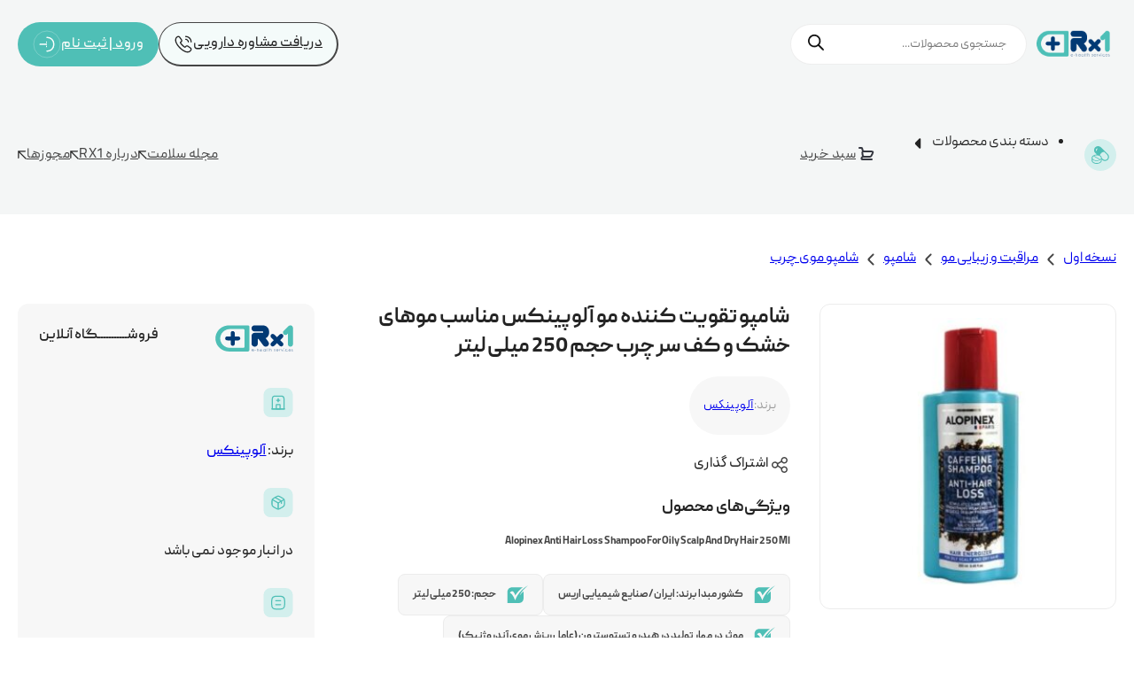

--- FILE ---
content_type: text/html; charset=UTF-8
request_url: https://rx1.ir/product/%D8%B4%D8%A7%D9%85%D9%BE%D9%88-%D8%AA%D9%82%D9%88%DB%8C%D8%AA-%DA%A9%D9%86%D9%86%D8%AF%D9%87-%D8%A2%D9%84%D9%88%D9%BE%DB%8C%D9%86%DA%A9%D8%B3-3/
body_size: 78027
content:
<!DOCTYPE html>
<html dir="rtl" lang="fa-IR" prefix="og: https://ogp.me/ns#">
<head>
<meta charset="UTF-8">
<meta name="viewport" content="width=device-width, initial-scale=1">

<!-- بهینه سازی موتور جستجو توسط Rank Math PRO - https://s.rankmath.com/home -->
<title>شامپو تقویت کننده مو آلوپینکس مناسب موهای خشک و کف سر چرب حجم 250 میلی لیتر - داروخانه آنلاین نسخه اول</title>
<meta name="description" content="Alopinex Anti Hair Loss Shampoo For Oily Scalp And Dry Hair 250 ml کشور مبدا برند: ایران/صنایع شیمیایی اریس حجم: 250 میلی لیتر موثر در مهار تولید در هیدرو تستوسترون (عامل ریزش موی آندروژنیک) مانع از شکنندگی تار مو مناسب پوست سر چرب جلوگیری از ریزش مو"/>
<meta name="robots" content="follow, index, max-snippet:-1, max-video-preview:-1, max-image-preview:large"/>
<link rel="canonical" href="https://rx1.ir/product/%d8%b4%d8%a7%d9%85%d9%be%d9%88-%d8%aa%d9%82%d9%88%db%8c%d8%aa-%da%a9%d9%86%d9%86%d8%af%d9%87-%d8%a2%d9%84%d9%88%d9%be%db%8c%d9%86%da%a9%d8%b3-3/" />
<meta property="og:locale" content="fa_IR" />
<meta property="og:type" content="product" />
<meta property="og:title" content="شامپو تقویت کننده مو آلوپینکس مناسب موهای خشک و کف سر چرب حجم 250 میلی لیتر - داروخانه آنلاین نسخه اول" />
<meta property="og:description" content="Alopinex Anti Hair Loss Shampoo For Oily Scalp And Dry Hair 250 ml کشور مبدا برند: ایران/صنایع شیمیایی اریس حجم: 250 میلی لیتر موثر در مهار تولید در هیدرو تستوسترون (عامل ریزش موی آندروژنیک) مانع از شکنندگی تار مو مناسب پوست سر چرب جلوگیری از ریزش مو" />
<meta property="og:url" content="https://rx1.ir/product/%d8%b4%d8%a7%d9%85%d9%be%d9%88-%d8%aa%d9%82%d9%88%db%8c%d8%aa-%da%a9%d9%86%d9%86%d8%af%d9%87-%d8%a2%d9%84%d9%88%d9%be%db%8c%d9%86%da%a9%d8%b3-3/" />
<meta property="og:site_name" content="نسخه اول داروخانه آنلاین" />
<meta property="og:updated_time" content="2025-08-28T16:11:14+03:30" />
<meta property="og:image" content="https://rx1.ir/wp-content/uploads/2021/11/a9f8758f9ee3976460740f3d547fc9a1e71a620b_1606045922-min.jpg" />
<meta property="og:image:secure_url" content="https://rx1.ir/wp-content/uploads/2021/11/a9f8758f9ee3976460740f3d547fc9a1e71a620b_1606045922-min.jpg" />
<meta property="og:image:width" content="600" />
<meta property="og:image:height" content="600" />
<meta property="og:image:alt" content="شامپو تقویت کننده آلوپینکس" />
<meta property="og:image:type" content="image/jpeg" />
<meta property="product:price:amount" content="498000" />
<meta property="product:price:currency" content="IRR" />
<meta property="product:retailer_item_id" content="13260" />
<meta name="twitter:card" content="summary_large_image" />
<meta name="twitter:title" content="شامپو تقویت کننده مو آلوپینکس مناسب موهای خشک و کف سر چرب حجم 250 میلی لیتر - داروخانه آنلاین نسخه اول" />
<meta name="twitter:description" content="Alopinex Anti Hair Loss Shampoo For Oily Scalp And Dry Hair 250 ml کشور مبدا برند: ایران/صنایع شیمیایی اریس حجم: 250 میلی لیتر موثر در مهار تولید در هیدرو تستوسترون (عامل ریزش موی آندروژنیک) مانع از شکنندگی تار مو مناسب پوست سر چرب جلوگیری از ریزش مو" />
<meta name="twitter:image" content="https://rx1.ir/wp-content/uploads/2021/11/a9f8758f9ee3976460740f3d547fc9a1e71a620b_1606045922-min.jpg" />
<meta name="twitter:label1" content="قیمت" />
<meta name="twitter:data1" content="49,800&nbsp;تومان" />
<meta name="twitter:label2" content="دسترسی" />
<meta name="twitter:data2" content="در انبار موجود نمی باشد" />
<script type="application/ld+json" class="rank-math-schema-pro">{"@context":"https://schema.org","@graph":[{"@type":"Organization","@id":"https://rx1.ir/#organization","name":"\u0646\u0633\u062e\u0647 \u0627\u0648\u0644 \u062f\u0627\u0631\u0648\u062e\u0627\u0646\u0647 \u0622\u0646\u0644\u0627\u06cc\u0646"},{"@type":"WebSite","@id":"https://rx1.ir/#website","url":"https://rx1.ir","name":"\u0646\u0633\u062e\u0647 \u0627\u0648\u0644 \u062f\u0627\u0631\u0648\u062e\u0627\u0646\u0647 \u0622\u0646\u0644\u0627\u06cc\u0646","publisher":{"@id":"https://rx1.ir/#organization"},"inLanguage":"fa-IR"},{"@type":"ImageObject","@id":"https://rx1.ir/wp-content/uploads/2021/11/a9f8758f9ee3976460740f3d547fc9a1e71a620b_1606045922-min.jpg","url":"https://rx1.ir/wp-content/uploads/2021/11/a9f8758f9ee3976460740f3d547fc9a1e71a620b_1606045922-min.jpg","width":"600","height":"600","caption":"\u0634\u0627\u0645\u067e\u0648 \u062a\u0642\u0648\u06cc\u062a \u06a9\u0646\u0646\u062f\u0647 \u0622\u0644\u0648\u067e\u06cc\u0646\u06a9\u0633","inLanguage":"fa-IR"},{"@type":"ItemPage","@id":"https://rx1.ir/product/%d8%b4%d8%a7%d9%85%d9%be%d9%88-%d8%aa%d9%82%d9%88%db%8c%d8%aa-%da%a9%d9%86%d9%86%d8%af%d9%87-%d8%a2%d9%84%d9%88%d9%be%db%8c%d9%86%da%a9%d8%b3-3/#webpage","url":"https://rx1.ir/product/%d8%b4%d8%a7%d9%85%d9%be%d9%88-%d8%aa%d9%82%d9%88%db%8c%d8%aa-%da%a9%d9%86%d9%86%d8%af%d9%87-%d8%a2%d9%84%d9%88%d9%be%db%8c%d9%86%da%a9%d8%b3-3/","name":"\u0634\u0627\u0645\u067e\u0648 \u062a\u0642\u0648\u06cc\u062a \u06a9\u0646\u0646\u062f\u0647 \u0645\u0648 \u0622\u0644\u0648\u067e\u06cc\u0646\u06a9\u0633 \u0645\u0646\u0627\u0633\u0628 \u0645\u0648\u0647\u0627\u06cc \u062e\u0634\u06a9 \u0648 \u06a9\u0641 \u0633\u0631 \u0686\u0631\u0628 \u062d\u062c\u0645 250 \u0645\u06cc\u0644\u06cc \u0644\u06cc\u062a\u0631 - \u062f\u0627\u0631\u0648\u062e\u0627\u0646\u0647 \u0622\u0646\u0644\u0627\u06cc\u0646 \u0646\u0633\u062e\u0647 \u0627\u0648\u0644","datePublished":"2021-11-29T13:48:12+03:30","dateModified":"2025-08-28T16:11:14+03:30","isPartOf":{"@id":"https://rx1.ir/#website"},"primaryImageOfPage":{"@id":"https://rx1.ir/wp-content/uploads/2021/11/a9f8758f9ee3976460740f3d547fc9a1e71a620b_1606045922-min.jpg"},"inLanguage":"fa-IR"},{"@type":"Product","name":"\u0634\u0627\u0645\u067e\u0648 \u062a\u0642\u0648\u06cc\u062a \u06a9\u0646\u0646\u062f\u0647 \u0645\u0648 \u0622\u0644\u0648\u067e\u06cc\u0646\u06a9\u0633 \u0645\u0646\u0627\u0633\u0628 \u0645\u0648\u0647\u0627\u06cc \u062e\u0634\u06a9 \u0648 \u06a9\u0641 \u0633\u0631 \u0686\u0631\u0628 \u062d\u062c\u0645 250 \u0645\u06cc\u0644\u06cc \u0644\u06cc\u062a\u0631 - \u062f\u0627\u0631\u0648\u062e\u0627\u0646\u0647 \u0622\u0646\u0644\u0627\u06cc\u0646 \u0646\u0633\u062e\u0647 \u0627\u0648\u0644","description":"Alopinex Anti Hair Loss Shampoo For Oily Scalp And Dry Hair 250 ml \u06a9\u0634\u0648\u0631 \u0645\u0628\u062f\u0627 \u0628\u0631\u0646\u062f: \u0627\u06cc\u0631\u0627\u0646/\u0635\u0646\u0627\u06cc\u0639 \u0634\u06cc\u0645\u06cc\u0627\u06cc\u06cc \u0627\u0631\u06cc\u0633 \u062d\u062c\u0645: 250 \u0645\u06cc\u0644\u06cc \u0644\u06cc\u062a\u0631 \u0645\u0648\u062b\u0631 \u062f\u0631 \u0645\u0647\u0627\u0631 \u062a\u0648\u0644\u06cc\u062f \u062f\u0631 \u0647\u06cc\u062f\u0631\u0648 \u062a\u0633\u062a\u0648\u0633\u062a\u0631\u0648\u0646 (\u0639\u0627\u0645\u0644 \u0631\u06cc\u0632\u0634 \u0645\u0648\u06cc \u0622\u0646\u062f\u0631\u0648\u0698\u0646\u06cc\u06a9) \u0645\u0627\u0646\u0639 \u0627\u0632 \u0634\u06a9\u0646\u0646\u062f\u06af\u06cc \u062a\u0627\u0631 \u0645\u0648 \u0645\u0646\u0627\u0633\u0628 \u067e\u0648\u0633\u062a \u0633\u0631 \u0686\u0631\u0628 \u062c\u0644\u0648\u06af\u06cc\u0631\u06cc \u0627\u0632 \u0631\u06cc\u0632\u0634 \u0645\u0648","sku":"13260","category":"\u0645\u0631\u0627\u0642\u0628\u062a \u0648 \u0632\u06cc\u0628\u0627\u06cc\u06cc \u0645\u0648 &gt; \u0634\u0627\u0645\u067e\u0648 &gt; \u0634\u0627\u0645\u067e\u0648 \u0645\u0648\u06cc \u0686\u0631\u0628","mainEntityOfPage":{"@id":"https://rx1.ir/product/%d8%b4%d8%a7%d9%85%d9%be%d9%88-%d8%aa%d9%82%d9%88%db%8c%d8%aa-%da%a9%d9%86%d9%86%d8%af%d9%87-%d8%a2%d9%84%d9%88%d9%be%db%8c%d9%86%da%a9%d8%b3-3/#webpage"},"offers":{"@type":"Offer","price":"498000","priceCurrency":"IRR","priceValidUntil":"2027-12-31","availability":"https://schema.org/OutOfStock","itemCondition":"NewCondition","url":"https://rx1.ir/product/%d8%b4%d8%a7%d9%85%d9%be%d9%88-%d8%aa%d9%82%d9%88%db%8c%d8%aa-%da%a9%d9%86%d9%86%d8%af%d9%87-%d8%a2%d9%84%d9%88%d9%be%db%8c%d9%86%da%a9%d8%b3-3/","seller":{"@type":"Organization","@id":"https://rx1.ir/","name":"\u0646\u0633\u062e\u0647 \u0627\u0648\u0644 \u062f\u0627\u0631\u0648\u062e\u0627\u0646\u0647 \u0622\u0646\u0644\u0627\u06cc\u0646","url":"https://rx1.ir","logo":""}},"additionalProperty":[{"@type":"PropertyValue","name":"pa_brands","value":"\u0622\u0644\u0648\u067e\u06cc\u0646\u06a9\u0633"}],"@id":"https://rx1.ir/product/%d8%b4%d8%a7%d9%85%d9%be%d9%88-%d8%aa%d9%82%d9%88%db%8c%d8%aa-%da%a9%d9%86%d9%86%d8%af%d9%87-%d8%a2%d9%84%d9%88%d9%be%db%8c%d9%86%da%a9%d8%b3-3/#richSnippet","image":{"@id":"https://rx1.ir/wp-content/uploads/2021/11/a9f8758f9ee3976460740f3d547fc9a1e71a620b_1606045922-min.jpg"}}]}</script>
<!-- /افزونه سئو ورپرس Rank Math -->


<link rel="alternate" type="application/rss+xml" title="داروخانه آنلاین نسخه اول &raquo; خوراک" href="https://rx1.ir/feed/" />
<link rel="alternate" type="application/rss+xml" title="داروخانه آنلاین نسخه اول &raquo; خوراک دیدگاه‌ها" href="https://rx1.ir/comments/feed/" />
<link rel="alternate" type="application/rss+xml" title="داروخانه آنلاین نسخه اول &raquo; شامپو تقویت کننده مو آلوپینکس مناسب موهای خشک و کف سر چرب حجم 250 میلی لیتر خوراک دیدگاه‌ها" href="https://rx1.ir/product/%d8%b4%d8%a7%d9%85%d9%be%d9%88-%d8%aa%d9%82%d9%88%db%8c%d8%aa-%da%a9%d9%86%d9%86%d8%af%d9%87-%d8%a2%d9%84%d9%88%d9%be%db%8c%d9%86%da%a9%d8%b3-3/feed/" />
<link rel="alternate" title="oEmbed (JSON)" type="application/json+oembed" href="https://rx1.ir/wp-json/oembed/1.0/embed?url=https%3A%2F%2Frx1.ir%2Fproduct%2F%25d8%25b4%25d8%25a7%25d9%2585%25d9%25be%25d9%2588-%25d8%25aa%25d9%2582%25d9%2588%25db%258c%25d8%25aa-%25da%25a9%25d9%2586%25d9%2586%25d8%25af%25d9%2587-%25d8%25a2%25d9%2584%25d9%2588%25d9%25be%25db%258c%25d9%2586%25da%25a9%25d8%25b3-3%2F" />
<link rel="alternate" title="oEmbed (XML)" type="text/xml+oembed" href="https://rx1.ir/wp-json/oembed/1.0/embed?url=https%3A%2F%2Frx1.ir%2Fproduct%2F%25d8%25b4%25d8%25a7%25d9%2585%25d9%25be%25d9%2588-%25d8%25aa%25d9%2582%25d9%2588%25db%258c%25d8%25aa-%25da%25a9%25d9%2586%25d9%2586%25d8%25af%25d9%2587-%25d8%25a2%25d9%2584%25d9%2588%25d9%25be%25db%258c%25d9%2586%25da%25a9%25d8%25b3-3%2F&#038;format=xml" />
<style id='wp-img-auto-sizes-contain-inline-css'>
img:is([sizes=auto i],[sizes^="auto," i]){contain-intrinsic-size:3000px 1500px}
/*# sourceURL=wp-img-auto-sizes-contain-inline-css */
</style>
<style id='wp-emoji-styles-inline-css'>

	img.wp-smiley, img.emoji {
		display: inline !important;
		border: none !important;
		box-shadow: none !important;
		height: 1em !important;
		width: 1em !important;
		margin: 0 0.07em !important;
		vertical-align: -0.1em !important;
		background: none !important;
		padding: 0 !important;
	}
/*# sourceURL=wp-emoji-styles-inline-css */
</style>
<style id='wp-block-library-inline-css'>
:root{--wp-block-synced-color:#7a00df;--wp-block-synced-color--rgb:122,0,223;--wp-bound-block-color:var(--wp-block-synced-color);--wp-editor-canvas-background:#ddd;--wp-admin-theme-color:#007cba;--wp-admin-theme-color--rgb:0,124,186;--wp-admin-theme-color-darker-10:#006ba1;--wp-admin-theme-color-darker-10--rgb:0,107,160.5;--wp-admin-theme-color-darker-20:#005a87;--wp-admin-theme-color-darker-20--rgb:0,90,135;--wp-admin-border-width-focus:2px}@media (min-resolution:192dpi){:root{--wp-admin-border-width-focus:1.5px}}.wp-element-button{cursor:pointer}:root .has-very-light-gray-background-color{background-color:#eee}:root .has-very-dark-gray-background-color{background-color:#313131}:root .has-very-light-gray-color{color:#eee}:root .has-very-dark-gray-color{color:#313131}:root .has-vivid-green-cyan-to-vivid-cyan-blue-gradient-background{background:linear-gradient(135deg,#00d084,#0693e3)}:root .has-purple-crush-gradient-background{background:linear-gradient(135deg,#34e2e4,#4721fb 50%,#ab1dfe)}:root .has-hazy-dawn-gradient-background{background:linear-gradient(135deg,#faaca8,#dad0ec)}:root .has-subdued-olive-gradient-background{background:linear-gradient(135deg,#fafae1,#67a671)}:root .has-atomic-cream-gradient-background{background:linear-gradient(135deg,#fdd79a,#004a59)}:root .has-nightshade-gradient-background{background:linear-gradient(135deg,#330968,#31cdcf)}:root .has-midnight-gradient-background{background:linear-gradient(135deg,#020381,#2874fc)}:root{--wp--preset--font-size--normal:16px;--wp--preset--font-size--huge:42px}.has-regular-font-size{font-size:1em}.has-larger-font-size{font-size:2.625em}.has-normal-font-size{font-size:var(--wp--preset--font-size--normal)}.has-huge-font-size{font-size:var(--wp--preset--font-size--huge)}.has-text-align-center{text-align:center}.has-text-align-left{text-align:left}.has-text-align-right{text-align:right}.has-fit-text{white-space:nowrap!important}#end-resizable-editor-section{display:none}.aligncenter{clear:both}.items-justified-left{justify-content:flex-start}.items-justified-center{justify-content:center}.items-justified-right{justify-content:flex-end}.items-justified-space-between{justify-content:space-between}.screen-reader-text{border:0;clip-path:inset(50%);height:1px;margin:-1px;overflow:hidden;padding:0;position:absolute;width:1px;word-wrap:normal!important}.screen-reader-text:focus{background-color:#ddd;clip-path:none;color:#444;display:block;font-size:1em;height:auto;left:5px;line-height:normal;padding:15px 23px 14px;text-decoration:none;top:5px;width:auto;z-index:100000}html :where(.has-border-color){border-style:solid}html :where([style*=border-top-color]){border-top-style:solid}html :where([style*=border-right-color]){border-right-style:solid}html :where([style*=border-bottom-color]){border-bottom-style:solid}html :where([style*=border-left-color]){border-left-style:solid}html :where([style*=border-width]){border-style:solid}html :where([style*=border-top-width]){border-top-style:solid}html :where([style*=border-right-width]){border-right-style:solid}html :where([style*=border-bottom-width]){border-bottom-style:solid}html :where([style*=border-left-width]){border-left-style:solid}html :where(img[class*=wp-image-]){height:auto;max-width:100%}:where(figure){margin:0 0 1em}html :where(.is-position-sticky){--wp-admin--admin-bar--position-offset:var(--wp-admin--admin-bar--height,0px)}@media screen and (max-width:600px){html :where(.is-position-sticky){--wp-admin--admin-bar--position-offset:0px}}

/*# sourceURL=wp-block-library-inline-css */
</style><link rel='stylesheet' id='wc-blocks-style-rtl-css' href='https://rx1.ir/_static/??/wp-content/plugins/woocommerce/assets/client/blocks/wc-blocks-rtl.css&minify=1' media='all' />
<style id='global-styles-inline-css'>
:root{--wp--preset--aspect-ratio--square: 1;--wp--preset--aspect-ratio--4-3: 4/3;--wp--preset--aspect-ratio--3-4: 3/4;--wp--preset--aspect-ratio--3-2: 3/2;--wp--preset--aspect-ratio--2-3: 2/3;--wp--preset--aspect-ratio--16-9: 16/9;--wp--preset--aspect-ratio--9-16: 9/16;--wp--preset--color--black: #000000;--wp--preset--color--cyan-bluish-gray: #abb8c3;--wp--preset--color--white: #ffffff;--wp--preset--color--pale-pink: #f78da7;--wp--preset--color--vivid-red: #cf2e2e;--wp--preset--color--luminous-vivid-orange: #ff6900;--wp--preset--color--luminous-vivid-amber: #fcb900;--wp--preset--color--light-green-cyan: #7bdcb5;--wp--preset--color--vivid-green-cyan: #00d084;--wp--preset--color--pale-cyan-blue: #8ed1fc;--wp--preset--color--vivid-cyan-blue: #0693e3;--wp--preset--color--vivid-purple: #9b51e0;--wp--preset--gradient--vivid-cyan-blue-to-vivid-purple: linear-gradient(135deg,rgb(6,147,227) 0%,rgb(155,81,224) 100%);--wp--preset--gradient--light-green-cyan-to-vivid-green-cyan: linear-gradient(135deg,rgb(122,220,180) 0%,rgb(0,208,130) 100%);--wp--preset--gradient--luminous-vivid-amber-to-luminous-vivid-orange: linear-gradient(135deg,rgb(252,185,0) 0%,rgb(255,105,0) 100%);--wp--preset--gradient--luminous-vivid-orange-to-vivid-red: linear-gradient(135deg,rgb(255,105,0) 0%,rgb(207,46,46) 100%);--wp--preset--gradient--very-light-gray-to-cyan-bluish-gray: linear-gradient(135deg,rgb(238,238,238) 0%,rgb(169,184,195) 100%);--wp--preset--gradient--cool-to-warm-spectrum: linear-gradient(135deg,rgb(74,234,220) 0%,rgb(151,120,209) 20%,rgb(207,42,186) 40%,rgb(238,44,130) 60%,rgb(251,105,98) 80%,rgb(254,248,76) 100%);--wp--preset--gradient--blush-light-purple: linear-gradient(135deg,rgb(255,206,236) 0%,rgb(152,150,240) 100%);--wp--preset--gradient--blush-bordeaux: linear-gradient(135deg,rgb(254,205,165) 0%,rgb(254,45,45) 50%,rgb(107,0,62) 100%);--wp--preset--gradient--luminous-dusk: linear-gradient(135deg,rgb(255,203,112) 0%,rgb(199,81,192) 50%,rgb(65,88,208) 100%);--wp--preset--gradient--pale-ocean: linear-gradient(135deg,rgb(255,245,203) 0%,rgb(182,227,212) 50%,rgb(51,167,181) 100%);--wp--preset--gradient--electric-grass: linear-gradient(135deg,rgb(202,248,128) 0%,rgb(113,206,126) 100%);--wp--preset--gradient--midnight: linear-gradient(135deg,rgb(2,3,129) 0%,rgb(40,116,252) 100%);--wp--preset--font-size--small: 13px;--wp--preset--font-size--medium: 20px;--wp--preset--font-size--large: 36px;--wp--preset--font-size--x-large: 42px;--wp--preset--spacing--20: 0.44rem;--wp--preset--spacing--30: 0.67rem;--wp--preset--spacing--40: 1rem;--wp--preset--spacing--50: 1.5rem;--wp--preset--spacing--60: 2.25rem;--wp--preset--spacing--70: 3.38rem;--wp--preset--spacing--80: 5.06rem;--wp--preset--shadow--natural: 6px 6px 9px rgba(0, 0, 0, 0.2);--wp--preset--shadow--deep: 12px 12px 50px rgba(0, 0, 0, 0.4);--wp--preset--shadow--sharp: 6px 6px 0px rgba(0, 0, 0, 0.2);--wp--preset--shadow--outlined: 6px 6px 0px -3px rgb(255, 255, 255), 6px 6px rgb(0, 0, 0);--wp--preset--shadow--crisp: 6px 6px 0px rgb(0, 0, 0);}:where(.is-layout-flex){gap: 0.5em;}:where(.is-layout-grid){gap: 0.5em;}body .is-layout-flex{display: flex;}.is-layout-flex{flex-wrap: wrap;align-items: center;}.is-layout-flex > :is(*, div){margin: 0;}body .is-layout-grid{display: grid;}.is-layout-grid > :is(*, div){margin: 0;}:where(.wp-block-columns.is-layout-flex){gap: 2em;}:where(.wp-block-columns.is-layout-grid){gap: 2em;}:where(.wp-block-post-template.is-layout-flex){gap: 1.25em;}:where(.wp-block-post-template.is-layout-grid){gap: 1.25em;}.has-black-color{color: var(--wp--preset--color--black) !important;}.has-cyan-bluish-gray-color{color: var(--wp--preset--color--cyan-bluish-gray) !important;}.has-white-color{color: var(--wp--preset--color--white) !important;}.has-pale-pink-color{color: var(--wp--preset--color--pale-pink) !important;}.has-vivid-red-color{color: var(--wp--preset--color--vivid-red) !important;}.has-luminous-vivid-orange-color{color: var(--wp--preset--color--luminous-vivid-orange) !important;}.has-luminous-vivid-amber-color{color: var(--wp--preset--color--luminous-vivid-amber) !important;}.has-light-green-cyan-color{color: var(--wp--preset--color--light-green-cyan) !important;}.has-vivid-green-cyan-color{color: var(--wp--preset--color--vivid-green-cyan) !important;}.has-pale-cyan-blue-color{color: var(--wp--preset--color--pale-cyan-blue) !important;}.has-vivid-cyan-blue-color{color: var(--wp--preset--color--vivid-cyan-blue) !important;}.has-vivid-purple-color{color: var(--wp--preset--color--vivid-purple) !important;}.has-black-background-color{background-color: var(--wp--preset--color--black) !important;}.has-cyan-bluish-gray-background-color{background-color: var(--wp--preset--color--cyan-bluish-gray) !important;}.has-white-background-color{background-color: var(--wp--preset--color--white) !important;}.has-pale-pink-background-color{background-color: var(--wp--preset--color--pale-pink) !important;}.has-vivid-red-background-color{background-color: var(--wp--preset--color--vivid-red) !important;}.has-luminous-vivid-orange-background-color{background-color: var(--wp--preset--color--luminous-vivid-orange) !important;}.has-luminous-vivid-amber-background-color{background-color: var(--wp--preset--color--luminous-vivid-amber) !important;}.has-light-green-cyan-background-color{background-color: var(--wp--preset--color--light-green-cyan) !important;}.has-vivid-green-cyan-background-color{background-color: var(--wp--preset--color--vivid-green-cyan) !important;}.has-pale-cyan-blue-background-color{background-color: var(--wp--preset--color--pale-cyan-blue) !important;}.has-vivid-cyan-blue-background-color{background-color: var(--wp--preset--color--vivid-cyan-blue) !important;}.has-vivid-purple-background-color{background-color: var(--wp--preset--color--vivid-purple) !important;}.has-black-border-color{border-color: var(--wp--preset--color--black) !important;}.has-cyan-bluish-gray-border-color{border-color: var(--wp--preset--color--cyan-bluish-gray) !important;}.has-white-border-color{border-color: var(--wp--preset--color--white) !important;}.has-pale-pink-border-color{border-color: var(--wp--preset--color--pale-pink) !important;}.has-vivid-red-border-color{border-color: var(--wp--preset--color--vivid-red) !important;}.has-luminous-vivid-orange-border-color{border-color: var(--wp--preset--color--luminous-vivid-orange) !important;}.has-luminous-vivid-amber-border-color{border-color: var(--wp--preset--color--luminous-vivid-amber) !important;}.has-light-green-cyan-border-color{border-color: var(--wp--preset--color--light-green-cyan) !important;}.has-vivid-green-cyan-border-color{border-color: var(--wp--preset--color--vivid-green-cyan) !important;}.has-pale-cyan-blue-border-color{border-color: var(--wp--preset--color--pale-cyan-blue) !important;}.has-vivid-cyan-blue-border-color{border-color: var(--wp--preset--color--vivid-cyan-blue) !important;}.has-vivid-purple-border-color{border-color: var(--wp--preset--color--vivid-purple) !important;}.has-vivid-cyan-blue-to-vivid-purple-gradient-background{background: var(--wp--preset--gradient--vivid-cyan-blue-to-vivid-purple) !important;}.has-light-green-cyan-to-vivid-green-cyan-gradient-background{background: var(--wp--preset--gradient--light-green-cyan-to-vivid-green-cyan) !important;}.has-luminous-vivid-amber-to-luminous-vivid-orange-gradient-background{background: var(--wp--preset--gradient--luminous-vivid-amber-to-luminous-vivid-orange) !important;}.has-luminous-vivid-orange-to-vivid-red-gradient-background{background: var(--wp--preset--gradient--luminous-vivid-orange-to-vivid-red) !important;}.has-very-light-gray-to-cyan-bluish-gray-gradient-background{background: var(--wp--preset--gradient--very-light-gray-to-cyan-bluish-gray) !important;}.has-cool-to-warm-spectrum-gradient-background{background: var(--wp--preset--gradient--cool-to-warm-spectrum) !important;}.has-blush-light-purple-gradient-background{background: var(--wp--preset--gradient--blush-light-purple) !important;}.has-blush-bordeaux-gradient-background{background: var(--wp--preset--gradient--blush-bordeaux) !important;}.has-luminous-dusk-gradient-background{background: var(--wp--preset--gradient--luminous-dusk) !important;}.has-pale-ocean-gradient-background{background: var(--wp--preset--gradient--pale-ocean) !important;}.has-electric-grass-gradient-background{background: var(--wp--preset--gradient--electric-grass) !important;}.has-midnight-gradient-background{background: var(--wp--preset--gradient--midnight) !important;}.has-small-font-size{font-size: var(--wp--preset--font-size--small) !important;}.has-medium-font-size{font-size: var(--wp--preset--font-size--medium) !important;}.has-large-font-size{font-size: var(--wp--preset--font-size--large) !important;}.has-x-large-font-size{font-size: var(--wp--preset--font-size--x-large) !important;}
/*# sourceURL=global-styles-inline-css */
</style>

<style id='classic-theme-styles-inline-css'>
/*! This file is auto-generated */
.wp-block-button__link{color:#fff;background-color:#32373c;border-radius:9999px;box-shadow:none;text-decoration:none;padding:calc(.667em + 2px) calc(1.333em + 2px);font-size:1.125em}.wp-block-file__button{background:#32373c;color:#fff;text-decoration:none}
/*# sourceURL=/wp-includes/css/classic-themes.min.css */
</style>
<link rel='stylesheet' id='digits-login-style-css' href='https://rx1.ir/wp-content/plugins/digits/assets/css/login.min.css?ver=7.9.2.13' media='all' />
<link rel='stylesheet' id='digits-style-css' href='https://rx1.ir/wp-content/plugins/digits/assets/css/main.min.css?ver=7.9.2.13' media='all' />
<style id='digits-style-inline-css'>

                #woocommerce-order-data .address p:nth-child(3) a,.woocommerce-customer-details--phone{
                    text-align:right;
                    }
/*# sourceURL=digits-style-inline-css */
</style>
<link rel='stylesheet' id='photoswipe-css' href='https://rx1.ir/wp-content/plugins/woocommerce/assets/css/photoswipe/photoswipe.min.css?ver=9.8.6' media='all' />
<link rel='stylesheet' id='photoswipe-default-skin-css' href='https://rx1.ir/wp-content/plugins/woocommerce/assets/css/photoswipe/default-skin/default-skin.min.css?ver=9.8.6' media='all' />
<style id='woocommerce-inline-inline-css'>
.woocommerce form .form-row .required { visibility: visible; }
/*# sourceURL=woocommerce-inline-inline-css */
</style>
<link rel='stylesheet' id='brands-styles-css' href='https://rx1.ir/_static/??/wp-content/plugins/woocommerce/assets/css/brands.css&minify=1' media='all' />
<link rel='stylesheet' id='dgwt-wcas-style-css' href='https://rx1.ir/wp-content/plugins/ajax-search-for-woocommerce/assets/css/style.min.css?ver=1.31.0' media='all' />
<link rel='stylesheet' id='bricks-frontend-css' href='https://rx1.ir/wp-content/themes/bricks/assets/css/frontend.min.css?ver=1751268920' media='all' />
<style id='bricks-frontend-inline-css'>
@font-face{font-family:"Peyda";font-weight:400;font-display:swap;src:url(https://rx1.ir/wp-content/uploads/2025/07/PeydaWeb-Regular.woff2) format("woff2"),url(https://rx1.ir/wp-content/uploads/2025/07/PeydaWeb-Regular.woff) format("woff");}@font-face{font-family:"Peyda";font-weight:500;font-display:swap;src:url(https://rx1.ir/wp-content/uploads/2025/07/PeydaWeb-Medium.woff2) format("woff2"),url(https://rx1.ir/wp-content/uploads/2025/07/PeydaWeb-Medium.woff) format("woff");}@font-face{font-family:"Peyda";font-weight:600;font-display:swap;src:url(https://rx1.ir/wp-content/uploads/2025/07/PeydaWeb-SemiBold.woff2) format("woff2"),url(https://rx1.ir/wp-content/uploads/2025/07/PeydaWeb-SemiBold.woff) format("woff");}@font-face{font-family:"Peyda";font-weight:700;font-display:swap;src:url(https://rx1.ir/wp-content/uploads/2025/07/PeydaWeb-Bold.woff2) format("woff2"),url(https://rx1.ir/wp-content/uploads/2025/07/PeydaWeb-Bold.woff) format("woff");}@font-face{font-family:"Peyda";font-weight:900;font-display:swap;src:url(https://rx1.ir/wp-content/uploads/2025/07/PeydaWeb-Black.woff2) format("woff2"),url(https://rx1.ir/wp-content/uploads/2025/07/PeydaWeb-Black.woff) format("woff");}

/*# sourceURL=bricks-frontend-inline-css */
</style>
<link rel='stylesheet' id='bricks-child-css' href='https://rx1.ir/_static/??/wp-content/themes/bricks-child/style.css&minify=1' media='all' />
<link rel='stylesheet' id='bricks-frontend-rtl-css' href='https://rx1.ir/wp-content/themes/bricks/assets/css/frontend-rtl.min.css?ver=1751268920' media='all' />
<link rel='stylesheet' id='bricks-woocommerce-css' href='https://rx1.ir/wp-content/themes/bricks/assets/css/integrations/woocommerce.min.css?ver=1751268920' media='all' />
<link rel='stylesheet' id='bricks-woocommerce-rtl-css' href='https://rx1.ir/wp-content/themes/bricks/assets/css/integrations/woocommerce-rtl.min.css?ver=1751268920' media='all' />
<link rel='stylesheet' id='bricks-photoswipe-css' href='https://rx1.ir/wp-content/themes/bricks/assets/css/libs/photoswipe.min.css?ver=1751268920' media='all' />
<style id='bricks-frontend-inline-inline-css'>
html {scroll-behavior: smooth}:root {--PC50: #fcfefe;--PC100: #f4fbfa;--PC200: #e6f6f5;--PC300: #d3efed;--PC400: #bae6e3;--PC500: #9cdbd6;--PC600: #78cec7;--PC700: #4fbfb6;--PC800: #276d67;--PC900: #143734;--PC950: #0e2523;--NC50: #fdfdfd;--NC100: #f7f7f7;--NC200: #ececec;--NC300: #dedede;--NC400: #cbcbcb;--NC500: #b4b4b4;--NC600: #999999;--NC700: #7a7a7a;--NC800: #454545;--NC900: #242424;--NC950: #1a1a1a;--GC50: #fcfefb;--GC100: #f4fcee;--GC200: #e5f8d9;--GC300: #d1f3bb;--GC400: #b7ec94;--GC500: #98e465;--GC600: #73da2e;--GC700: #51a01c;--GC800: #305f11;--GC900: #1d380a;--GC950: #162b08;--RC50: #fffbfc;--RC100: #fef0f2;--RC200: #fddde2;--RC300: #fbc3cb;--RC400: #f9a1af;--RC500: #f6788b;--RC600: #f34761;--RC700: #f00f31;--RC800: #85091b;--RC900: #45040e;--RC950: #30030a;--YC50: #fffefb;--YC100: #fffcef;--YC200: #fff7db;--YC300: #fff1bf;--YC400: #ffe99b;--YC500: #ffe070;--YC600: #ffd53c;--YC700: #ffc800;--YC800: #8e6f00;--YC900: #4a3a00;--YC950: #332800;} .brxe-container {width: 1280px; padding-right: 20px; padding-left: 20px} .woocommerce main.site-main {width: 1280px} #brx-content.wordpress {width: 1280px}:root .bricks-color-primary {color: #4fbfb6}:root .bricks-background-primary {background-color: #4fbfb6}:root .bricks-color-muted {color: #7a7a7a}:root .bricks-background-muted {background-color: #7a7a7a}:root .bricks-color-success {color: #51a01c}:root .bricks-background-success {background-color: #51a01c}:root .bricks-color-danger {color: #f00f31}:root .bricks-background-danger {background-color: #f00f31}:root .bricks-color-warning {color: #ffc800}:root .bricks-background-warning {background-color: #ffc800} body {font-size: 16px; font-family: "Peyda"; color: var(--NC900)}@media (max-width: 991px) { .brxe-container {max-width: 100%} #brx-content.wordpress {max-width: 100%}}.bodyRegular.brxe-button {color: var(--NC800)}.bodyRegular.brxe-heading {color: var(--NC800)}.bodyRegular.brxe-text-basic {color: var(--NC800)}.footnoteMedium.brxe-button {color: var(--PC50); margin-bottom: 14px}.footnoteMedium.brxe-text-basic {color: var(--PC50); margin-bottom: 14px}.footnote { font-size: 14px; line-height: 100%; letter-spacing: 0%; text-transform: capitalize; } .footnoteRegular { font-weight: 400; } .footnoteMedium { font-weight: 500; } .footnoteSemiBold { font-weight: 600; } .footnoteBold { font-weight: 700; } .footnoteBlack { font-weight: 900; } .bodyy { font-size: 16px; line-height: 25.4px; letter-spacing: 0%; text-transform: capitalize; } .bodyRegular { font-weight: 400; } .bodyMedium { font-weight: 500; } .bodySemiBold { font-weight: 600; } .bodyBold { font-weight: 700; } .bodyBlack { font-weight: 900; } .h6c { font-size: 18px; line-height: 26.2px; letter-spacing: 0%; text-transform: capitalize; } .h6cRegular { font-weight: 400; } .h6cMedium { font-weight: 500; } .h6cSemiBold { font-weight: 600; } .h6cBold { font-weight: 700; } .h6cBlack { font-weight: 900; } .h5c { font-size: 20px; line-height: 100%; letter-spacing: 0%; text-transform: capitalize; } .h5cRegular { font-weight: 400; } .h5cMedium { font-weight: 500; } .h5cSemiBold { font-weight: 600; } .h5cBold { font-weight: 700; } .h5cBlack { font-weight: 900; } .h4c { font-size: 24px; line-height: 100%; letter-spacing: 0%; text-transform: capitalize; } .h4cRegular { font-weight: 400; } .h4cMedium { font-weight: 500; } .h4cSemiBold { font-weight: 600; } .h4cBold { font-weight: 700; } .h4cBlack { font-weight: 900; } .h3c { font-size: 32px; line-height: 100%; letter-spacing: 0%; text-transform: capitalize; } .h3cRegular { font-weight: 400; } .h3cMedium { font-weight: 500; } .h3cSemiBold { font-weight: 600; } .h3cBold { font-weight: 700; } .h3cBlack { font-weight: 900; } .h2c { font-size: 36px; line-height: 100%; letter-spacing: 0%; text-transform: capitalize; } .h2cRegular { font-weight: 400; } .h2cMedium { font-weight: 500; } .h2cSemiBold { font-weight: 600; } .h2cBold { font-weight: 700; } .h2cBlack { font-weight: 900; } .h1c { font-size: 44px; line-height: 100%; letter-spacing: 0%; text-transform: capitalize; } .h1cRegular { font-weight: 400; } .h1cMedium { font-weight: 500; } .h1cSemiBold { font-weight: 600; } .h1cBold { font-weight: 700; } .h1cBlack { font-weight: 900; }@media (max-width: 767px) {#brxe-qlgvex {flex-basis: 60px; flex-shrink: 0; flex-grow: 1}}.dgwt-wcas-style-pirx .dgwt-wcas-sf-wrapp { background:#f4f6f6;  border-radius: 10px;} .dgwt-wcas-style-pirx .dgwt-wcas-sf-wrapp input[type=search].dgwt-wcas-search-input { padding: 10px 20px 10px 30px; line-height: 24px; font-size: 12px; border: 2px solid transparent; border-radius: 30px; font-family:inherit; background-color: #f9f9f9;} .dgwt-wcas-st { font-size:14px;} .dgwt-wcas-search-wrapp { min-width:190px!important;}@media (max-width: 767px) {#brxe-gjjbcl .bricks-nav-menu-wrapper { display: none; }#brxe-gjjbcl .bricks-mobile-menu-toggle { display: block; }}#brxe-gjjbcl {display: none}@media (max-width: 767px) {#brxe-gjjbcl {display: inline-block; flex-basis: 60; flex-shrink: 0; flex-grow: 1}}@media (max-width: 478px) {#brxe-gjjbcl .bricks-mobile-menu-wrapper {justify-content: center}#brxe-gjjbcl .bricks-mobile-menu-wrapper:before {background-color: var(--PC700)}#brxe-gjjbcl .bricks-mobile-menu > li > a {font-weight: 700}#brxe-gjjbcl .bricks-mobile-menu > li > .brx-submenu-toggle > * {font-weight: 700}}#brxe-fxjlja {display: flex; align-items: center; column-gap: 32px}@media (max-width: 767px) {#brxe-fxjlja {width: 100%; justify-content: space-between; flex-direction: row-reverse}}@media (max-width: 478px) {#brxe-fxjlja {align-self: center !important; justify-content: space-between}}#brxe-whvhow {background-color: var(--PC100); border-top: 1px solid var(--NC800); border-right: 2px solid var(--NC800); border-bottom: 2px solid var(--NC800); border-left: 1px solid var(--NC800); border-radius: 68px; color: var(--NC900); transition: ease-out .3s;}#brxe-whvhow svg {height: 22px; width: 22px}#brxe-whvhow:hover {border-right-width: 1px; border-right-color: var(--PC950); border-bottom-width: 1px; border-bottom-color: var(--PC950); background-color: rgba(0, 0, 0, 0)}#brxe-mqkriv svg {fill: var(--PC700); height: 32px; width: 32px}#brxe-mqkriv {border: 1px solid rgba(0, 0, 0, 0); border-radius: 58px; color: var(--GC50); transition: ease-in-out .3s;}#brxe-mqkriv:hover {background-color: var(--PC300); color: var(--PC700); border-color: var(--PC700)}#brxe-yfiunj {display: flex; column-gap: 20px}@media (max-width: 767px) {#brxe-yfiunj {display: none}}#brxe-bjpiwf {flex-direction: row; align-items: center; justify-content: space-between}#brxe-drhvqb.horizontal .line {border-top-color: rgba(204, 204, 204, 0.5); width: 100%}#brxe-drhvqb.vertical .line {border-right-color: rgba(204, 204, 204, 0.5); border-right-width: 100%}#brxe-drhvqb .icon {color: rgba(204, 204, 204, 0.5)}#brxe-drhvqb {margin-top: 28px; margin-bottom: 28px}@media (max-width: 767px) {#brxe-drhvqb {margin-top: 16px; margin-bottom: 16px}}#brxe-bsysfv form {border-radius: 38px; background-color: var(--NC50); padding-top: 4px; padding-bottom: 4px}#brxe-bsysfv svg {height: 24px; width: 24px}#brxe-bsysfv input[type=search] {font-size: 14px; color: var(--NC800)}#brxe-bsysfv input[type=search]::placeholder {color: var(--NC600)}#brxe-bsysfv {display: none}.bricks-search-form { flex-direction: row-reverse!important;} .bricks-search-form input[type=search] { border: unset; border-radius: 38px 0px 0px 38px; padding-right:12px; padding-left:60px;}:where(.brxe-search) button { width:40px; padding-right:12px;}@media (max-width: 767px) {#brxe-bsysfv {display: inline-block; width: 100%}}@media (max-width: 767px) {#brxe-nqzfjx {display: none}}@media (max-width: 767px) {#brxe-aesljv .bricks-nav-menu-wrapper { display: none; }#brxe-aesljv .bricks-mobile-menu-toggle { display: block; }}#brxe-aesljv .bricks-nav-menu .brx-submenu-toggle button {padding-right: 8px; margin-right: 4px}#brxe-aesljv .bricks-nav-menu > li {margin-left: 0}#brxe-aesljv .bricks-nav-menu > li > a {justify-content: center}#brxe-aesljv .bricks-nav-menu > li > .brx-submenu-toggle {justify-content: center}#brxe-aesljv .bricks-nav-menu .sub-menu {border-radius: 8px; background-color: var(--PC700)}#brxe-aesljv .bricks-nav-menu .sub-menu > li > a {color: var(--PC50)}#brxe-aesljv .bricks-nav-menu .sub-menu > li > .brx-submenu-toggle > * {color: var(--PC50)}#brxe-aesljv .bricks-mobile-menu-wrapper {justify-content: center; text-align: right; align-items: flex-start}#brxe-aesljv .bricks-mobile-menu-wrapper .brx-submenu-toggle {justify-content: flex-start}#brxe-aesljv .bricks-mobile-menu-wrapper a {width: auto}#brxe-aesljv .bricks-mobile-menu-wrapper:before {background-color: var(--PC800)}#brxe-aesljv .bricks-mobile-menu > li > a {font-weight: 700}#brxe-aesljv .bricks-mobile-menu > li > .brx-submenu-toggle > * {font-weight: 700}#brxe-aesljv .brx-megamenu {transition: .3s ease-in-out}@media (max-width: 991px) {#brxe-aesljv .bricks-nav-menu > li > a {font-size: 14px}#brxe-aesljv .bricks-nav-menu > li > .brx-submenu-toggle > * {font-size: 14px}}#brxe-ikprby {display: flex; align-items: center; column-gap: 4px}#brxe-ndbmgj.horizontal .line {border-top-color: var(--NC300); width: 1px; border-top-width: 100%}#brxe-ndbmgj.vertical .line {border-right-color: var(--NC300); border-right-width: 1px}#brxe-ndbmgj .icon {color: var(--NC300)}#brxe-ndbmgj .line {height: 100%}#brxe-ndbmgj {margin-left: 32px}#brxe-cqdriu svg {height: 24px; width: 24px}#brxe-cqdriu {padding-top: 0; padding-right: 0; padding-bottom: 0; padding-left: 0; display: none}@media (max-width: 991px) {#brxe-cqdriu {font-size: 14px}}#brxe-dpgprk svg {height: 24px; width: 24px}#brxe-dpgprk {padding-top: 0; padding-right: 0; padding-bottom: 0; padding-left: 0; display: none}@media (max-width: 991px) {#brxe-dpgprk {font-size: 14px}}#brxe-xjupns svg {height: 24px; width: 24px}#brxe-xjupns {padding-top: 0; padding-right: 0; padding-bottom: 0; padding-left: 0; display: none}@media (max-width: 991px) {#brxe-xjupns {font-size: 14px}}#brxe-oznski svg {fill: rgba(0, 0, 0, 0); height: 24px; width: 24px}#brxe-oznski {padding-top: 0; padding-right: 0; padding-bottom: 0; padding-left: 0}@media (max-width: 991px) {#brxe-oznski {font-size: 14px}}#brxe-mucykr {column-gap: 20px; align-items: center; align-self: center !important; display: flex}#brxe-mucykr a:hover svg { stroke:black; stroke-width:0.5px;}@media (max-width: 991px) {#brxe-mucykr {column-gap: 12px}}#brxe-dkpuqs {display: flex}#brxe-hifgyg {display: flex; align-items: center; column-gap: 32px}#brxe-kuocfb svg {height: 10px; width: 10px}#brxe-kuocfb {padding-top: 0; padding-right: 0; padding-bottom: 0; padding-left: 0; gap: 8px; transition: ease .3s;}#brxe-kuocfb:hover {color: var(--PC700)}@media (max-width: 991px) {#brxe-kuocfb {font-size: 14px}}#brxe-digmyx svg {height: 10px; width: 10px}#brxe-digmyx {padding-top: 0; padding-right: 0; padding-bottom: 0; padding-left: 0; gap: 8px; transition: ease .3s;}#brxe-digmyx:hover {color: var(--PC700)}@media (max-width: 991px) {#brxe-digmyx {font-size: 14px}}#brxe-zpiogi svg {height: 10px; width: 10px}#brxe-zpiogi {padding-top: 0; padding-right: 0; padding-bottom: 0; padding-left: 0; gap: 8px; transition: ease .3s;}#brxe-zpiogi:hover {color: var(--PC700)}@media (max-width: 991px) {#brxe-zpiogi {font-size: 14px}}#brxe-aaphhx {display: flex; column-gap: 24px; align-items: center; align-self: center !important}@media (max-width: 991px) {#brxe-aaphhx {column-gap: 12px}}#brxe-rhleth {flex-direction: row; align-items: center; justify-content: space-between}@media (max-width: 767px) {#brxe-rhleth {display: none}}#brxe-xhowsj {background-color: #f4f6f6; padding-top: 24px; padding-bottom: 24px; z-index: 20}@media (max-width: 767px) {#brxe-xhowsj {padding-bottom: 20px}}#brxe-iedqrm {padding-right: 0; padding-left: 0}@media (max-width: 767px) {#brxe-iedqrm { overflow-x:scroll;}#brxe-iedqrm {margin-bottom: 38px}}@media (max-width: 478px) {#brxe-iedqrm {margin-bottom: 0}}#brxe-xfhwpg .woocommerce-product-gallery .flex-control-thumbs img {border: 1px solid #616161; border-radius: 14px}#brxe-xfhwpg.thumbnail-slider .brx-product-gallery-thumbnail-slider .woocommerce-product-gallery__image img {border: 1px solid #616161; border-radius: 14px}#brxe-xfhwpg .woocommerce-product-gallery .flex-control-thumbs img.flex-active {opacity: 1}#brxe-xfhwpg.thumbnail-slider .brx-product-gallery-thumbnail-slider .woocommerce-product-gallery__image.flex-active-slide img {opacity: 1}#brxe-xfhwpg .woocommerce-product-gallery .flex-control-thumbs img:not(.flex-active) {opacity: 0.5}#brxe-xfhwpg.thumbnail-slider .brx-product-gallery-thumbnail-slider .woocommerce-product-gallery__image:not(.flex-active-slide) img {opacity: 0.5}#brxe-xfhwpg .flex-control-thumbs {gap: 20px; grid-template-columns: repeat(3, 1fr)}#brxe-xfhwpg .woocommerce-product-gallery {gap: 20px}#brxe-xfhwpg.thumbnail-slider {gap: 20px}#brxe-xfhwpg.thumbnail-slider[data-pos="top"] .brx-product-gallery-thumbnail-slider .woocommerce-product-gallery__image {margin-inline-end: 10px}#brxe-xfhwpg.thumbnail-slider[data-pos="bottom"] .brx-product-gallery-thumbnail-slider .woocommerce-product-gallery__image {margin-inline-end: 10px}#brxe-xfhwpg.thumbnail-slider[data-pos="right"] .brx-product-gallery-thumbnail-slider .woocommerce-product-gallery__image {margin-bottom: 10px}#brxe-xfhwpg.thumbnail-slider[data-pos="left"] .brx-product-gallery-thumbnail-slider .woocommerce-product-gallery__image {margin-bottom: 10px}#brxe-utinlq {padding-top: 15px; padding-right: 10px; padding-bottom: 15px; padding-left: 10px; border: 1px solid var(--NC200); border-radius: 12px}#brxe-jwjnxo {width: 100%}#brxe-ndpxqr {overflow: hidden; display: flex; flex-direction: column; column-gap: 20px; row-gap: 20px}#brxe-zhiejh {width: 100%; line-height: 1.4; margin-bottom: 16px}#brxe-pnqmme {color: var(--NC600)}#brxe-qpwjup .bricks-button {padding-top: 0; padding-right: 0; padding-bottom: 0; padding-left: 0}#brxe-wosgho {display: flex; align-items: baseline; column-gap: 5px; padding-top: 12px; padding-right: 16px; padding-bottom: 12px; padding-left: 16px; background-color: var(--NC100); border-radius: 100px; margin-bottom: 21px}#brxe-cptxjj {padding-top: 0; padding-right: 0; padding-bottom: 0; padding-left: 0; cursor: pointer}#brxe-cptxjj svg {height: 24px; width: 24px}#brxe-hyjpoc {display: flex; justify-content: flex-start; width: 100%; align-items: flex-start; column-gap: 50px; flex-direction: column; align-self: flex-start !important}#brxe-ddlihn {font-size: 12px}#brxe-ddlihn { list-style: none;  padding: 0; margin: 0; display: flex; flex-direction: column;  direction: rtl; }#brxe-ddlihn ul { display: flex; flex-wrap: wrap; gap:12px; padding: unset !important;}#brxe-ddlihn li { display: flex;  align-items: center;  background-color: var(--NC100);  border: 1px solid var(--NC200);  border-radius: 8px;  padding: 10px 16px; }#brxe-ddlihn li::before { content: ''; display: inline-block; width: 24px; height: 24px; background-image: url('/wp-content/uploads/2025/07/ttttik.svg'); background-size: contain; background-repeat: no-repeat; margin-left: 12px; flex-shrink: 0;}#brxe-sobxlu {padding-top: 24px}#brxe-eudzpq {display: flex; flex-direction: column; align-items: flex-start}#brxe-lyzeib .bricks-site-logo {width: 88px}#brxe-zwjzrq {display: flex; justify-content: space-between; margin-bottom: 20px}#brxe-ybivcu.horizontal .line {width: 100%; border-top-color: #ececec}#brxe-ybivcu.vertical .line {border-right-width: 100%; border-right-color: #ececec}#brxe-ybivcu .icon {color: #ececec}#brxe-ybivcu {margin-bottom: 20px}#brxe-zkmekg svg {height: 34px; width: 34px}#brxe-zkmekg {flex-direction: row; gap: 8px; margin-bottom: 12px}#brxe-zkmekg .icon {align-self: center}#brxe-zkmekg .content {align-self: center}#brxe-vcdnok svg {height: 34px; width: 34px}#brxe-vcdnok {flex-direction: row; gap: 8px; margin-bottom: 12px}#brxe-vcdnok .icon {align-self: center}#brxe-vcdnok .content {align-self: center}#brxe-iikydj svg {height: 34px; width: 34px}#brxe-iikydj {flex-direction: row; gap: 8px; margin-bottom: 12px}#brxe-iikydj .icon {align-self: center}#brxe-iikydj .content {align-self: center}#brxe-zimddr svg {height: 34px; width: 34px}#brxe-zimddr {flex-direction: row; gap: 8px; margin-bottom: 12px}#brxe-zimddr .icon {align-self: center}#brxe-zimddr .content {align-self: center}#brxe-gdfphp svg {height: 34px; width: 34px}#brxe-gdfphp {flex-direction: row; gap: 8px; margin-bottom: 20px}#brxe-gdfphp .icon {align-self: center}#brxe-gdfphp .content {align-self: center}#brxe-amjpoh {margin-bottom: 20px}#brxe-amjpoh.horizontal .line {width: 100%; border-top-color: #ececec}#brxe-amjpoh.vertical .line {border-right-width: 100%; border-right-color: #ececec}#brxe-amjpoh .icon {color: #ececec}#brxe-plivdf {display: flex; justify-content: space-between; width: 100%; margin-bottom: 20px}#brxe-hwmkux .cart .single_add_to_cart_button, #brxe-hwmkux a.button[data-product_id] {min-width: 100%; background-color: var(--PC700); color: var(--PC50); padding-top: 16px; padding-bottom: 16px; border-radius: 8px}#brxe-hwmkux .cart .quantity {width: 100%; background-color: var(--PC50)}#brxe-hwmkux .qty {border-style: solid; border-color: var(--NC500); border-radius: 8px}#brxe-hwmkux .minus {border-style: solid; border-color: var(--NC500); border-radius: 8px}#brxe-hwmkux .plus {border-style: solid; border-color: var(--NC500); border-radius: 8px}#brxe-hwmkux form.cart:not(.variations_form), #brxe-hwmkux form.cart.variations_form .woocommerce-variation-add-to-cart {align-self: center}#brxe-hwmkux .stock {text-align: center}#brxe-zdpihg {padding-top: 24px; padding-right: 24px; padding-bottom: 24px; padding-left: 24px; background-color: var(--NC100); border-radius: 12px; display: flex; flex-direction: column; justify-content: flex-start}#brxe-lcqdif {display: grid; align-items: initial; grid-template-columns: 1fr 1.5fr 1fr; width: 100%; grid-gap: 33px; align-items: flex-start}@media (max-width: 991px) {#brxe-lcqdif {display: grid; align-items: initial; grid-template-columns: 1fr 1.5fr 1fr; width: 100%; grid-gap: 33px}}@media (max-width: 767px) {#brxe-lcqdif {grid-template-columns: 1fr}}@media (max-width: 991px) {#brxe-yoxvmq {display: flex; flex-direction: row}}#brxe-xcgfcj {margin-bottom: 38px; overflow: hidden}#brxe-shehzk {display: none}@media (max-width: 991px) {#brxe-shehzk {padding-right: 8px; padding-left: 8px}}@media (max-width: 767px) {#brxe-shehzk {flex-basis: 200; flex-shrink: 0}}#brxe-jrezyr svg {fill: rgba(0, 0, 0, 0); height: 18px; width: 18px}@media (max-width: 991px) {#brxe-jrezyr {padding-right: 8px; padding-left: 8px}}@media (max-width: 767px) {#brxe-jrezyr {flex-basis: 200; flex-shrink: 0}}#brxe-tjnexa svg {fill: rgba(0, 0, 0, 0); height: 18px; width: 18px}@media (max-width: 991px) {#brxe-tjnexa {padding-right: 8px; padding-left: 8px}}@media (max-width: 767px) {#brxe-tjnexa {flex-basis: 200; flex-shrink: 0}}#brxe-jettkv svg {height: 18px; width: 18px}@media (max-width: 991px) {#brxe-jettkv {padding-right: 8px; padding-left: 8px}}@media (max-width: 767px) {#brxe-jettkv {flex-basis: 200; flex-shrink: 0}}#brxe-rpqhyb svg {fill: rgba(0, 0, 0, 0); height: 18px; width: 18px}@media (max-width: 991px) {#brxe-rpqhyb {padding-right: 8px; padding-left: 8px}}@media (max-width: 767px) {#brxe-rpqhyb {flex-basis: 200; flex-shrink: 0}}#brxe-zwbzrv svg {fill: rgba(0, 0, 0, 0); height: 18px; width: 18px}@media (max-width: 991px) {#brxe-zwbzrv {padding-right: 8px; padding-left: 8px}}@media (max-width: 767px) {#brxe-zwbzrv {flex-basis: 200; flex-shrink: 0}}#brxe-evhajn {width: 100%; background-color: #f4fefa; border-radius: 8px; padding-top: 14px; padding-right: 16px; padding-bottom: 14px; padding-left: 16px}@media (max-width: 991px) {#brxe-evhajn {display: flex; column-gap: 8px; align-self: flex-start !important}}@media (max-width: 767px) {#brxe-evhajn { overflow-x:scroll;}}#brxe-mjxcah {padding-right: 0; padding-left: 0; margin-bottom: 44px; position: sticky; top: 20px; z-index: 10}@media (max-width: 991px) {#brxe-mjxcah {padding-right: 20px; padding-left: 20px; margin-bottom: 44px}}@media (max-width: 767px) {#brxe-mjxcah {position: sticky; top: 10px}}#brxe-zahkec {width: 40px; height: 40px; display: flex; justify-content: center; align-items: center; align-self: center !important; border-radius: 8px; background-color: var(--PC200)}@media (max-width: 991px) {#brxe-zahkec {background-color: var(--PC200); width: 40px; height: 40px; align-self: center !important; display: flex; justify-content: center; align-items: center; border-radius: 8px}}@media (max-width: 991px) {#brxe-txbwze {color: var(--NC900)}}#brxe-vvuifi {display: flex; column-gap: 12px; align-items: center; margin-bottom: 24px}@media (max-width: 991px) {#brxe-vvuifi {display: flex; align-items: center; column-gap: 12px; margin-bottom: 24px}}#brxe-flbbne {margin-bottom: 44px; display: none}#brxe-nechkh {margin-bottom: 32px; display: none}#brxe-nechkh.horizontal .line {width: 100%; border-top-color: var(--NC200)}#brxe-nechkh.vertical .line {border-right-width: 100%; border-right-color: var(--NC200)}#brxe-nechkh .icon {color: var(--NC200)}#brxe-gpeaqb :not([stroke="none"]) {stroke: var(--PC700) !important}#brxe-etiexe {width: 40px; height: 40px; display: flex; justify-content: center; align-items: center; align-self: center !important; border-radius: 8px; background-color: var(--PC200)}@media (max-width: 991px) {#brxe-etiexe {background-color: var(--PC200); width: 40px; height: 40px; align-self: center !important; display: flex; justify-content: center; align-items: center; border-radius: 8px}}@media (max-width: 991px) {#brxe-xoixcg {color: var(--NC900)}}#brxe-ntkiib {display: flex; align-items: center; column-gap: 12px; margin-bottom: 24px}@media (max-width: 991px) {#brxe-ntkiib {display: flex; align-items: center; column-gap: 12px; margin-bottom: 24px}}#brxe-wggcrc {overflow: visible}#brxe-gswtqi {margin-bottom: 44px}#brxe-ulrvjj {margin-bottom: 32px}#brxe-ulrvjj.horizontal .line {width: 100%; border-top-color: var(--NC200)}#brxe-ulrvjj.vertical .line {border-right-width: 100%; border-right-color: var(--NC200)}#brxe-ulrvjj .icon {color: var(--NC200)}#brxe-xqsuut :not([stroke="none"]) {stroke: var(--PC700) !important}#brxe-szkmgg {width: 40px; height: 40px; display: flex; justify-content: center; align-items: center; align-self: center !important; border-radius: 8px; background-color: var(--PC200)}@media (max-width: 991px) {#brxe-szkmgg {background-color: var(--PC200); width: 40px; height: 40px; align-self: center !important; display: flex; justify-content: center; align-items: center; border-radius: 8px}}@media (max-width: 991px) {#brxe-hwmgrn {color: var(--NC900)}}#brxe-tnhhku {display: flex; align-items: center; column-gap: 12px; margin-bottom: 24px}@media (max-width: 991px) {#brxe-tnhhku {display: flex; align-items: center; column-gap: 12px; margin-bottom: 24px}}#brxe-pfzyxa {margin-bottom: 44px}#brxe-dffhez {margin-bottom: 32px}#brxe-dffhez.horizontal .line {width: 100%; border-top-color: var(--NC200)}#brxe-dffhez.vertical .line {border-right-width: 100%; border-right-color: var(--NC200)}#brxe-dffhez .icon {color: var(--NC200)}#brxe-nfrwkw :not([stroke="none"]) {stroke: var(--PC700) !important}#brxe-hiydnf {width: 40px; height: 40px; display: flex; justify-content: center; align-items: center; align-self: center !important; border-radius: 8px; background-color: var(--PC200)}@media (max-width: 991px) {#brxe-hiydnf {background-color: var(--PC200); width: 40px; height: 40px; align-self: center !important; display: flex; justify-content: center; align-items: center; border-radius: 8px}}@media (max-width: 991px) {#brxe-qrbuee {color: var(--NC900)}}#brxe-acpreq {display: flex; align-items: center; column-gap: 12px; margin-bottom: 24px}@media (max-width: 991px) {#brxe-acpreq {display: flex; align-items: center; column-gap: 12px; margin-bottom: 24px}}#brxe-sizdgt {margin-bottom: 44px}#brxe-tnbjmh {margin-bottom: 32px}#brxe-tnbjmh.horizontal .line {width: 100%; border-top-color: var(--NC200)}#brxe-tnbjmh.vertical .line {border-right-width: 100%; border-right-color: var(--NC200)}#brxe-tnbjmh .icon {color: var(--NC200)}#brxe-rpgmmg :not([stroke="none"]) {stroke: var(--PC700) !important}#brxe-ddjnon {width: 40px; height: 40px; display: flex; justify-content: center; align-items: center; align-self: center !important; border-radius: 8px; background-color: var(--PC200)}@media (max-width: 991px) {#brxe-ddjnon {background-color: var(--PC200); width: 40px; height: 40px; align-self: center !important; display: flex; justify-content: center; align-items: center; border-radius: 8px}}@media (max-width: 991px) {#brxe-nmxyph {color: var(--NC900)}}#brxe-xwzcgd {display: flex; align-items: center; column-gap: 12px; margin-bottom: 24px}@media (max-width: 991px) {#brxe-xwzcgd {display: flex; align-items: center; column-gap: 12px; margin-bottom: 24px}}#brxe-oijfoo .bricks-button {color: var(--PC50); border-radius: 8px}#brxe-vkmvpg {margin-bottom: 44px}#brxe-pssbyc {margin-bottom: 32px}#brxe-pssbyc.horizontal .line {width: 100%; border-top-color: var(--NC200)}#brxe-pssbyc.vertical .line {border-right-width: 100%; border-right-color: var(--NC200)}#brxe-pssbyc .icon {color: var(--NC200)}#brxe-gweuql :not([stroke="none"]) {stroke: var(--PC700) !important}#brxe-ylqcsg {width: 40px; height: 40px; display: flex; justify-content: center; align-items: center; align-self: center !important; border-radius: 8px; background-color: var(--PC200)}@media (max-width: 991px) {#brxe-ylqcsg {background-color: var(--PC200); width: 40px; height: 40px; align-self: center !important; display: flex; justify-content: center; align-items: center; border-radius: 8px}}@media (max-width: 991px) {#brxe-edbduk {color: var(--NC900)}}#brxe-acwdsx {display: flex; align-items: center; column-gap: 12px; margin-bottom: 24px}@media (max-width: 991px) {#brxe-acwdsx {display: flex; align-items: center; column-gap: 12px; margin-bottom: 24px}}#brxe-srccxm .accordion-title .title {font-weight: 600; font-size: 16px; line-height: 26px}#brxe-srccxm .brx-open .title {color: var(--PC700)}#brxe-srccxm .accordion-content-wrapper {font-size: 16px; font-weight: 400; line-height: 25px; padding-top: 20px}#brxe-srccxm .accordion-title-wrapper {border-top: 1px solid var(--NC200)}#brxe-zrdfhh {margin-bottom: 44px}#brxe-cyjbdo {margin-bottom: 44px}#brxe-cyjbdo h3 { font-size:20px; line-height: 26.2px; margin-bottom:10px;}#brxe-cyjbdo h4 { font-size:18px; line-height: 26.2px; margin-bottom:7px;}#brxe-cyjbdo h5 { font-size:16px; line-height: 25px; font-weight:700; margin-bottom:7px;}#brxe-pvmikj .bricks-site-logo {width: 88px}#brxe-rygyyl {display: flex; margin-bottom: 20px; justify-content: space-between}#brxe-udzpos.horizontal .line {width: 100%; border-top-color: #ececec}#brxe-udzpos.vertical .line {border-right-width: 100%; border-right-color: #ececec}#brxe-udzpos .icon {color: #ececec}#brxe-udzpos {margin-bottom: 20px}#brxe-lwdgvr {margin-bottom: 20px; aspect-ratio: 1 / 1; width: 230px; height: 230px; align-self: center; border-radius: 12px}#brxe-lwdgvr:not(.tag), #brxe-lwdgvr img {object-fit: cover}#brxe-opdbbi {text-align: center; margin-bottom: 16px}#brxe-dyjshy {text-align: center; background-color: var(--NC50); padding-top: 12px; padding-right: 16px; padding-bottom: 12px; padding-left: 16px; border-radius: 100px; margin-bottom: 20px}#brxe-lssyht {margin-bottom: 20px}#brxe-lssyht.horizontal .line {width: 100%; border-top-color: #ececec}#brxe-lssyht.vertical .line {border-right-width: 100%; border-right-color: #ececec}#brxe-lssyht .icon {color: #ececec}#brxe-iixbcc {display: flex; justify-content: space-between; width: 100%; margin-bottom: 20px}#brxe-fwmyqo .cart .single_add_to_cart_button, #brxe-fwmyqo a.button[data-product_id] {min-width: 100%; background-color: var(--PC700); color: var(--PC50); padding-top: 16px; padding-bottom: 16px; border-radius: 8px}#brxe-fwmyqo .cart .quantity {width: 100%; background-color: var(--PC50)}#brxe-fwmyqo .qty {border-style: solid; border-color: var(--NC500); border-radius: 8px}#brxe-fwmyqo .minus {border-style: solid; border-color: var(--NC500); border-radius: 8px}#brxe-fwmyqo .plus {border-style: solid; border-color: var(--NC500); border-radius: 8px}#brxe-fwmyqo form.cart:not(.variations_form), #brxe-fwmyqo form.cart.variations_form .woocommerce-variation-add-to-cart {align-self: center}#brxe-fwmyqo .stock {text-align: center}#brxe-yjkyst {display: flex; justify-content: space-between; padding-top: 24px; padding-right: 24px; padding-bottom: 24px; padding-left: 24px; background-color: var(--NC100); border-radius: 12px; flex-direction: column; position: sticky; top: 120px; left: 0px}#brxe-tohlkw {position: relative}@media (max-width: 767px) {#brxe-tohlkw {display: none}}#brxe-sifbap {display: grid; align-items: initial; grid-template-columns: 2fr 1fr; grid-gap: 45px}@media (max-width: 991px) {#brxe-sifbap {display: grid; align-items: initial; grid-template-columns: 2fr 1fr; grid-gap: 47px}}@media (max-width: 767px) {#brxe-sifbap {grid-template-columns: 1fr}}#brxe-oqiuek {margin-bottom: 110px}@media (max-width: 991px) {#brxe-oqiuek {margin-bottom: 110px}}#brxe-yhttcg {margin-bottom: 32px}.brxe-pggtix .brxe-bhbmno.brxe-image {align-self: center; margin-bottom: 28px; aspect-ratio: 1 / 1; width: 168px; height: 168px; max-width: 168px; max-height: 168px}.brxe-pggtix .brxe-bhbmno.brxe-image:not(.tag), .brxe-pggtix .brxe-bhbmno.brxe-image img {object-fit: cover}.brxe-pggtix .brxe-wbqutv.brxe-heading {width: 100%; margin-bottom: 16px; text-align: center}.brxe-pggtix .brxe-maisbm.brxe-post-taxonomy {justify-content: center; align-self: center; margin-bottom: 24px}.brxe-pggtix .brxe-maisbm.brxe-post-taxonomy .bricks-button {text-align: center; background-color: var(--NC100); border: 1px solid var(--NC200); border-radius: 40px}.brxe-pggtix .brxe-gsvxjp.brxe-text-basic {color: var(--NC700)}.brxe-pggtix .brxe-uliscu.brxe-product-price {color: var(--NC900)}.brxe-pggtix .brxe-yiznns.brxe-div {width: 100%; display: flex; justify-content: space-between}.brxe-pggtix.brxe-block {align-items: center; border: 1px solid var(--NC300); padding-top: 25px; padding-right: 18px; padding-bottom: 25px; padding-left: 18px; height: 368px; max-height: 400px; min-height: 368px}#brxe-gotkqj .splide__slide {align-items: flex-start}#brxe-gotkqj .splide__arrow--prev {top: -10%; right: 91%}#brxe-gotkqj .splide__arrow--next {top: -10%}#brxe-gotkqj .splide__arrow--prev > * {height: 40px; width: 40px}#brxe-gotkqj .splide__arrow--next > * {height: 40px; width: 40px}@media (max-width: 478px) {#brxe-gotkqj .splide__arrow--prev {right: 72%}}#brxe-bcxxug {width: 100%}#brxe-kngjcf {margin-bottom: 64px}.brxe-nhtvzn svg {width: 8px; height: 14px}.brxe-nhtvzn {color: var(--NC800); width: 1280px; padding-right: 20px; margin-top: 38px; margin-bottom: 38px}.navigation { font-size: 0; } .navigation a { font-size: 16px; } .navigation svg.separator { vertical-align: middle; } .navigation svg.separator:last-of-type { display: none; }@media (max-width: 991px) {.brxe-nhtvzn {max-width: 100%}}@media (max-width: 767px) {.brxe-woocommerce-breadcrumbs .navigation { display:ruby-text; ruby-align: start;}.brxe-nhtvzn { overflow-x:scroll;}.brxe-nhtvzn {display: flex; margin-bottom: 0}}@media (max-width: 478px) {.brxe-nhtvzn { overflow-x:scroll;}.brxe-nhtvzn {margin-bottom: 20px}}#brxe-iawcwn {width: 125px; height: 43px; margin-bottom: 12px}#brxe-gdgopi {margin-bottom: 16px}@media (max-width: 478px) {#brxe-gdgopi {width: 100%; text-align: center}}@media (max-width: 478px) {#brxe-cmjdrr {text-align: center}}#brxe-uyqaed {width: 60%}@media (max-width: 767px) {#brxe-uyqaed {width: 100%; align-self: center !important; display: flex; flex-direction: column; align-items: center; margin-bottom: 24px}}#brxe-wdckid {margin-bottom: 24px}#brxe-muubvm {padding-top: 10px; padding-right: 10px; padding-bottom: 10px; padding-left: 10px; background-color: #ffffff; border-radius: 8px}#brxe-fpvyuw:not(.tag), #brxe-fpvyuw img {object-fit: cover}#brxe-fpvyuw {padding-top: 10px; padding-right: 10px; padding-bottom: 10px; padding-left: 10px; border-radius: 8px; background-color: #ffffff}@media (max-width: 478px) {#brxe-fpvyuw {width: 70px; height: 70px}}#brxe-jdjlsg:not(.tag), #brxe-jdjlsg img {object-fit: cover}#brxe-jdjlsg {padding-top: 10px; padding-right: 10px; padding-bottom: 10px; padding-left: 10px; border-radius: 8px; background-color: #ffffff}@media (max-width: 478px) {#brxe-jdjlsg {width: 70px; height: 70px}}#brxe-enjnwh:not(.tag), #brxe-enjnwh img {object-fit: cover}#brxe-enjnwh {padding-top: 10px; padding-right: 10px; padding-bottom: 10px; padding-left: 10px; border-radius: 8px; background-color: #ffffff}@media (max-width: 478px) {#brxe-enjnwh {width: 70px; height: 70px}}#brxe-yxzhhr {display: grid; align-items: initial; grid-template-columns: repeat(4,100px); grid-gap: 16px; justify-items: space-between; justify-content: space-between; align-items: stretch}@media (max-width: 991px) {#brxe-yxzhhr {grid-template-columns: repeat(2,1fr)}}@media (max-width: 767px) {#brxe-yxzhhr {display: flex; align-items: center; justify-content: center; align-self: center !important}}@media (max-width: 478px) {#brxe-yxzhhr {padding-right: 20px; padding-left: 20px}}#brxe-fqrute {width: 40%}@media (max-width: 767px) {#brxe-fqrute {width: 100%}}#brxe-depcjr {flex-direction: row; column-gap: 64px; align-items: flex-start}#brxe-axsmox {background-color: var(--NC100); padding-top: 35px; padding-bottom: 20px; overflow: hidden}#brxe-acdjqr {color: var(--PC50); margin-bottom: 14px}#brxe-xafbcx {gap: 8px; color: var(--PC50); padding-top: 0; padding-right: 0; padding-bottom: 0; padding-left: 0}#brxe-gksxjl {gap: 8px; color: var(--PC50); padding-top: 0; padding-right: 0; padding-bottom: 0; padding-left: 0}#brxe-gqzhkn {gap: 8px; color: var(--PC50); padding-top: 0; padding-right: 0; padding-bottom: 0; padding-left: 0}#brxe-matdna {gap: 8px; color: var(--PC50); padding-top: 0; padding-right: 0; padding-bottom: 0; padding-left: 0}#brxe-aubyie {gap: 8px; color: var(--PC50); padding-top: 0; padding-right: 0; padding-bottom: 0; padding-left: 0}#brxe-kbrcuu {display: flex; flex-wrap: wrap; column-gap: 16px; row-gap: 16px; justify-content: flex-start; margin-bottom: 24px}@media (max-width: 767px) {#brxe-kbrcuu {width: 100%}}#brxe-lpvjza.horizontal .line {border-top-style: dashed; border-top-color: var(--PC600)}#brxe-lpvjza.vertical .line {border-right-style: dashed; border-right-color: var(--PC600)}#brxe-lpvjza .icon {color: var(--PC600)}#brxe-lpvjza {margin-bottom: 20px}#brxe-jylrsv {color: var(--PC50)}#brxe-rfnobx svg {height: 44px; width: 44px}#brxe-rfnobx {flex-direction: row; margin-top: 16px; margin-bottom: 20px; gap: 8px}#brxe-rfnobx .content {align-self: center; color: var(--PC50)}#brxe-rfnobx { unicode-bidi:plaintext;}#brxe-ygyohy {color: var(--PC50)}#brxe-awemez {width: 60%; display: flex; flex-direction: column; align-items: flex-start}@media (max-width: 767px) {#brxe-awemez {width: 100%}}#brxe-fvxdat.horizontal .line {border-top-style: dashed; border-top-color: var(--PC600)}#brxe-fvxdat.vertical .line {border-right-style: dashed; border-right-color: var(--PC600)}#brxe-fvxdat .icon {color: var(--PC600)}#brxe-fvxdat {margin-bottom: 5px}#brxe-xxeowr {color: var(--PC50); margin-bottom: 14px}#brxe-qfclbg {color: var(--PC50); margin-bottom: 12px}@media (max-width: 767px) {#brxe-qfclbg {width: 100%}}#brxe-ptiuha svg {height: 24px; width: 24px}#brxe-ptiuha {color: #ffc800; padding-top: 0; padding-right: 0; padding-bottom: 0; padding-left: 0}#brxe-hbuooy {width: 40%}@media (max-width: 767px) {#brxe-hbuooy {width: 100%; margin-bottom: 64px}}#brxe-ykxhlm {flex-direction: row; column-gap: 64px; align-items: center}@media (max-width: 767px) {#brxe-ykxhlm {flex-direction: column-reverse}}#brxe-jrfejx {color: var(--PC50)}#brxe-szdmjp {color: var(--PC50)}#brxe-nflpaf {height: 32px; width: 32px}#brxe-yxfxss {height: 32px; width: 32px}#brxe-erqefd {display: flex; column-gap: 16px}#brxe-wjrydl {display: flex; align-items: center; column-gap: 14px}@media (max-width: 767px) {#brxe-wjrydl {width: 100%; justify-content: space-between; margin-bottom: 32px}}#brxe-lsmycl {width: 100%; display: flex; justify-content: space-between}@media (max-width: 767px) {#brxe-lsmycl {flex-direction: column-reverse; align-items: center}}#brxe-tzxzyj {padding-top: 18px}#brxe-mxmyig {padding-top: 62px; padding-bottom: 52px; background-color: var(--PC700); overflow: hidden}#brxe-iyhpmm.horizontal .line {border-top-style: dashed; border-top-color: var(--PC600)}#brxe-iyhpmm.vertical .line {border-right-style: dashed; border-right-color: var(--PC600)}#brxe-iyhpmm .icon {color: var(--PC600)}#brxe-iyhpmm {margin-bottom: 20px}.brxe-popup-141351 .brx-popup-content {width: 300px; padding-top: 15px; padding-right: 15px; padding-bottom: 15px; padding-left: 15px; border-radius: 24px}#brxe-pknlku {margin-bottom: 16px; width: 100%; text-align: center}#brxe-ypzswx {flex-direction: row; align-items: center; justify-content: center; align-self: center}
/*# sourceURL=bricks-frontend-inline-inline-css */
</style>
<link rel='stylesheet' id='google-roboto-regular-css' href='//rx1.ir/wp-content/uploads/omgf/google-roboto-regular/google-roboto-regular.css?ver=1769158298' media='all' />
<script defer="defer" src="https://rx1.ir/wp-includes/js/jquery/jquery.min.js?ver=3.7.1" id="jquery-core-js"></script>
<script defer="defer" src="https://rx1.ir/wp-includes/js/jquery/jquery-migrate.min.js?ver=3.4.1" id="jquery-migrate-js"></script>
<script src="https://rx1.ir/wp-content/plugins/woocommerce/assets/js/jquery-blockui/jquery.blockUI.min.js?ver=2.7.0-wc.9.8.6" id="jquery-blockui-js" defer data-wp-strategy="defer"></script>
<script id="wc-add-to-cart-js-extra">
var wc_add_to_cart_params = {"ajax_url":"/wp-admin/admin-ajax.php","wc_ajax_url":"/?wc-ajax=%%endpoint%%","i18n_view_cart":"\u0645\u0634\u0627\u0647\u062f\u0647 \u0633\u0628\u062f \u062e\u0631\u06cc\u062f","cart_url":"https://rx1.ir/cart/","is_cart":"","cart_redirect_after_add":"no"};
//# sourceURL=wc-add-to-cart-js-extra
</script>
<script src="https://rx1.ir/wp-content/plugins/woocommerce/assets/js/frontend/add-to-cart.min.js?ver=9.8.6" id="wc-add-to-cart-js" defer data-wp-strategy="defer"></script>
<script src="https://rx1.ir/wp-content/plugins/woocommerce/assets/js/zoom/jquery.zoom.min.js?ver=1.7.21-wc.9.8.6" id="zoom-js" defer data-wp-strategy="defer"></script>
<script src="https://rx1.ir/wp-content/plugins/woocommerce/assets/js/flexslider/jquery.flexslider.min.js?ver=2.7.2-wc.9.8.6" id="flexslider-js" defer data-wp-strategy="defer"></script>
<script src="https://rx1.ir/wp-content/plugins/woocommerce/assets/js/photoswipe/photoswipe.min.js?ver=4.1.1-wc.9.8.6" id="photoswipe-js" defer data-wp-strategy="defer"></script>
<script src="https://rx1.ir/wp-content/plugins/woocommerce/assets/js/photoswipe/photoswipe-ui-default.min.js?ver=4.1.1-wc.9.8.6" id="photoswipe-ui-default-js" defer data-wp-strategy="defer"></script>
<script id="wc-single-product-js-extra">
var wc_single_product_params = {"i18n_required_rating_text":"\u062e\u0648\u0627\u0647\u0634\u0645\u0646\u062f\u06cc\u0645 \u06cc\u06a9 \u0631\u062a\u0628\u0647 \u0631\u0627 \u0627\u0646\u062a\u062e\u0627\u0628 \u06a9\u0646\u06cc\u062f","i18n_rating_options":["1 of 5 stars","2 of 5 stars","3 of 5 stars","4 of 5 stars","5 of 5 stars"],"i18n_product_gallery_trigger_text":"View full-screen image gallery","review_rating_required":"yes","flexslider":{"rtl":true,"animation":"slide","smoothHeight":true,"directionNav":false,"controlNav":"thumbnails","slideshow":false,"animationSpeed":500,"animationLoop":false,"allowOneSlide":false,"sync":".brx-product-gallery-thumbnail-slider"},"zoom_enabled":"1","zoom_options":[],"photoswipe_enabled":"1","photoswipe_options":{"shareEl":false,"closeOnScroll":false,"history":false,"hideAnimationDuration":0,"showAnimationDuration":0},"flexslider_enabled":"1"};
//# sourceURL=wc-single-product-js-extra
</script>
<script src="https://rx1.ir/wp-content/plugins/woocommerce/assets/js/frontend/single-product.min.js?ver=9.8.6" id="wc-single-product-js" defer data-wp-strategy="defer"></script>
<script src="https://rx1.ir/wp-content/plugins/woocommerce/assets/js/js-cookie/js.cookie.min.js?ver=2.1.4-wc.9.8.6" id="js-cookie-js" defer data-wp-strategy="defer"></script>
<script id="woocommerce-js-extra">
var woocommerce_params = {"ajax_url":"/wp-admin/admin-ajax.php","wc_ajax_url":"/?wc-ajax=%%endpoint%%","i18n_password_show":"Show password","i18n_password_hide":"Hide password"};
//# sourceURL=woocommerce-js-extra
</script>
<script src="https://rx1.ir/wp-content/plugins/woocommerce/assets/js/frontend/woocommerce.min.js?ver=9.8.6" id="woocommerce-js" defer data-wp-strategy="defer"></script>
<link rel="https://api.w.org/" href="https://rx1.ir/wp-json/" /><link rel="alternate" title="JSON" type="application/json" href="https://rx1.ir/wp-json/wp/v2/product/13260" /><link rel="EditURI" type="application/rsd+xml" title="RSD" href="https://rx1.ir/xmlrpc.php?rsd" />
<meta name="generator" content="WordPress 6.9" />
<link rel='shortlink' href='https://rx1.ir/?p=13260' />
		<script type="text/javascript">
				(function(c,l,a,r,i,t,y){
					c[a]=c[a]||function(){(c[a].q=c[a].q||[]).push(arguments)};t=l.createElement(r);t.async=1;
					t.src="https://www.clarity.ms/tag/"+i+"?ref=wordpress";y=l.getElementsByTagName(r)[0];y.parentNode.insertBefore(t,y);
				})(window, document, "clarity", "script", "rkwomznprd");
		</script>
				<style>
			.dgwt-wcas-ico-magnifier,.dgwt-wcas-ico-magnifier-handler{max-width:20px}.dgwt-wcas-search-wrapp{max-width:395px}		</style>
			<noscript><style>.woocommerce-product-gallery{ opacity: 1 !important; }</style></noscript>
	<link rel="icon" href="https://rx1.ir/wp-content/uploads/2021/08/rx1eng-min-100x100.png" sizes="32x32" />
<link rel="icon" href="https://rx1.ir/wp-content/uploads/2021/08/rx1eng-min-300x300.png" sizes="192x192" />
<link rel="apple-touch-icon" href="https://rx1.ir/wp-content/uploads/2021/08/rx1eng-min-300x300.png" />
<meta name="msapplication-TileImage" content="https://rx1.ir/wp-content/uploads/2021/08/rx1eng-min-300x300.png" />

<!-- Facebook Open Graph (by Bricks) -->
<meta property="og:url" content="https://rx1.ir/product/%D8%B4%D8%A7%D9%85%D9%BE%D9%88-%D8%AA%D9%82%D9%88%DB%8C%D8%AA-%DA%A9%D9%86%D9%86%D8%AF%D9%87-%D8%A2%D9%84%D9%88%D9%BE%DB%8C%D9%86%DA%A9%D8%B3-3/" />
<meta property="og:site_name" content="داروخانه آنلاین نسخه اول" />
<meta property="og:title" content="شامپو تقویت کننده مو آلوپینکس مناسب موهای خشک و کف سر چرب حجم 250 میلی لیتر" />
<meta property="og:description" content="&lt;strong&gt;Alopinex Anti Hair Loss Shampoo For Oily Scalp And Dry Hair 250 ml&lt;/strong&gt;
&lt;ul&gt;
 	&lt;li&gt;&lt;strong&gt;کشور مبدا برند: ایران/صنایع شیمیایی اریس&lt;/strong&gt;&lt;/li&gt;
 	&lt;li&gt;&lt;strong&gt;حجم: 250 میلی لیتر&lt;/strong&gt;&lt;/li&gt;
 	&lt;li&gt;&lt;strong&gt;موثر در مهار تولید در هیدرو تستوسترون (عامل ریزش موی آندروژنیک)&lt;/strong&gt;&lt;/li&gt;
 	&lt;li&gt;&lt;strong&gt;مانع از شکنندگی تار مو&lt;/strong&gt;&lt;/li&gt;
 	&lt;li&gt;&lt;strong&gt;مناسب پوست سر چرب&lt;/strong&gt;&lt;/li&gt;
 	&lt;li&gt;&lt;strong&gt;جلوگیری از ریزش مو&lt;/strong&gt;&lt;/li&gt;
&lt;/ul&gt;" />
<meta property="og:image" content="https://rx1.ir/wp-content/uploads/2021/11/a9f8758f9ee3976460740f3d547fc9a1e71a620b_1606045922-min.jpg" />
<meta property="og:type" content="website" />
<link rel='stylesheet' id='bricks-splide-css' href='https://rx1.ir/wp-content/themes/bricks/assets/css/libs/splide.min.css?ver=1751268920' media='all' />
<style id='bricks-dynamic-data-inline-css'>

/* TEMPLATE SHORTCODE CSS (ID: 149448) */

/* BREAKPOINT: دسکتاپ (BASE) */
#brxe-563961 {padding-top: 8px; padding-right: 8px; padding-bottom: 8px; padding-left: 8px}


/* BREAKPOINT: دسکتاپ (BASE) */
#brxe-e82212 {padding-right: 0; padding-left: 0}


/* BREAKPOINT: دسکتاپ (BASE) */
#brxe-8dddea {background-color: #ffffff; max-width: 1000px; border-radius: 12px; box-shadow: 0 3px 30px 3px rgba(66, 66, 66, 0.12)}


/*# sourceURL=bricks-dynamic-data-inline-css */
</style>
</head>

<body class="rtl wp-singular product-template-default single single-product postid-13260 wp-theme-bricks wp-child-theme-bricks-child theme-bricks woocommerce woocommerce-page woocommerce-no-js brx-body bricks-is-frontend wp-embed-responsive">		<a class="skip-link" href="#brx-content">رفتن به محتوای اصلی</a>

					<a class="skip-link" href="#brx-footer">رفتن به پاورقی</a>
			<header id="brx-header"><section id="brxe-xhowsj" class="brxe-section bricks-lazy-hidden"><div id="brxe-bjpiwf" class="brxe-container bricks-lazy-hidden"><div id="brxe-fxjlja" class="brxe-div bricks-lazy-hidden"><a id="brxe-qlgvex" class="brxe-logo" href="https://rx1.ir"><img width="134" height="51" src="https://rx1.ir/wp-content/uploads/2025/07/logo.png" class="bricks-site-logo css-filter" alt="نسخه اول داروخانه آنلاین" loading="eager" decoding="async" /></a><div id="brxe-counff" class="brxe-shortcode"><div  class="dgwt-wcas-search-wrapp dgwt-wcas-has-submit woocommerce dgwt-wcas-style-pirx-compact dgwt-wcas-style-pirx js-dgwt-wcas-layout-classic dgwt-wcas-layout-classic js-dgwt-wcas-mobile-overlay-disabled">
		<form class="dgwt-wcas-search-form" role="search" action="https://rx1.ir/" method="get">
		<div class="dgwt-wcas-sf-wrapp">
						<label class="screen-reader-text"
				   for="dgwt-wcas-search-input-1">Products search</label>

			<input id="dgwt-wcas-search-input-1"
				   type="search"
				   class="dgwt-wcas-search-input"
				   name="s"
				   value=""
				   placeholder="جستجوی محصولات..."
				   autocomplete="off"
							/>
			<div class="dgwt-wcas-preloader"></div>

			<div class="dgwt-wcas-voice-search"></div>

							<button type="submit"
						aria-label="Search"
						class="dgwt-wcas-search-submit">				<svg class="dgwt-wcas-ico-magnifier" xmlns="http://www.w3.org/2000/svg" width="18" height="18" viewBox="0 0 18 18">
					<path  d=" M 16.722523,17.901412 C 16.572585,17.825208 15.36088,16.670476 14.029846,15.33534 L 11.609782,12.907819 11.01926,13.29667 C 8.7613237,14.783493 5.6172703,14.768302 3.332423,13.259528 -0.07366363,11.010358 -1.0146502,6.5989684 1.1898146,3.2148776
						  1.5505179,2.6611594 2.4056498,1.7447266 2.9644271,1.3130497 3.4423015,0.94387379 4.3921825,0.48568469 5.1732652,0.2475835 5.886299,0.03022609 6.1341883,0 7.2037391,0 8.2732897,0 8.521179,0.03022609 9.234213,0.2475835 c 0.781083,0.23810119 1.730962,0.69629029 2.208837,1.0654662
						  0.532501,0.4113763 1.39922,1.3400096 1.760153,1.8858877 1.520655,2.2998531 1.599025,5.3023778 0.199549,7.6451086 -0.208076,0.348322 -0.393306,0.668209 -0.411622,0.710863 -0.01831,0.04265 1.065556,1.18264 2.408603,2.533307 1.343046,1.350666 2.486621,2.574792 2.541278,2.720279 0.282475,0.7519
						  -0.503089,1.456506 -1.218488,1.092917 z M 8.4027892,12.475062 C 9.434946,12.25579 10.131043,11.855461 10.99416,10.984753 11.554519,10.419467 11.842507,10.042366 12.062078,9.5863882 12.794223,8.0659672 12.793657,6.2652398 12.060578,4.756293 11.680383,3.9737304 10.453587,2.7178427
						  9.730569,2.3710306 8.6921295,1.8729196 8.3992147,1.807606 7.2037567,1.807606 6.0082984,1.807606 5.7153841,1.87292 4.6769446,2.3710306 3.9539263,2.7178427 2.7271301,3.9737304 2.3469352,4.756293 1.6138384,6.2652398 1.6132726,8.0659672 2.3454252,9.5863882 c 0.4167354,0.8654208 1.5978784,2.0575608
						  2.4443766,2.4671358 1.0971012,0.530827 2.3890403,0.681561 3.6130134,0.421538 z
					"/>
				</svg>
				</button>
			
			<input type="hidden" name="post_type" value="product"/>
			<input type="hidden" name="dgwt_wcas" value="1"/>

			
					</div>
	</form>
</div>
</div><div id="brxe-gjjbcl" data-script-id="gjjbcl" class="brxe-nav-menu"><nav class="bricks-nav-menu-wrapper mobile_landscape"><ul id="menu-mobile-menu" class="bricks-nav-menu"><li id="menu-item-148520" class="menu-item menu-item-type-post_type menu-item-object-page menu-item-148520 bricks-menu-item"><a href="https://rx1.ir/%d8%aa%d9%85%d8%a7%d8%b3-%d8%a8%d8%a7-%d9%85%d8%a7/">تماس با ما</a></li>
<li id="menu-item-148521" class="menu-item menu-item-type-post_type menu-item-object-page menu-item-148521 bricks-menu-item"><a href="https://rx1.ir/%d8%af%d8%b1%d8%a8%d8%a7%d8%b1%d9%87-%d9%85%d8%a7/">درباره ما</a></li>
<li id="menu-item-148533" class="menu-item menu-item-type-custom menu-item-object-custom menu-item-has-children menu-item-148533 bricks-menu-item"><div class="brx-submenu-toggle icon-right"><a href="#" data-brx-anchor="true">محصولات</a><button aria-expanded="false" aria-label="محصولات زیر منو"><svg xmlns="http://www.w3.org/2000/svg" viewBox="0 0 12 12" fill="none" class="menu-item-icon"><path d="M1.50002 4L6.00002 8L10.5 4" stroke-width="1.5" stroke="currentcolor"></path></svg></button></div>
<ul class="sub-menu">
	<li id="menu-item-148522" class="menu-item menu-item-type-taxonomy menu-item-object-product_cat menu-item-148522 bricks-menu-item"><a href="https://rx1.ir/c/skincare/moisturizer/">آبرسان و مرطوب‌کننده</a></li>
	<li id="menu-item-148523" class="menu-item menu-item-type-taxonomy menu-item-object-product_cat menu-item-148523 bricks-menu-item"><a href="https://rx1.ir/c/skincare/lightening-for-face/">ضد لک و روشن‌کننده</a></li>
	<li id="menu-item-148524" class="menu-item menu-item-type-taxonomy menu-item-object-product_cat menu-item-148524 bricks-menu-item"><a href="https://rx1.ir/c/skincare/sun-block-sun-protecter/">ضد آفتاب</a></li>
	<li id="menu-item-148525" class="menu-item menu-item-type-taxonomy menu-item-object-product_cat menu-item-148525 bricks-menu-item"><a href="https://rx1.ir/c/skincare/skin-repair/">ترمیم کننده پوست</a></li>
	<li id="menu-item-148526" class="menu-item menu-item-type-taxonomy menu-item-object-product_cat menu-item-148526 bricks-menu-item"><a href="https://rx1.ir/c/skincare/anti-acne/">ضد جوش</a></li>
	<li id="menu-item-148527" class="menu-item menu-item-type-taxonomy menu-item-object-product_cat menu-item-148527 bricks-menu-item"><a href="https://rx1.ir/c/hair-care/shampoo/anti-dandruff-shampoo/">شامپو ضد شوره</a></li>
	<li id="menu-item-148528" class="menu-item menu-item-type-taxonomy menu-item-object-product_cat menu-item-148528 bricks-menu-item"><a href="https://rx1.ir/c/hair-care/shampoo/anti-hair-loss-shampoo/">شامپو ضد ریزش و تقویت کننده</a></li>
	<li id="menu-item-148529" class="menu-item menu-item-type-taxonomy menu-item-object-product_cat current-product-ancestor current-menu-parent current-product-parent menu-item-148529 bricks-menu-item"><a href="https://rx1.ir/c/hair-care/shampoo/oily-hair-shampoo/">شامپو موی چرب</a></li>
	<li id="menu-item-148530" class="menu-item menu-item-type-taxonomy menu-item-object-product_cat menu-item-148530 bricks-menu-item"><a href="https://rx1.ir/c/personal-care-detergents/oral-care/toothpaste/">خمیر دندان</a></li>
	<li id="menu-item-148531" class="menu-item menu-item-type-taxonomy menu-item-object-product_cat menu-item-148531 bricks-menu-item"><a href="https://rx1.ir/c/personal-care-detergents/soap/">صابون</a></li>
</ul>
</li>
</ul></nav>			<button class="bricks-mobile-menu-toggle" aria-haspopup="true" aria-label="باز کردن منو موبایل" aria-expanded="false">
				<span class="bar-top"></span>
				<span class="bar-center"></span>
				<span class="bar-bottom"></span>
			</button>
			<nav class="bricks-mobile-menu-wrapper left"><ul id="menu-mobile-menu-1" class="bricks-mobile-menu"><li class="menu-item menu-item-type-post_type menu-item-object-page menu-item-148520 bricks-menu-item"><a href="https://rx1.ir/%d8%aa%d9%85%d8%a7%d8%b3-%d8%a8%d8%a7-%d9%85%d8%a7/">تماس با ما</a></li>
<li class="menu-item menu-item-type-post_type menu-item-object-page menu-item-148521 bricks-menu-item"><a href="https://rx1.ir/%d8%af%d8%b1%d8%a8%d8%a7%d8%b1%d9%87-%d9%85%d8%a7/">درباره ما</a></li>
<li class="menu-item menu-item-type-custom menu-item-object-custom menu-item-has-children menu-item-148533 bricks-menu-item"><div class="brx-submenu-toggle icon-right"><a href="#" data-brx-anchor="true">محصولات</a><button aria-expanded="false" aria-label="محصولات زیر منو"><svg xmlns="http://www.w3.org/2000/svg" viewBox="0 0 12 12" fill="none" class="menu-item-icon"><path d="M1.50002 4L6.00002 8L10.5 4" stroke-width="1.5" stroke="currentcolor"></path></svg></button></div>
<ul class="sub-menu">
	<li class="menu-item menu-item-type-taxonomy menu-item-object-product_cat menu-item-148522 bricks-menu-item"><a href="https://rx1.ir/c/skincare/moisturizer/">آبرسان و مرطوب‌کننده</a></li>
	<li class="menu-item menu-item-type-taxonomy menu-item-object-product_cat menu-item-148523 bricks-menu-item"><a href="https://rx1.ir/c/skincare/lightening-for-face/">ضد لک و روشن‌کننده</a></li>
	<li class="menu-item menu-item-type-taxonomy menu-item-object-product_cat menu-item-148524 bricks-menu-item"><a href="https://rx1.ir/c/skincare/sun-block-sun-protecter/">ضد آفتاب</a></li>
	<li class="menu-item menu-item-type-taxonomy menu-item-object-product_cat menu-item-148525 bricks-menu-item"><a href="https://rx1.ir/c/skincare/skin-repair/">ترمیم کننده پوست</a></li>
	<li class="menu-item menu-item-type-taxonomy menu-item-object-product_cat menu-item-148526 bricks-menu-item"><a href="https://rx1.ir/c/skincare/anti-acne/">ضد جوش</a></li>
	<li class="menu-item menu-item-type-taxonomy menu-item-object-product_cat menu-item-148527 bricks-menu-item"><a href="https://rx1.ir/c/hair-care/shampoo/anti-dandruff-shampoo/">شامپو ضد شوره</a></li>
	<li class="menu-item menu-item-type-taxonomy menu-item-object-product_cat menu-item-148528 bricks-menu-item"><a href="https://rx1.ir/c/hair-care/shampoo/anti-hair-loss-shampoo/">شامپو ضد ریزش و تقویت کننده</a></li>
	<li class="menu-item menu-item-type-taxonomy menu-item-object-product_cat current-product-ancestor current-menu-parent current-product-parent menu-item-148529 bricks-menu-item"><a href="https://rx1.ir/c/hair-care/shampoo/oily-hair-shampoo/">شامپو موی چرب</a></li>
	<li class="menu-item menu-item-type-taxonomy menu-item-object-product_cat menu-item-148530 bricks-menu-item"><a href="https://rx1.ir/c/personal-care-detergents/oral-care/toothpaste/">خمیر دندان</a></li>
	<li class="menu-item menu-item-type-taxonomy menu-item-object-product_cat menu-item-148531 bricks-menu-item"><a href="https://rx1.ir/c/personal-care-detergents/soap/">صابون</a></li>
</ul>
</li>
</ul></nav><div class="bricks-mobile-menu-overlay"></div></div></div><div id="brxe-yfiunj" class="brxe-div bricks-lazy-hidden"><a id="brxe-whvhow" class="brxe-button bodyy bodyMedium bricks-button" href="https://rx1.ir/%d8%aa%d9%85%d8%a7%d8%b3-%d8%a8%d8%a7-%d9%85%d8%a7/">دریافت مشاوره دارویی<svg class="" xmlns="http://www.w3.org/2000/svg" width="22" height="23" viewBox="0 0 22 23" fill="none"><path d="M15.9958 21.3542C14.96 21.3542 13.8692 21.1067 12.7417 20.63C11.6417 20.1625 10.5325 19.5208 9.45084 18.7417C8.37834 17.9533 7.34251 17.0733 6.36168 16.1108C5.39001 15.13 4.51001 14.0942 3.73084 13.0308C2.94251 11.9308 2.31001 10.8308 1.86084 9.7675C1.38418 8.63083 1.14584 7.53083 1.14584 6.495C1.14584 5.78 1.27418 5.10167 1.52168 4.46917C1.77834 3.81833 2.19084 3.21333 2.75001 2.69083C3.45584 1.99417 4.26251 1.64583 5.12418 1.64583C5.48168 1.64583 5.84834 1.72833 6.16001 1.875C6.51751 2.04 6.82001 2.2875 7.04001 2.6175L9.16668 5.615C9.35918 5.88083 9.50584 6.1375 9.60668 6.39417C9.72584 6.66917 9.79001 6.94417 9.79001 7.21C9.79001 7.55833 9.68918 7.8975 9.49668 8.21833C9.35918 8.46583 9.14834 8.73167 8.88251 8.9975L8.25918 9.64833C8.26834 9.67583 8.27751 9.69417 8.28668 9.7125C8.39668 9.905 8.61668 10.235 9.03834 10.73C9.48751 11.2433 9.90918 11.7108 10.3308 12.1417C10.8717 12.6733 11.3208 13.095 11.7425 13.4433C12.265 13.8833 12.6042 14.1033 12.8058 14.2042L12.7875 14.25L13.4567 13.59C13.7408 13.3058 14.0158 13.095 14.2817 12.9575C14.7858 12.6458 15.4275 12.5908 16.0692 12.8567C16.3075 12.9575 16.5642 13.095 16.8392 13.2875L19.8825 15.4508C20.2217 15.68 20.4692 15.9733 20.6158 16.3217C20.7533 16.67 20.8175 16.9908 20.8175 17.3117C20.8175 17.7517 20.7167 18.1917 20.5242 18.6042C20.3317 19.0167 20.0933 19.3742 19.7908 19.7042C19.2683 20.2817 18.7 20.6942 18.04 20.96C17.4075 21.2167 16.72 21.3542 15.9958 21.3542ZM5.12418 3.02083C4.62001 3.02083 4.15251 3.24083 3.70334 3.68083C3.28168 4.075 2.98834 4.50583 2.80501 4.97333C2.61251 5.45 2.52084 5.95417 2.52084 6.495C2.52084 7.3475 2.72251 8.27333 3.12584 9.22667C3.53834 10.1983 4.11584 11.2067 4.84918 12.215C5.58251 13.2233 6.41668 14.2042 7.33334 15.13C8.25001 16.0375 9.24001 16.8808 10.2575 17.6233C11.2475 18.3475 12.265 18.9342 13.2733 19.3558C14.8408 20.025 16.3075 20.1808 17.5175 19.6767C17.985 19.4842 18.3975 19.1908 18.7733 18.7692C18.9842 18.54 19.1492 18.2925 19.2867 17.9992C19.3967 17.77 19.4517 17.5317 19.4517 17.2933C19.4517 17.1467 19.4242 17 19.3508 16.835C19.3233 16.78 19.2683 16.6792 19.0942 16.56L16.0508 14.3967C15.8675 14.2683 15.7025 14.1767 15.5467 14.1125C15.345 14.03 15.2625 13.9475 14.9508 14.14C14.7675 14.2317 14.6025 14.3692 14.4192 14.5525L13.7225 15.24C13.365 15.5883 12.815 15.6708 12.3933 15.515L12.1458 15.405C11.77 15.2033 11.33 14.8917 10.8442 14.4792C10.4042 14.1033 9.92751 13.6633 9.35001 13.095C8.90084 12.6367 8.45168 12.1508 7.98418 11.61C7.55334 11.1058 7.24168 10.675 7.04918 10.3175L6.93918 10.0425C6.88418 9.83167 6.86584 9.7125 6.86584 9.58417C6.86584 9.25417 6.98501 8.96083 7.21418 8.73167L7.90168 8.01667C8.08501 7.83333 8.22251 7.65917 8.31418 7.50333C8.38751 7.38417 8.41501 7.28333 8.41501 7.19167C8.41501 7.11833 8.38751 7.00833 8.34168 6.89833C8.27751 6.75167 8.17668 6.58667 8.04834 6.4125L5.92168 3.40583C5.83001 3.2775 5.72001 3.18583 5.58251 3.12167C5.43584 3.0575 5.28001 3.02083 5.12418 3.02083ZM12.7875 14.2592L12.6408 14.8825L12.8883 14.2408C12.8425 14.2317 12.8058 14.2408 12.7875 14.2592Z" fill="#242424"></path><path d="M16.9583 9.4375C16.5825 9.4375 16.2708 9.12583 16.2708 8.75C16.2708 8.42 15.9408 7.7325 15.3908 7.14583C14.85 6.56833 14.2542 6.22917 13.75 6.22917C13.3742 6.22917 13.0625 5.9175 13.0625 5.54167C13.0625 5.16583 13.3742 4.85417 13.75 4.85417C14.6392 4.85417 15.5742 5.33083 16.39 6.20167C17.1508 7.0175 17.6458 8.01667 17.6458 8.75C17.6458 9.12583 17.3342 9.4375 16.9583 9.4375Z" fill="#242424"></path><path d="M20.1667 9.4375C19.7908 9.4375 19.4792 9.12583 19.4792 8.75C19.4792 5.5875 16.9125 3.02083 13.75 3.02083C13.3742 3.02083 13.0625 2.70917 13.0625 2.33333C13.0625 1.9575 13.3742 1.64583 13.75 1.64583C17.6642 1.64583 20.8542 4.83583 20.8542 8.75C20.8542 9.12583 20.5425 9.4375 20.1667 9.4375Z" fill="#242424"></path></svg></a><a id="brxe-mqkriv" class="brxe-button bodyy bodyMedium bricks-button bricks-background-primary" href="https://rx1.ir/my-account/">ورود | ثبت نام<svg class="fill" xmlns="http://www.w3.org/2000/svg" width="32" height="33" viewBox="0 0 32 33" fill="none"><rect y="0.5" width="32" height="32" rx="16" fill="white" fill-opacity="0.18"></rect><rect x="0.5" y="1" width="31" height="31" rx="15.5" stroke="white" stroke-opacity="0.25"></rect><path d="M15.68 19.12L18.24 16.56L15.68 14" stroke="#FCFEFE" stroke-width="1.5" stroke-miterlimit="10" stroke-linecap="round" stroke-linejoin="round"></path><path d="M8 16.56H18.17" stroke="#FCFEFE" stroke-width="1.5" stroke-miterlimit="10" stroke-linecap="round" stroke-linejoin="round"></path><path d="M16 8.5C20.42 8.5 24 11.5 24 16.5C24 21.5 20.42 24.5 16 24.5" stroke="#FCFEFE" stroke-width="1.5" stroke-miterlimit="10" stroke-linecap="round" stroke-linejoin="round"></path></svg></a></div></div><div id="brxe-nqzfjx" class="brxe-container bricks-lazy-hidden"><div id="brxe-drhvqb" class="brxe-divider horizontal"><div class="line"></div></div><div id="brxe-bsysfv" class="brxe-search">
<form role="search" method="get" class="bricks-search-form" action="https://rx1.ir/">
			<label for="search-input-bsysfv" class="screen-reader-text"><span>جستجو</span></label>
		<input type="search" placeholder="جستجو دارو یا عنوان بیماری" value="" name="s" id="search-input-bsysfv" />

	<button type="submit"><svg class="overlay-trigger" xmlns="http://www.w3.org/2000/svg" width="24" height="25" viewBox="0 0 24 25" fill="none"><path d="M11.5 21.5C16.7467 21.5 21 17.2467 21 12C21 6.75329 16.7467 2.5 11.5 2.5C6.25329 2.5 2 6.75329 2 12C2 17.2467 6.25329 21.5 11.5 21.5Z" stroke="#7A7A7A" stroke-width="1.5" stroke-linecap="round" stroke-linejoin="round"></path><path d="M22 22.5L20 20.5" stroke="#7A7A7A" stroke-width="1.5" stroke-linecap="round" stroke-linejoin="round"></path></svg></button></form>
</div></div><div id="brxe-rhleth" class="brxe-container bricks-lazy-hidden"><div id="brxe-hifgyg" class="brxe-div bricks-lazy-hidden"><div id="brxe-ikprby" class="brxe-div bricks-lazy-hidden"><svg class="brxe-svg" id="brxe-ohwoeu" xmlns="http://www.w3.org/2000/svg" width="36" height="36" viewBox="0 0 36 36" fill="none"><rect width="36" height="36" rx="18" fill="#D3EFED"></rect><g clip-path="url(#clip0_492_11348)"><path d="M26.4063 17.0261L18.6094 9.31738L18.6112 9.32101C17.7324 8.44027 16.5743 7.99805 15.4217 8C14.2708 7.99805 13.1127 8.44027 12.2339 9.32101C11.3534 10.1995 10.9113 11.3559 10.913 12.5089C10.9113 13.6613 11.3534 14.8193 12.2339 15.6981L14.074 17.5184C14.0185 17.5168 13.9629 17.5168 13.9076 17.5168C12.3985 17.5168 11.0277 17.8962 10.002 18.5387C9.49002 18.8607 9.06225 19.2492 8.75799 19.702C8.45205 20.1532 8.27295 20.6721 8.27295 21.2199V24.2949C8.27295 24.8424 8.45205 25.3616 8.75799 25.8128C9.21627 26.4911 9.94459 27.0296 10.8325 27.4077C11.7221 27.7852 12.7763 27.998 13.9076 28C15.4146 27.998 16.7856 27.6188 17.8111 26.9761C18.3247 26.6557 18.7507 26.2657 19.0568 25.8128C19.3612 25.3616 19.5402 24.8424 19.5402 24.2949V22.9221L20.0306 23.4075L20.0289 23.4036C20.9076 24.284 22.0657 24.7265 23.2183 24.7246C24.3693 24.7265 25.5273 24.284 26.4062 23.4055C27.2867 22.5247 27.7271 21.3687 27.7271 20.2157C27.7271 19.063 27.2867 17.9066 26.4063 17.0261ZM13.5263 13.808C12.78 13.06 12.78 11.8303 13.537 11.0733C13.9021 10.7081 14.3889 10.5059 14.9081 10.5059L13.5263 13.808ZM9.16787 21.2199C9.16955 20.8673 9.27877 20.531 9.4992 20.2014C9.69256 19.9135 9.97697 19.6376 10.3331 19.3926L17.1812 23.4002C17.0255 23.4859 16.8608 23.5665 16.687 23.6399C15.9014 23.9745 14.942 24.1714 13.9077 24.1714C12.5256 24.1734 11.2799 23.8189 10.4013 23.2657C9.96103 22.9885 9.61377 22.6642 9.38103 22.3172C9.2949 22.1881 9.2235 22.0576 9.16791 21.9234L9.16787 21.2199ZM18.6453 24.2949C18.6453 24.6475 18.5343 24.9841 18.3143 25.3132C17.9847 25.8038 17.3995 26.2584 16.6317 26.5844C15.8656 26.9101 14.9241 27.1053 13.9076 27.1053C12.5508 27.1053 11.3284 26.7561 10.4783 26.2192C10.0522 25.9523 9.71916 25.6392 9.4992 25.3132C9.27881 24.9841 9.16955 24.6475 9.16787 24.2949V23.026C9.60096 23.5055 10.1917 23.9048 10.8879 24.2C11.7578 24.5691 12.7941 24.7802 13.9076 24.7802C15.3913 24.7802 16.7373 24.4058 17.736 23.7793C18.0867 23.5611 18.3928 23.3088 18.6453 23.0277V24.2949ZM18.6453 21.9234C18.6347 21.9503 18.6237 21.9752 18.6094 22.0021C18.5613 22.1096 18.502 22.2133 18.4322 22.3171C18.2819 22.5426 18.0796 22.7557 17.8398 22.9543L11.0598 18.9879C11.101 18.97 11.1404 18.9484 11.1815 18.9324C11.9476 18.6067 12.8891 18.4115 13.9077 18.4115C14.3085 18.4115 14.697 18.442 15.0674 18.4995C15.9517 18.6336 16.7355 18.9198 17.3351 19.2956C17.4085 19.3404 17.4784 19.3889 17.5445 19.4373C17.8685 19.6681 18.1244 19.9241 18.3052 20.191C18.3088 20.1943 18.3124 20.198 18.3143 20.2013C18.5343 20.5309 18.6453 20.8673 18.6453 21.2199V21.9234H18.6453ZM25.6473 22.6445C24.9744 23.3161 24.0989 23.6505 23.2183 23.6505C22.336 23.6505 21.4608 23.3175 20.7877 22.6445L20.7859 22.6429L19.5402 21.4114V21.2199C19.5402 20.6721 19.3613 20.1532 19.0569 19.702C18.674 19.1383 18.1066 18.6712 17.4156 18.3132C17.5016 18.0895 17.6107 17.8458 17.745 17.5957C18.1244 16.883 18.6937 16.1098 19.4472 15.5158C20.1971 14.9232 21.119 14.5009 22.2591 14.4362L25.6455 17.785H25.6473C26.3185 18.458 26.6531 19.3352 26.6531 20.2156C26.6531 21.0964 26.3185 21.9736 25.6473 22.6445Z" fill="#4FBFB6"></path></g><defs><clipPath id="clip0_492_11348"><rect width="20" height="20" fill="white" transform="translate(8 8)"></rect></clipPath></defs></svg><div id="brxe-aesljv" data-script-id="aesljv" class="brxe-nav-menu"><nav class="bricks-nav-menu-wrapper mobile_landscape"><ul id="menu-%d8%af%d8%b3%d8%aa%d9%87-%d8%a8%d9%86%d8%af%db%8c-%d9%85%d8%ad%d8%b5%d9%88%d9%84%d8%a7%d8%aa" class="bricks-nav-menu"><li id="menu-item-141001" class="menu-item menu-item-type-custom menu-item-object-custom menu-item-141001 bricks-menu-item menu-item-has-children brx-has-megamenu menu-item-has-children" data-toggle="hover"><div class="brx-submenu-toggle icon-right"><a>دسته بندی محصولات</a><button aria-expanded="false" aria-label="دسته بندی محصولات زیر منو"><svg class="menu-item-icon" xmlns="http://www.w3.org/2000/svg" width="8" height="12" viewBox="0 0 8 12" fill="none"><path d="M7.18335 10.9333L7.18335 5.74167V1.06667C7.18335 0.266671 6.21668 -0.133329 5.65002 0.433337L1.33335 4.75C0.641684 5.44167 0.641684 6.56667 1.33335 7.25834L2.97502 8.9L5.65002 11.575C6.21668 12.1333 7.18335 11.7333 7.18335 10.9333Z" fill="#242424"></path></svg></button></div><div class="brx-megamenu" data-menu-id="141001"><section id="brxe-8dddea" class="brxe-section bricks-lazy-hidden"><div id="brxe-e82212" class="brxe-container bricks-lazy-hidden"></div></section></div></li>
</ul></nav>			<button class="bricks-mobile-menu-toggle" aria-haspopup="true" aria-label="باز کردن منو موبایل" aria-expanded="false">
				<span class="bar-top"></span>
				<span class="bar-center"></span>
				<span class="bar-bottom"></span>
			</button>
			<nav class="bricks-mobile-menu-wrapper left"><ul id="menu-%d8%af%d8%b3%d8%aa%d9%87-%d8%a8%d9%86%d8%af%db%8c-%d9%85%d8%ad%d8%b5%d9%88%d9%84%d8%a7%d8%aa-1" class="bricks-mobile-menu"><li class="menu-item menu-item-type-custom menu-item-object-custom menu-item-141001 bricks-menu-item menu-item-has-children" data-toggle="hover"><div class="brx-submenu-toggle icon-right"><a>دسته بندی محصولات</a><button aria-expanded="false" aria-label="دسته بندی محصولات زیر منو"><svg xmlns="http://www.w3.org/2000/svg" viewBox="0 0 12 12" fill="none" class="menu-item-icon"><path d="M1.50002 4L6.00002 8L10.5 4" stroke-width="1.5" stroke="currentcolor"></path></svg></button></div><div class="brx-megamenu" data-menu-id="141001"><section id="brxe-8dddea" class="brxe-section bricks-lazy-hidden"><div id="brxe-e82212" class="brxe-container bricks-lazy-hidden"></div></section></div></li>
</ul></nav><div class="bricks-mobile-menu-overlay"></div></div></div><div id="brxe-dkpuqs" class="brxe-div bricks-lazy-hidden"><div id="brxe-ndbmgj" class="brxe-divider vertical"><div class="line"></div></div><div id="brxe-mucykr" class="brxe-div bricks-lazy-hidden"><a id="brxe-cqdriu" class="brxe-button bodyy bodyRegular bricks-button" href="https://rx1.ir/%d8%b5%d9%81%d8%ad%d9%87-%d8%aa%d8%ae%d9%81%db%8c%d9%81-%d9%87%d8%a7/"><svg class="" xmlns="http://www.w3.org/2000/svg" width="24" height="24" viewBox="0 0 24 24" fill="none"><path d="M22.9999 17.91C23.0199 18.66 22.8199 19.37 22.4599 19.98C22.2599 20.34 21.9899 20.67 21.6899 20.94C20.9999 21.58 20.0899 21.97 19.0799 22C17.6199 22.03 16.3299 21.28 15.6199 20.13C15.2399 19.54 15.0099 18.83 14.9999 18.08C14.9699 16.82 15.5299 15.68 16.4299 14.93C17.1099 14.37 17.9699 14.02 18.9099 14C21.1199 13.95 22.9499 15.7 22.9999 17.91Z" stroke="#242424" stroke-width="1.5" stroke-miterlimit="10" stroke-linecap="round" stroke-linejoin="round"></path><path d="M17.4399 18.03L18.45 18.99L20.5399 16.97" stroke="#242424" stroke-width="1.5" stroke-linecap="round" stroke-linejoin="round"></path><path d="M3.17004 7.44L12 12.55L20.77 7.46997" stroke="#242424" stroke-width="1.5" stroke-linecap="round" stroke-linejoin="round"></path><path d="M12 21.61V12.54" stroke="#242424" stroke-width="1.5" stroke-linecap="round" stroke-linejoin="round"></path><path d="M21.61 9.17V14.83C21.61 14.88 21.61 14.92 21.6 14.97C20.9 14.36 20 14 19 14C18.06 14 17.19 14.33 16.5 14.88C15.58 15.61 15 16.74 15 18C15 18.75 15.21 19.46 15.58 20.06C15.67 20.22 15.78 20.37 15.9 20.51L14.07 21.52C12.93 22.16 11.07 22.16 9.92999 21.52L4.59 18.56C3.38 17.89 2.39001 16.21 2.39001 14.83V9.17C2.39001 7.79 3.38 6.11002 4.59 5.44002L9.92999 2.48C11.07 1.84 12.93 1.84 14.07 2.48L19.41 5.44002C20.62 6.11002 21.61 7.79 21.61 9.17Z" stroke="#242424" stroke-width="1.5" stroke-linecap="round" stroke-linejoin="round"></path></svg>جدیدترین‌ها</a><a id="brxe-dpgprk" class="brxe-button bodyy bodyRegular bricks-button" href="https://rx1.ir/%d8%b5%d9%81%d8%ad%d9%87-%d8%aa%d8%ae%d9%81%db%8c%d9%81-%d9%87%d8%a7/"><svg class="" xmlns="http://www.w3.org/2000/svg" width="19" height="21" viewBox="0 0 19 21" fill="none"><path fill-rule="evenodd" clip-rule="evenodd" d="M10.4803 0.760589C11.2315 0.308979 12.208 0.286969 13.0418 0.889969C15.7027 2.81436 18.75 6.2447 18.75 11.1111C18.75 14.9175 17.1146 17.3652 15.0325 18.835C13.7533 19.738 12.3232 20.2609 11.0331 20.5258C10.5577 20.6872 10.1 20.75 9.7333 20.75C9.6306 20.75 9.521 20.746 9.4058 20.7374C9.242 20.746 9.0843 20.75 8.9333 20.75C7.47245 20.75 5.31363 20.2658 3.50409 18.806C1.6625 17.3203 0.25 14.8771 0.25 11.1111C0.25 8.0344 1.87536 5.9652 3.40507 4.79826C4.04192 4.31244 4.80509 4.30435 5.40898 4.63407C5.99302 4.95295 6.40231 5.56762 6.47627 6.28958L6.5621 7.12741C6.59508 7.44943 6.75974 7.71671 6.93177 7.84683C7.0125 7.90789 7.07802 7.92706 7.12163 7.93034C7.15843 7.93311 7.21562 7.92815 7.30063 7.8729C7.95369 7.44849 8.4496 6.68506 8.7833 5.78664C9.1138 4.89653 9.25 3.96663 9.25 3.33336V3.00973C9.25 2.03696 9.7444 1.20294 10.4803 0.760589ZM10.6314 19.0766C10.2057 19.1595 9.7992 19.2101 9.4272 19.2338C8.9433 19.1848 8.3335 19.0197 7.82415 18.6704C7.23942 18.2694 6.75 17.6065 6.75 16.4445C6.75 15.0422 7.61756 13.9772 8.5398 13.295C8.5423 13.3051 8.5441 13.3178 8.5441 13.3334V13.3443C8.5441 13.572 8.5441 13.9166 8.587 14.275C8.6296 14.6315 8.7214 15.0698 8.9474 15.4553C9.1049 15.724 9.3471 15.9513 9.6758 16.0481C9.9989 16.1433 10.3068 16.0833 10.5468 15.97C11.0028 15.7545 11.3288 15.3047 11.4657 14.8303C11.8778 15.1659 12.25 15.6907 12.25 16.4445C12.25 17.648 11.8025 18.3145 11.3124 18.6986C11.0975 18.867 10.8624 18.99 10.6314 19.0766ZM13.5176 18.0225C13.7384 17.8964 13.9557 17.759 14.1675 17.6095C15.8631 16.4126 17.25 14.4159 17.25 11.1111C17.25 6.92389 14.6279 3.88822 12.1627 2.10543C11.838 1.8706 11.5133 1.88975 11.2531 2.04619C10.9775 2.21188 10.75 2.5528 10.75 3.00973V3.33336C10.75 4.14196 10.5831 5.24891 10.1894 6.30886C9.7988 7.3605 9.1494 8.4604 8.118 9.1306C7.38388 9.6077 6.59212 9.4706 6.02694 9.0432C5.49344 8.6397 5.14144 7.97856 5.0699 7.28027L4.98408 6.44244C4.95826 6.19039 4.82167 6.02241 4.69016 5.95061C4.5785 5.88965 4.45645 5.88284 4.31484 5.99087C3.04758 6.9576 1.75 8.6247 1.75 11.1111C1.75 14.4562 2.98195 16.4575 4.44591 17.6385C4.84345 17.9592 5.263 18.2233 5.68701 18.4381C5.41384 17.8888 5.25 17.2282 5.25 16.4445C5.25 14.341 6.57017 12.8717 7.69806 12.0521C8.2109 11.6795 8.8273 11.6907 9.2979 11.9755C9.7522 12.2504 10.0441 12.7589 10.0441 13.3334C10.0441 13.5682 10.0448 13.8335 10.0763 14.0969C10.0815 14.14 10.0873 14.1814 10.0938 14.221C10.254 13.8525 10.5484 13.5666 10.897 13.4155C11.3152 13.2342 11.847 13.2379 12.2912 13.5719C12.9907 14.098 13.75 15.0424 13.75 16.4445C13.75 17.0383 13.666 17.5627 13.5176 18.0225Z" fill="#242424"></path></svg>پرفروش‌ترین ها</a><a id="brxe-xjupns" class="brxe-button bodyy bodyRegular bricks-button" href="https://rx1.ir/%d8%b5%d9%81%d8%ad%d9%87-%d8%aa%d8%ae%d9%81%db%8c%d9%81-%d9%87%d8%a7/"><svg class="" xmlns="http://www.w3.org/2000/svg" width="24" height="24" viewBox="0 0 24 24" fill="none"><path d="M15 22.75H9C3.57 22.75 1.25 20.43 1.25 15V9C1.25 3.57 3.57 1.25 9 1.25H15C20.43 1.25 22.75 3.57 22.75 9V15C22.75 20.43 20.43 22.75 15 22.75ZM9 2.75C4.39 2.75 2.75 4.39 2.75 9V15C2.75 19.61 4.39 21.25 9 21.25H15C19.61 21.25 21.25 19.61 21.25 15V9C21.25 4.39 19.61 2.75 15 2.75H9Z" fill="#242424"></path><path d="M8.56976 16.02C8.37976 16.02 8.18977 15.95 8.03977 15.8C7.74977 15.51 7.74977 15.03 8.03977 14.74L14.5898 8.19003C14.8798 7.90003 15.3598 7.90003 15.6498 8.19003C15.9398 8.48003 15.9398 8.96003 15.6498 9.25003L9.09976 15.8C8.94976 15.95 8.75976 16.02 8.56976 16.02Z" fill="#242424"></path><path d="M8.98001 11.11C7.89001 11.11 7 10.22 7 9.13004C7 8.04004 7.89001 7.15002 8.98001 7.15002C10.07 7.15002 10.96 8.04004 10.96 9.13004C10.96 10.22 10.07 11.11 8.98001 11.11ZM8.98001 8.66003C8.72001 8.66003 8.5 8.87005 8.5 9.14005C8.5 9.41005 8.71001 9.62003 8.98001 9.62003C9.25001 9.62003 9.45999 9.41005 9.45999 9.14005C9.45999 8.87005 9.24001 8.66003 8.98001 8.66003Z" fill="#242424"></path><path d="M15.52 16.84C14.43 16.84 13.54 15.95 13.54 14.86C13.54 13.77 14.43 12.88 15.52 12.88C16.61 12.88 17.5 13.77 17.5 14.86C17.5 15.95 16.61 16.84 15.52 16.84ZM15.52 14.39C15.26 14.39 15.04 14.6 15.04 14.87C15.04 15.14 15.25 15.35 15.52 15.35C15.79 15.35 16 15.14 16 14.87C16 14.6 15.79 14.39 15.52 14.39Z" fill="#242424"></path></svg>تخفیف خورده‌ها</a><a id="brxe-oznski" class="brxe-button bodyy bodyRegular bricks-button" href="/cart"><svg class="fill" xmlns="http://www.w3.org/2000/svg" width="800px" height="800px" viewBox="0 0 24 24" fill="none"><path d="M4 4H5.62563C6.193 4 6.47669 4 6.70214 4.12433C6.79511 4.17561 6.87933 4.24136 6.95162 4.31912C7.12692 4.50769 7.19573 4.7829 7.33333 5.33333L7.51493 6.05972C7.616 6.46402 7.66654 6.66617 7.74455 6.83576C8.01534 7.42449 8.5546 7.84553 9.19144 7.96546C9.37488 8 9.58326 8 10 8V8" stroke="#33363F" stroke-width="2" stroke-linecap="round"></path><path d="M18 17H7.55091C7.40471 17 7.33162 17 7.27616 16.9938C6.68857 16.928 6.28605 16.3695 6.40945 15.7913C6.42109 15.7367 6.44421 15.6674 6.49044 15.5287V15.5287C6.54177 15.3747 6.56743 15.2977 6.59579 15.2298C6.88607 14.5342 7.54277 14.0608 8.29448 14.0054C8.3679 14 8.44906 14 8.61137 14H14" stroke="#33363F" stroke-width="2" stroke-linecap="round" stroke-linejoin="round"></path><path d="M14.5279 14H10.9743C9.75838 14 9.15042 14 8.68147 13.7246C8.48343 13.6083 8.30689 13.4588 8.15961 13.2825C7.81087 12.8652 7.71092 12.2655 7.51103 11.0662C7.30849 9.85093 7.20722 9.2433 7.44763 8.79324C7.54799 8.60536 7.68722 8.44101 7.85604 8.31113C8.26045 8 8.87646 8 10.1085 8H16.7639C18.2143 8 18.9395 8 19.2326 8.47427C19.5257 8.94854 19.2014 9.59717 18.5528 10.8944L18.1056 11.7889C17.5677 12.8647 17.2987 13.4026 16.8154 13.7013C16.3321 14 15.7307 14 14.5279 14Z" stroke="#33363F" stroke-width="2" stroke-linecap="round"></path><circle cx="17" cy="20" r="1" fill="#33363F"></circle><circle cx="9" cy="20" r="1" fill="#33363F"></circle></svg>سبد خرید</a></div></div></div><div id="brxe-aaphhx" class="brxe-div bricks-lazy-hidden"><a id="brxe-kuocfb" class="brxe-button bodyy bodyRegular bricks-button" href="https://rx1.ir/%d8%a7%d8%ae%d8%a8%d8%a7%d8%b1-%d8%b3%d9%84%d8%a7%d9%85%d8%aa/">مجله سلامت<svg class="" xmlns="http://www.w3.org/2000/svg" width="12" height="12" viewBox="0 0 12 12" fill="none"><path d="M11 11L1 1M1 1V10M1 1H10" stroke="#242424" stroke-width="1.5" stroke-linecap="round" stroke-linejoin="round"></path></svg></a><a id="brxe-digmyx" class="brxe-button bodyy bodyRegular bricks-button" href="https://rx1.ir/%d8%af%d8%b1%d8%a8%d8%a7%d8%b1%d9%87-%d9%85%d8%a7/">درباره RX1<svg class="" xmlns="http://www.w3.org/2000/svg" width="12" height="12" viewBox="0 0 12 12" fill="none"><path d="M11 11L1 1M1 1V10M1 1H10" stroke="#242424" stroke-width="1.5" stroke-linecap="round" stroke-linejoin="round"></path></svg></a><a id="brxe-zpiogi" class="brxe-button bodyy bodyRegular bricks-button" href="https://rx1.ir/certificates/">مجوزها<svg class="" xmlns="http://www.w3.org/2000/svg" width="12" height="12" viewBox="0 0 12 12" fill="none"><path d="M11 11L1 1M1 1V10M1 1H10" stroke="#242424" stroke-width="1.5" stroke-linecap="round" stroke-linejoin="round"></path></svg></a></div></div></section></header><main id="brx-content" class="product type-product post-13260 status-publish first outofstock product_cat-oily-hair-shampoo has-post-thumbnail shipping-taxable product-type-simple"><div class="woocommerce-notices-wrapper brxe-container"></div><section id="brxe-xcgfcj" class="brxe-section bricks-lazy-hidden"><div id="brxe-iedqrm" class="brxe-container bricks-lazy-hidden"><div class="brxe-nhtvzn brxe-woocommerce-breadcrumbs bodyy bodyRegular"><nav><span class="navigation"><a href="https://rx1.ir">نسخه اول</a><svg class="separator" xmlns="http://www.w3.org/2000/svg" width="8" height="14" viewBox="0 0 8 14" fill="none"><path d="M7.28954 0.707082C6.89904 0.316552 6.26594 0.316552 5.87534 0.707082L0.987922 5.5993C0.207532 6.3805 0.207842 7.6463 0.988612 8.427L5.87894 13.3174C6.26954 13.7079 6.90264 13.7079 7.29324 13.3174C7.68374 12.9269 7.68374 12.2937 7.29324 11.9032L3.10754 7.7175C2.71702 7.327 2.71702 6.6939 3.10754 6.3033L7.28954 2.12129C7.68014 1.73077 7.68014 1.0976 7.28954 0.707082Z" fill="#454545"></path></svg><a href="https://rx1.ir/c/hair-care/">مراقبت و زیبایی مو</a><svg class="separator" xmlns="http://www.w3.org/2000/svg" width="8" height="14" viewBox="0 0 8 14" fill="none"><path d="M7.28954 0.707082C6.89904 0.316552 6.26594 0.316552 5.87534 0.707082L0.987922 5.5993C0.207532 6.3805 0.207842 7.6463 0.988612 8.427L5.87894 13.3174C6.26954 13.7079 6.90264 13.7079 7.29324 13.3174C7.68374 12.9269 7.68374 12.2937 7.29324 11.9032L3.10754 7.7175C2.71702 7.327 2.71702 6.6939 3.10754 6.3033L7.28954 2.12129C7.68014 1.73077 7.68014 1.0976 7.28954 0.707082Z" fill="#454545"></path></svg><a href="https://rx1.ir/c/hair-care/shampoo/">شامپو</a><svg class="separator" xmlns="http://www.w3.org/2000/svg" width="8" height="14" viewBox="0 0 8 14" fill="none"><path d="M7.28954 0.707082C6.89904 0.316552 6.26594 0.316552 5.87534 0.707082L0.987922 5.5993C0.207532 6.3805 0.207842 7.6463 0.988612 8.427L5.87894 13.3174C6.26954 13.7079 6.90264 13.7079 7.29324 13.3174C7.68374 12.9269 7.68374 12.2937 7.29324 11.9032L3.10754 7.7175C2.71702 7.327 2.71702 6.6939 3.10754 6.3033L7.28954 2.12129C7.68014 1.73077 7.68014 1.0976 7.28954 0.707082Z" fill="#454545"></path></svg><a href="https://rx1.ir/c/hair-care/shampoo/oily-hair-shampoo/">شامپو موی چرب</a><svg class="separator" xmlns="http://www.w3.org/2000/svg" width="8" height="14" viewBox="0 0 8 14" fill="none"><path d="M7.28954 0.707082C6.89904 0.316552 6.26594 0.316552 5.87534 0.707082L0.987922 5.5993C0.207532 6.3805 0.207842 7.6463 0.988612 8.427L5.87894 13.3174C6.26954 13.7079 6.90264 13.7079 7.29324 13.3174C7.68374 12.9269 7.68374 12.2937 7.29324 11.9032L3.10754 7.7175C2.71702 7.327 2.71702 6.6939 3.10754 6.3033L7.28954 2.12129C7.68014 1.73077 7.68014 1.0976 7.28954 0.707082Z" fill="#454545"></path></svg>شامپو تقویت کننده مو آلوپینکس مناسب موهای خشک و کف سر چرب حجم 250 میلی لیتر</span></nav></div></div><div id="brxe-yoxvmq" class="brxe-container bricks-lazy-hidden"><div id="brxe-lcqdif" class="brxe-div brx-grid bricks-lazy-hidden"><div id="brxe-ndpxqr" class="brxe-div bricks-lazy-hidden"><div id="brxe-utinlq" class="brxe-div bricks-lazy-hidden"><div id="brxe-xfhwpg" data-script-id="xfhwpg" class="brxe-product-gallery" data-pos="bottom"><div class="woocommerce-product-gallery woocommerce-product-gallery--with-images woocommerce-product-gallery--columns-4 images" data-columns="4" style="opacity: 0; transition: opacity .25s ease-in-out;">
	<div class="woocommerce-product-gallery__wrapper">
		<div data-thumb="https://rx1.ir/wp-content/uploads/2021/11/a9f8758f9ee3976460740f3d547fc9a1e71a620b_1606045922-min-100x100.jpg" data-thumb-alt="شامپو تقویت کننده آلوپینکس" data-thumb-srcset="https://rx1.ir/wp-content/uploads/2021/11/a9f8758f9ee3976460740f3d547fc9a1e71a620b_1606045922-min-100x100.jpg 100w, https://rx1.ir/wp-content/uploads/2021/11/a9f8758f9ee3976460740f3d547fc9a1e71a620b_1606045922-min-300x300.jpg 300w, https://rx1.ir/wp-content/uploads/2021/11/a9f8758f9ee3976460740f3d547fc9a1e71a620b_1606045922-min-150x150.jpg 150w, https://rx1.ir/wp-content/uploads/2021/11/a9f8758f9ee3976460740f3d547fc9a1e71a620b_1606045922-min.jpg 600w"  data-thumb-sizes="(max-width: 100px) 100vw, 100px" class="woocommerce-product-gallery__image"><a href="https://rx1.ir/wp-content/uploads/2021/11/a9f8758f9ee3976460740f3d547fc9a1e71a620b_1606045922-min.jpg"><img width="300" height="300" src="https://rx1.ir/wp-content/uploads/2021/11/a9f8758f9ee3976460740f3d547fc9a1e71a620b_1606045922-min-300x300.jpg" class="wp-post-image" alt="شامپو تقویت کننده آلوپینکس" data-caption="قیمت و خرید شامپو تقویت کننده آلوپینکس حجم 250 میلی لیتر" data-src="https://rx1.ir/wp-content/uploads/2021/11/a9f8758f9ee3976460740f3d547fc9a1e71a620b_1606045922-min.jpg" data-large_image="https://rx1.ir/wp-content/uploads/2021/11/a9f8758f9ee3976460740f3d547fc9a1e71a620b_1606045922-min.jpg" data-large_image_width="600" data-large_image_height="600" decoding="async" fetchpriority="high" srcset="https://rx1.ir/wp-content/uploads/2021/11/a9f8758f9ee3976460740f3d547fc9a1e71a620b_1606045922-min-300x300.jpg 300w, https://rx1.ir/wp-content/uploads/2021/11/a9f8758f9ee3976460740f3d547fc9a1e71a620b_1606045922-min-100x100.jpg 100w, https://rx1.ir/wp-content/uploads/2021/11/a9f8758f9ee3976460740f3d547fc9a1e71a620b_1606045922-min-150x150.jpg 150w, https://rx1.ir/wp-content/uploads/2021/11/a9f8758f9ee3976460740f3d547fc9a1e71a620b_1606045922-min.jpg 600w" sizes="(max-width: 300px) 100vw, 300px" /></a></div>	</div>
</div>
</div></div><div id="brxe-jwjnxo" class="brxe-shortcode">

</div></div><div id="brxe-eudzpq" class="brxe-div bricks-lazy-hidden"><h1 id="brxe-zhiejh" class="brxe-product-title h4c h4cBold">شامپو تقویت کننده مو آلوپینکس مناسب موهای خشک و کف سر چرب حجم 250 میلی لیتر</h1><div id="brxe-hyjpoc" class="brxe-div bricks-lazy-hidden"><div id="brxe-wosgho" class="brxe-div bricks-lazy-hidden"><p id="brxe-pnqmme" class="brxe-text-basic footnote footnoteRegular">برند: </p><ul id="brxe-qpwjup" class="brxe-post-taxonomy footnote footnoteRegular product_brand"><li><a class="bricks-button" href="https://rx1.ir/brand/alopinex/">آلوپینکس</a></li></ul></div><span id="brxe-cptxjj" class="brxe-button bodyy bodyMedium bricks-button" data-interactions="[{&quot;id&quot;:&quot;izvuls&quot;,&quot;trigger&quot;:&quot;click&quot;,&quot;action&quot;:&quot;show&quot;,&quot;target&quot;:&quot;popup&quot;,&quot;templateId&quot;:&quot;141351&quot;}]" data-interaction-id="b0aafb"><svg class="" xmlns="http://www.w3.org/2000/svg" width="24" height="24" viewBox="0 0 24 24" fill="none"><path fill-rule="evenodd" clip-rule="evenodd" d="M15 6.75C15 5.50736 16.0074 4.5 17.25 4.5C18.4926 4.5 19.5 5.50736 19.5 6.75C19.5 7.99264 18.4926 9 17.25 9C16.0074 9 15 7.99264 15 6.75ZM17.25 3C15.1789 3 13.5 4.67893 13.5 6.75C13.5 7.00234 13.5249 7.24885 13.5724 7.48722L9.77578 9.78436C9.09337 8.85401 7.99222 8.25 6.75 8.25C4.67893 8.25 3 9.92893 3 12C3 14.0711 4.67893 15.75 6.75 15.75C8.10023 15.75 9.28379 15.0364 9.9441 13.9657L13.5866 16.4451C13.5299 16.7044 13.5 16.9737 13.5 17.25C13.5 19.3211 15.1789 21 17.25 21C19.3211 21 21 19.3211 21 17.25C21 15.1789 19.3211 13.5 17.25 13.5C15.9988 13.5 14.8907 14.1128 14.2095 15.0546L10.4661 12.5065C10.4884 12.3409 10.5 12.1718 10.5 12C10.5 11.7101 10.4671 11.4279 10.4049 11.1569L14.1647 8.88209C14.8415 9.85967 15.971 10.5 17.25 10.5C19.3211 10.5 21 8.82107 21 6.75C21 4.67893 19.3211 3 17.25 3ZM15 17.25C15 16.0074 16.0074 15 17.25 15C18.4926 15 19.5 16.0074 19.5 17.25C19.5 18.4926 18.4926 19.5 17.25 19.5C16.0074 19.5 15 18.4926 15 17.25ZM4.5 12C4.5 10.7574 5.50736 9.75 6.75 9.75C7.99264 9.75 9 10.7574 9 12C9 13.2426 7.99264 14.25 6.75 14.25C5.50736 14.25 4.5 13.2426 4.5 12Z" fill="#454545"></path></svg>اشتراک گذاری</span></div><div id="brxe-sobxlu" class="brxe-div bricks-lazy-hidden"><div id="brxe-cjyheh" class="brxe-text-basic h6c h6cBold">ویژگی‌های محصول</div><div id="brxe-ddlihn" class="brxe-text-basic bodyy bodyRegular"><p><strong>Alopinex Anti Hair Loss Shampoo For Oily Scalp And Dry Hair 250 ml</strong></p>
<ul>
<li><strong>کشور مبدا برند: ایران/صنایع شیمیایی اریس</strong></li>
<li><strong>حجم: 250 میلی لیتر</strong></li>
<li><strong>موثر در مهار تولید در هیدرو تستوسترون (عامل ریزش موی آندروژنیک)</strong></li>
<li><strong>مانع از شکنندگی تار مو</strong></li>
<li><strong>مناسب پوست سر چرب</strong></li>
<li><strong>جلوگیری از ریزش مو</strong></li>
</ul>
</div></div></div><div id="brxe-zdpihg" class="brxe-div bricks-lazy-hidden"><div id="brxe-zwjzrq" class="brxe-div bricks-lazy-hidden"><a id="brxe-lyzeib" class="brxe-logo" href="https://rx1.ir"><img width="88" src="https://rx1.ir/wp-content/uploads/2025/07/logo-svg.svg" class="bricks-site-logo css-filter" alt="نسخه اول داروخانه آنلاین" loading="eager" decoding="async" /></a><div id="brxe-nfecwn" class="brxe-text-basic bodyy bodySemiBold">فروشـــــــــــگاه آنلاین </div></div><div id="brxe-ybivcu" class="brxe-divider horizontal"><div class="line"></div></div><div id="brxe-zkmekg" class="brxe-icon-box bodyy bodyMedium"><div class="icon"><svg class="" xmlns="http://www.w3.org/2000/svg" width="34" height="35" viewBox="0 0 34 35" fill="none"><rect y="0.0702209" width="34" height="34" rx="8" fill="#D3EFED"></rect><path d="M9.5 24.5702H24.5" stroke="#4FBFB6" stroke-width="1.3" stroke-miterlimit="10" stroke-linecap="round" stroke-linejoin="round"></path><path d="M20.75 9.57022H13.25C11 9.57022 10.25 10.9127 10.25 12.5702V24.5702H23.75V12.5702C23.75 10.9127 23 9.57022 20.75 9.57022Z" stroke="#4FBFB6" stroke-width="1.3" stroke-miterlimit="10" stroke-linecap="round" stroke-linejoin="round"></path><path d="M18.5452 19.3202H15.4477C15.0652 19.3202 14.7427 19.6352 14.7427 20.0252V24.5702H19.2427V20.0252C19.2502 19.6352 18.9352 19.3202 18.5452 19.3202Z" stroke="#4FBFB6" stroke-width="1.3" stroke-miterlimit="10" stroke-linecap="round" stroke-linejoin="round"></path><path d="M17 12.5702V16.3202" stroke="#4FBFB6" stroke-width="1.3" stroke-miterlimit="10" stroke-linecap="round" stroke-linejoin="round"></path><path d="M15.125 14.4452H18.875" stroke="#4FBFB6" stroke-width="1.3" stroke-miterlimit="10" stroke-linecap="round" stroke-linejoin="round"></path></svg></div><div class="content"><p>برند: <a href="https://rx1.ir/brand/alopinex/">آلوپینکس</a></p>
</div></div><div id="brxe-vcdnok" class="brxe-icon-box bodyy bodyMedium"><div class="icon"><svg class="" xmlns="http://www.w3.org/2000/svg" width="34" height="35" viewBox="0 0 34 35" fill="none"><rect y="0.0702209" width="34" height="34" rx="8" fill="#D3EFED"></rect><path d="M10.3774 13.6502L16.9999 17.4827L23.5774 13.6727" stroke="#4FBFB6" stroke-width="1.3" stroke-linecap="round" stroke-linejoin="round"></path><path d="M17 24.2777V17.4752" stroke="#4FBFB6" stroke-width="1.3" stroke-linecap="round" stroke-linejoin="round"></path><path d="M15.4475 9.93022L11.4425 12.1577C10.535 12.6602 9.79248 13.9202 9.79248 14.9552V19.1927C9.79248 20.2277 10.535 21.4877 11.4425 21.9902L15.4475 24.2178C16.3025 24.6903 17.705 24.6903 18.56 24.2178L22.565 21.9902C23.4725 21.4877 24.215 20.2277 24.215 19.1927V14.9552C24.215 13.9202 23.4725 12.6602 22.565 12.1577L18.56 9.93022C17.6975 9.45022 16.3025 9.45022 15.4475 9.93022Z" stroke="#4FBFB6" stroke-width="1.3" stroke-linecap="round" stroke-linejoin="round"></path><path d="M20.7498 18.0002V15.2552L13.6323 11.1452" stroke="#4FBFB6" stroke-width="1.3" stroke-linecap="round" stroke-linejoin="round"></path></svg></div><div class="content"><p class="stock out-of-stock">در انبار موجود نمی باشد</p>
</div></div><div id="brxe-iikydj" class="brxe-icon-box bodyy bodyMedium"><div class="icon"><svg class="" xmlns="http://www.w3.org/2000/svg" width="34" height="35" viewBox="0 0 34 35" fill="none"><rect y="0.0702209" width="34" height="34" rx="8" fill="#D3EFED"></rect><path d="M14.75 24.5702H19.25C23 24.5702 24.5 23.0702 24.5 19.3202V14.8202C24.5 11.0702 23 9.57022 19.25 9.57022H14.75C11 9.57022 9.5 11.0702 9.5 14.8202V19.3202C9.5 23.0702 11 24.5702 14.75 24.5702Z" stroke="#4FBFB6" stroke-width="1.3" stroke-linecap="round" stroke-linejoin="round"></path><path d="M19.8125 14.8202H14.1875" stroke="#4FBFB6" stroke-width="1.3" stroke-linecap="round" stroke-linejoin="round"></path><path d="M19.8125 19.3202H14.1875" stroke="#4FBFB6" stroke-width="1.3" stroke-linecap="round" stroke-linejoin="round"></path></svg></div><div class="content"><p>شناسه: <span class="sku">13260</span></p>
</div></div><div id="brxe-zimddr" class="brxe-icon-box bodyy bodyMedium"><div class="icon"><svg class="" xmlns="http://www.w3.org/2000/svg" width="34" height="35" viewBox="0 0 34 35" fill="none"><rect y="0.0702209" width="34" height="34" rx="8" fill="#D3EFED"></rect><path d="M14 12.3827C13.6925 12.3827 13.4375 12.1277 13.4375 11.8202V9.57022C13.4375 9.26272 13.6925 9.00772 14 9.00772C14.3075 9.00772 14.5625 9.26272 14.5625 9.57022V11.8202C14.5625 12.1277 14.3075 12.3827 14 12.3827Z" fill="#4FBFB6"></path><path d="M20 12.3827C19.6925 12.3827 19.4375 12.1277 19.4375 11.8202V9.57022C19.4375 9.26272 19.6925 9.00772 20 9.00772C20.3075 9.00772 20.5625 9.26272 20.5625 9.57022V11.8202C20.5625 12.1277 20.3075 12.3827 20 12.3827Z" fill="#4FBFB6"></path><path d="M14.375 18.9452C14.2775 18.9452 14.18 18.9228 14.09 18.8853C13.9925 18.8478 13.9175 18.7952 13.8425 18.7277C13.7075 18.5852 13.625 18.3977 13.625 18.1952C13.625 18.0977 13.6475 18.0002 13.685 17.9102C13.7225 17.8202 13.775 17.7377 13.8425 17.6627C13.9175 17.5952 13.9925 17.5427 14.09 17.5052C14.36 17.3927 14.6975 17.4527 14.9075 17.6627C15.0425 17.8052 15.125 18.0002 15.125 18.1952C15.125 18.2402 15.1175 18.2928 15.11 18.3453C15.1025 18.3903 15.0875 18.4352 15.065 18.4802C15.05 18.5252 15.0275 18.5702 14.9975 18.6152C14.975 18.6527 14.9375 18.6902 14.9075 18.7277C14.765 18.8627 14.57 18.9452 14.375 18.9452Z" fill="#4FBFB6"></path><path d="M17 18.9452C16.9025 18.9452 16.805 18.9227 16.715 18.8852C16.6175 18.8477 16.5425 18.7952 16.4675 18.7277C16.3325 18.5852 16.25 18.3977 16.25 18.1952C16.25 18.0977 16.2725 18.0002 16.31 17.9102C16.3475 17.8202 16.4 17.7377 16.4675 17.6627C16.5425 17.5952 16.6175 17.5427 16.715 17.5052C16.985 17.3852 17.3225 17.4527 17.5325 17.6627C17.6675 17.8052 17.75 18.0002 17.75 18.1952C17.75 18.2402 17.7425 18.2927 17.735 18.3452C17.7275 18.3902 17.7125 18.4352 17.69 18.4802C17.675 18.5252 17.6525 18.5702 17.6225 18.6152C17.6 18.6527 17.5625 18.6902 17.5325 18.7277C17.39 18.8627 17.195 18.9452 17 18.9452Z" fill="#4FBFB6"></path><path d="M19.625 18.9452C19.5275 18.9452 19.43 18.9227 19.34 18.8852C19.2425 18.8477 19.1675 18.7952 19.0925 18.7277C19.0625 18.6902 19.0325 18.6527 19.0025 18.6152C18.9725 18.5702 18.95 18.5252 18.935 18.4802C18.9125 18.4352 18.8975 18.3902 18.89 18.3452C18.8825 18.2927 18.875 18.2402 18.875 18.1952C18.875 18.0002 18.9575 17.8052 19.0925 17.6627C19.1675 17.5952 19.2425 17.5427 19.34 17.5052C19.6175 17.3852 19.9475 17.4527 20.1575 17.6627C20.2925 17.8052 20.375 18.0002 20.375 18.1952C20.375 18.2402 20.3675 18.2927 20.36 18.3452C20.3525 18.3902 20.3375 18.4352 20.315 18.4802C20.3 18.5252 20.2775 18.5702 20.2475 18.6152C20.225 18.6527 20.1875 18.6902 20.1575 18.7277C20.015 18.8627 19.82 18.9452 19.625 18.9452Z" fill="#4FBFB6"></path><path d="M14.375 21.5702C14.2775 21.5702 14.18 21.5477 14.09 21.5102C14 21.4727 13.9175 21.4202 13.8425 21.3527C13.7075 21.2102 13.625 21.0152 13.625 20.8202C13.625 20.7227 13.6475 20.6252 13.685 20.5352C13.7225 20.4377 13.775 20.3552 13.8425 20.2877C14.12 20.0102 14.63 20.0102 14.9075 20.2877C15.0425 20.4302 15.125 20.6252 15.125 20.8202C15.125 21.0152 15.0425 21.2102 14.9075 21.3527C14.765 21.4877 14.57 21.5702 14.375 21.5702Z" fill="#4FBFB6"></path><path d="M17 21.5702C16.805 21.5702 16.61 21.4877 16.4675 21.3527C16.3325 21.2102 16.25 21.0152 16.25 20.8202C16.25 20.7227 16.2725 20.6252 16.31 20.5352C16.3475 20.4377 16.4 20.3552 16.4675 20.2877C16.745 20.0102 17.255 20.0102 17.5325 20.2877C17.6 20.3552 17.6525 20.4377 17.69 20.5352C17.7275 20.6252 17.75 20.7227 17.75 20.8202C17.75 21.0152 17.6675 21.2102 17.5325 21.3527C17.39 21.4877 17.195 21.5702 17 21.5702Z" fill="#4FBFB6"></path><path d="M19.625 21.5702C19.43 21.5702 19.235 21.4877 19.0925 21.3527C19.025 21.2852 18.9725 21.2028 18.935 21.1053C18.8975 21.0153 18.875 20.9177 18.875 20.8202C18.875 20.7227 18.8975 20.6252 18.935 20.5352C18.9725 20.4377 19.025 20.3553 19.0925 20.2878C19.265 20.1153 19.5275 20.0327 19.7675 20.0852C19.82 20.0927 19.865 20.1077 19.91 20.1302C19.955 20.1452 20 20.1678 20.045 20.1978C20.0825 20.2203 20.12 20.2578 20.1575 20.2878C20.2925 20.4303 20.375 20.6252 20.375 20.8202C20.375 21.0152 20.2925 21.2102 20.1575 21.3527C20.015 21.4877 19.82 21.5702 19.625 21.5702Z" fill="#4FBFB6"></path><path d="M23.375 15.4502H10.625C10.3175 15.4502 10.0625 15.1952 10.0625 14.8877C10.0625 14.5802 10.3175 14.3252 10.625 14.3252H23.375C23.6825 14.3252 23.9375 14.5802 23.9375 14.8877C23.9375 15.1952 23.6825 15.4502 23.375 15.4502Z" fill="#4FBFB6"></path><path d="M20 25.1327H14C11.2625 25.1327 9.6875 23.5577 9.6875 20.8202V14.4452C9.6875 11.7077 11.2625 10.1327 14 10.1327H20C22.7375 10.1327 24.3125 11.7077 24.3125 14.4452V20.8202C24.3125 23.5577 22.7375 25.1327 20 25.1327ZM14 11.2577C11.855 11.2577 10.8125 12.3002 10.8125 14.4452V20.8202C10.8125 22.9652 11.855 24.0077 14 24.0077H20C22.145 24.0077 23.1875 22.9652 23.1875 20.8202V14.4452C23.1875 12.3002 22.145 11.2577 20 11.2577H14Z" fill="#4FBFB6"></path></svg></div><div class="content"><p>تاریخ انقضا بیش از شش ماه</p>
</div></div><div id="brxe-gdfphp" class="brxe-icon-box bodyy bodyMedium"><div class="icon"><svg class="" xmlns="http://www.w3.org/2000/svg" width="34" height="35" viewBox="0 0 34 35" fill="none"><rect y="0.0702209" width="34" height="34" rx="8" fill="#D3EFED"></rect><path d="M16.9998 18.5702H17.7498C18.5748 18.5702 19.2498 17.8952 19.2498 17.0702V9.57022H12.4998C11.3748 9.57022 10.3923 10.1927 9.88232 11.1077" stroke="#4FBFB6" stroke-width="1.3" stroke-linecap="round" stroke-linejoin="round"></path><path d="M9.5 20.8202C9.5 22.0652 10.505 23.0702 11.75 23.0702H12.5C12.5 22.2452 13.175 21.5702 14 21.5702C14.825 21.5702 15.5 22.2452 15.5 23.0702H18.5C18.5 22.2452 19.175 21.5702 20 21.5702C20.825 21.5702 21.5 22.2452 21.5 23.0702H22.25C23.495 23.0702 24.5 22.0652 24.5 20.8202V18.5702H22.25C21.8375 18.5702 21.5 18.2327 21.5 17.8202V15.5702C21.5 15.1577 21.8375 14.8202 22.25 14.8202H23.2175L21.935 12.5777C21.665 12.1127 21.17 11.8202 20.63 11.8202H19.25V17.0702C19.25 17.8952 18.575 18.5702 17.75 18.5702H17" stroke="#4FBFB6" stroke-width="1.3" stroke-linecap="round" stroke-linejoin="round"></path><path d="M14 24.5702C14.8284 24.5702 15.5 23.8986 15.5 23.0702C15.5 22.2418 14.8284 21.5702 14 21.5702C13.1716 21.5702 12.5 22.2418 12.5 23.0702C12.5 23.8986 13.1716 24.5702 14 24.5702Z" stroke="#4FBFB6" stroke-width="1.3" stroke-linecap="round" stroke-linejoin="round"></path><path d="M20 24.5702C20.8284 24.5702 21.5 23.8986 21.5 23.0702C21.5 22.2418 20.8284 21.5702 20 21.5702C19.1716 21.5702 18.5 22.2418 18.5 23.0702C18.5 23.8986 19.1716 24.5702 20 24.5702Z" stroke="#4FBFB6" stroke-width="1.3" stroke-linecap="round" stroke-linejoin="round"></path><path d="M24.5 17.0702V18.5702H22.25C21.8375 18.5702 21.5 18.2327 21.5 17.8202V15.5702C21.5 15.1577 21.8375 14.8202 22.25 14.8202H23.2175L24.5 17.0702Z" stroke="#4FBFB6" stroke-width="1.3" stroke-linecap="round" stroke-linejoin="round"></path><path d="M9.5 14.0702H14" stroke="#4FBFB6" stroke-width="1.3" stroke-linecap="round" stroke-linejoin="round"></path><path d="M9.5 16.3202H12.5" stroke="#4FBFB6" stroke-width="1.3" stroke-linecap="round" stroke-linejoin="round"></path><path d="M9.5 18.5702H11" stroke="#4FBFB6" stroke-width="1.3" stroke-linecap="round" stroke-linejoin="round"></path></svg></div><div class="content"><p>ارسال فوری در شهر اصفهان</p>
</div></div><div id="brxe-amjpoh" class="brxe-divider horizontal"><div class="line"></div></div><div id="brxe-plivdf" class="brxe-div bricks-lazy-hidden"><div id="brxe-uhuemt" class="brxe-text-basic">قیمت </div><div id="brxe-osfvtx" class="brxe-product-price"><p class="price"><span class="out-of-stock-price">ناموجود!</span></p>
</div></div><div id="brxe-hwmkux" class="brxe-product-add-to-cart bodyy bodySemiBold" data-bricks-ajax-add-to-cart="{&quot;addingHTML&quot;:&quot;&lt;span&gt;\u0627\u0641\u0632\u0648\u062f\u0646&lt;\/span&gt;&quot;,&quot;addedHTML&quot;:&quot;&lt;span&gt;\u0627\u0636\u0627\u0641\u0647 \u0634\u062f&lt;\/span&gt;&quot;,&quot;showNotice&quot;:&quot;no&quot;,&quot;scrollToNotice&quot;:&quot;no&quot;,&quot;resetTextAfter&quot;:3}"></div></div></div></div></section><section id="brxe-oqiuek" class="brxe-section bricks-lazy-hidden"><div id="brxe-mjxcah" class="brxe-container bricks-lazy-hidden"><div id="brxe-evhajn" class="brxe-div bricks-lazy-hidden"><a id="brxe-shehzk" class="brxe-button bricks-button" href="#brxe-vvuifi" data-brx-anchor="true"><svg class="" xmlns="http://www.w3.org/2000/svg" width="18" height="19" viewBox="0 0 18 19" fill="none"><path d="M8.25 15.125H15.75" stroke="#4FBFB6" stroke-width="1.2" stroke-linecap="round" stroke-linejoin="round"></path><path d="M8.25 9.875H15.75" stroke="#4FBFB6" stroke-width="1.2" stroke-linecap="round" stroke-linejoin="round"></path><path d="M8.25 4.625H15.75" stroke="#4FBFB6" stroke-width="1.2" stroke-linecap="round" stroke-linejoin="round"></path><path d="M2.25 4.625L3 5.375L5.25 3.125" stroke="#4FBFB6" stroke-width="1.2" stroke-linecap="round" stroke-linejoin="round"></path><path d="M2.25 9.875L3 10.625L5.25 8.375" stroke="#4FBFB6" stroke-width="1.2" stroke-linecap="round" stroke-linejoin="round"></path><path d="M2.25 15.125L3 15.875L5.25 13.625" stroke="#4FBFB6" stroke-width="1.2" stroke-linecap="round" stroke-linejoin="round"></path></svg>مشخصات محصول</a><a id="brxe-jrezyr" class="brxe-button bricks-button" href="#brxe-ntkiib" data-brx-anchor="true"><svg class="fill" xmlns="http://www.w3.org/2000/svg" width="18" height="19" viewBox="0 0 18 19" fill="none"><path d="M16.5 5V6.815C16.5 8 15.75 8.75 14.565 8.75H12V3.5075C12 2.675 12.6825 2 13.515 2C14.3325 2.0075 15.0825 2.3375 15.6225 2.8775C16.1625 3.425 16.5 4.175 16.5 5Z" stroke="#242424" stroke-width="1.2" stroke-miterlimit="10" stroke-linecap="round" stroke-linejoin="round"></path><path d="M1.5 5.75V16.25C1.5 16.8725 2.20498 17.225 2.69998 16.85L3.9825 15.89C4.2825 15.665 4.7025 15.695 4.9725 15.965L6.21748 17.2175C6.50998 17.51 6.99002 17.51 7.28252 17.2175L8.54251 15.9575C8.80501 15.695 9.225 15.665 9.5175 15.89L10.8 16.85C11.295 17.2175 12 16.865 12 16.25V3.5C12 2.675 12.675 2 13.5 2H5.25H4.5C2.25 2 1.5 3.3425 1.5 5V5.75Z" stroke="#242424" stroke-width="1.2" stroke-miterlimit="10" stroke-linecap="round" stroke-linejoin="round"></path><path d="M4.5 7.25H9" stroke="#242424" stroke-width="1.2" stroke-linecap="round" stroke-linejoin="round"></path><path d="M5.0625 10.25H8.4375" stroke="#242424" stroke-width="1.2" stroke-linecap="round" stroke-linejoin="round"></path></svg>نقد و بررسی محصول</a><a id="brxe-tjnexa" class="brxe-button bricks-button" href="#brxe-tnhhku" data-brx-anchor="true"><svg class="fill" xmlns="http://www.w3.org/2000/svg" width="18" height="19" viewBox="0 0 18 19" fill="none"><path d="M16.5 8V11.75C16.5 15.5 15 17 11.25 17H6.75C3 17 1.5 15.5 1.5 11.75V7.25C1.5 3.5 3 2 6.75 2H10.5" stroke="#242424" stroke-width="1.2" stroke-linecap="round" stroke-linejoin="round"></path><path d="M16.5 8H13.5C11.25 8 10.5 7.25 10.5 5V2L16.5 8Z" stroke="#242424" stroke-width="1.2" stroke-linecap="round" stroke-linejoin="round"></path><path d="M5.25 10.25H9.75" stroke="#242424" stroke-width="1.2" stroke-linecap="round" stroke-linejoin="round"></path><path d="M5.25 13.25H8.25" stroke="#242424" stroke-width="1.2" stroke-linecap="round" stroke-linejoin="round"></path></svg>نحوه مصرف</a><a id="brxe-jettkv" class="brxe-button bricks-button" href="#brxe-acpreq" data-brx-anchor="true"><svg class="" xmlns="http://www.w3.org/2000/svg" width="18" height="19" viewBox="0 0 18 19" fill="none"><path d="M11.175 17.5625H6.825C6.1575 17.5625 5.3025 17.21 4.8375 16.7375L1.7625 13.6625C1.29 13.19 0.9375 12.335 0.9375 11.675V7.325C0.9375 6.6575 1.29 5.80251 1.7625 5.33751L4.8375 2.2625C5.31 1.79 6.165 1.4375 6.825 1.4375H11.175C11.8425 1.4375 12.6975 1.79 13.1625 2.2625L16.2375 5.33751C16.71 5.81001 17.0625 6.665 17.0625 7.325V11.675C17.0625 12.3425 16.71 13.1975 16.2375 13.6625L13.1625 16.7375C12.69 17.21 11.8425 17.5625 11.175 17.5625ZM6.825 2.5625C6.4575 2.5625 5.8875 2.795 5.6325 3.0575L2.5575 6.13251C2.3025 6.39501 2.0625 6.9575 2.0625 7.325V11.675C2.0625 12.0425 2.295 12.6125 2.5575 12.8675L5.6325 15.9425C5.895 16.1975 6.4575 16.4375 6.825 16.4375H11.175C11.5425 16.4375 12.1125 16.205 12.3675 15.9425L15.4425 12.8675C15.6975 12.605 15.9375 12.0425 15.9375 11.675V7.325C15.9375 6.9575 15.705 6.38751 15.4425 6.13251L12.3675 3.0575C12.105 2.8025 11.5425 2.5625 11.175 2.5625H6.825Z" fill="#242424"></path><path d="M6.37508 12.6875C6.23258 12.6875 6.09008 12.635 5.97758 12.5225C5.76008 12.305 5.76008 11.945 5.97758 11.7275L11.2276 6.47746C11.4451 6.25996 11.8051 6.25996 12.0226 6.47746C12.2401 6.69496 12.2401 7.05495 12.0226 7.27245L6.77258 12.5225C6.66008 12.635 6.51758 12.6875 6.37508 12.6875Z" fill="#242424"></path><path d="M11.6251 12.6875C11.4826 12.6875 11.3401 12.635 11.2276 12.5225L5.97758 7.27245C5.76008 7.05495 5.76008 6.69496 5.97758 6.47746C6.19508 6.25996 6.55508 6.25996 6.77258 6.47746L12.0226 11.7275C12.2401 11.945 12.2401 12.305 12.0226 12.5225C11.9101 12.635 11.7676 12.6875 11.6251 12.6875Z" fill="#242424"></path></svg>موارد منع مصرف</a><a id="brxe-rpqhyb" class="brxe-button bricks-button" href="#brxe-xwzcgd" data-brx-anchor="true"><svg class="fill" xmlns="http://www.w3.org/2000/svg" width="18" height="19" viewBox="0 0 18 19" fill="none"><path d="M13.8524 13.1225L14.1449 15.4925C14.2199 16.115 13.5524 16.55 13.0199 16.2275L9.87738 14.36C9.53238 14.36 9.19489 14.3375 8.86489 14.2925C9.41989 13.64 9.74989 12.815 9.74989 11.9225C9.74989 9.79249 7.90489 8.06752 5.62489 8.06752C4.75489 8.06752 3.95239 8.315 3.28489 8.75C3.26239 8.5625 3.25488 8.37499 3.25488 8.17999C3.25488 4.76749 6.21738 2 9.87738 2C13.5374 2 16.4999 4.76749 16.4999 8.17999C16.4999 10.205 15.4574 11.9975 13.8524 13.1225Z" stroke="#242424" stroke-width="1.2" stroke-linecap="round" stroke-linejoin="round"></path><path d="M9.75 11.9225C9.75 12.815 9.42001 13.64 8.86501 14.2925C8.12251 15.1925 6.945 15.77 5.625 15.77L3.6675 16.9325C3.3375 17.135 2.9175 16.8575 2.9625 16.475L3.15 14.9975C2.145 14.3 1.5 13.1825 1.5 11.9225C1.5 10.6025 2.205 9.43998 3.285 8.74998C3.9525 8.31498 4.755 8.0675 5.625 8.0675C7.905 8.0675 9.75 9.79247 9.75 11.9225Z" stroke="#242424" stroke-width="1.2" stroke-linecap="round" stroke-linejoin="round"></path></svg>دیدگاه کاربران</a><a id="brxe-zwbzrv" class="brxe-button bricks-button" href="#brxe-acwdsx" data-brx-anchor="true"><svg class="fill" xmlns="http://www.w3.org/2000/svg" width="18" height="19" viewBox="0 0 18 19" fill="none"><path d="M12.75 14.3226H9.75L6.41249 16.5425C5.91749 16.8725 5.25 16.5201 5.25 15.9201V14.3226C3 14.3226 1.5 12.8226 1.5 10.5726V6.07251C1.5 3.82251 3 2.32251 5.25 2.32251H12.75C15 2.32251 16.5 3.82251 16.5 6.07251V10.5726C16.5 12.8226 15 14.3226 12.75 14.3226Z" stroke="#242424" stroke-width="1.2" stroke-miterlimit="10" stroke-linecap="round" stroke-linejoin="round"></path><path d="M8.99986 9.02002V8.86255C8.99986 8.35255 9.31488 8.08254 9.62988 7.86504C9.93738 7.65504 10.2448 7.38505 10.2448 6.89005C10.2448 6.20005 9.68986 5.64502 8.99986 5.64502C8.30986 5.64502 7.75488 6.20005 7.75488 6.89005" stroke="#242424" stroke-width="1.2" stroke-linecap="round" stroke-linejoin="round"></path><path d="M8.99662 10.8125H9.00337" stroke="#242424" stroke-width="1.2" stroke-linecap="round" stroke-linejoin="round"></path></svg>سوالات متداول</a><div id="brxe-tomdrg" data-script-id="tomdrg" class="brxe-code"><style>/* استایل دکمه وقتی فعال می‌شود */
.brxe-button.active {
    /* تغییر رنگ متن لینک */
    color: var(--PC700) !important;
  border-bottom: 2px solid var(--PC700);
}

/* استایل SVG داخل دکمه فعال */
.brxe-button.active svg path {
    /* تغییر رنگ خطوط (stroke) و رنگ داخلی (fill) آیکون */
    stroke: var(--PC700) !important;
    fill: var(--PC700) !important;
}</style><script>document.addEventListener('DOMContentLoaded', () => {
    // ۱. انتخاب تمام دکمه‌ها از داخل دیو اصلی شما
    // The selector now targets links with the .brxe-button class inside the #brxe-evhajn div
    const navButtons = document.querySelectorAll('#brxe-evhajn .brxe-button');

    // اگر دکمه‌ای پیدا نشد، ادامه نده
    if (navButtons.length === 0) {
        console.warn('هیچ دکمه ناوبری برای دنبال کردن اسکرول پیدا نشد.');
        return;
    }

    // ۲. ساخت آرایه‌ای از شناسه‌های سکشن‌ها از روی 속성 href دکمه‌ها
    const sectionIds = Array.from(navButtons)
                             .map(button => button.getAttribute('href'))
                             .filter(href => href && href.startsWith('#')); // فقط لینک‌های داخلی را در نظر بگیر
    
    // اگر لینکی وجود نداشت، ادامه نده
    if (sectionIds.length === 0) {
        console.warn('هیچ لینکی به سکشن در دکمه‌ها پیدا نشد.');
        return;
    }
    
    // ۳. انتخاب تمام سکشن‌های متناظر با شناسه‌های بالا
    const sections = document.querySelectorAll(sectionIds.join(', '));


    // تابع برای حذف کلاس active از تمام دکمه‌ها
    const removeAllActiveClasses = () => {
        navButtons.forEach(button => {
            button.classList.remove('active');
        });
    };

    // ۴. تنظیمات و ساخت Observer (بدون تغییر)
    const observerOptions = {
        root: null,
        rootMargin: '20px',
        threshold: 0.2 // زمانی فعال شو که ۵۰٪ سکشن دیده شد (می‌توانید تغییر دهید)
    };

    const observer = new IntersectionObserver((entries) => {
        entries.forEach(entry => {
            if (entry.isIntersecting) {
                const sectionId = entry.target.id;
                
                // دکمه متناظر با آن سکشن را پیدا کن
                const correspondingButton = document.querySelector(`#brxe-evhajn .brxe-button[href="#${sectionId}"]`);
                
                // ابتدا کلاس active را از همه حذف کن
                removeAllActiveClasses();
                
                // سپس کلاس active را به دکمه فعلی اضافه کن
                if (correspondingButton) {
                    correspondingButton.classList.add('active');
                }
            }
        });
    }, observerOptions);

    // ۵. هر سکشن را به Observer معرفی کن تا زیر نظر گرفته شود
    sections.forEach(section => {
        observer.observe(section);
    });
});</script></div></div></div><div id="brxe-sifbap" class="brxe-container brx-grid bricks-lazy-hidden"><div id="brxe-cyjbdo" class="brxe-div bricks-lazy-hidden"><div id="brxe-flbbne" class="brxe-div bricks-lazy-hidden"><div id="brxe-vvuifi" class="brxe-div bricks-lazy-hidden"><div id="brxe-zahkec" class="brxe-div bricks-lazy-hidden"><svg class="brxe-svg" id="brxe-unrtlg" xmlns="http://www.w3.org/2000/svg" width="18" height="19" viewBox="0 0 18 19" fill="none"><path d="M8.25 15.125H15.75" stroke="#4FBFB6" stroke-width="1.2" stroke-linecap="round" stroke-linejoin="round"></path><path d="M8.25 9.875H15.75" stroke="#4FBFB6" stroke-width="1.2" stroke-linecap="round" stroke-linejoin="round"></path><path d="M8.25 4.625H15.75" stroke="#4FBFB6" stroke-width="1.2" stroke-linecap="round" stroke-linejoin="round"></path><path d="M2.25 4.625L3 5.375L5.25 3.125" stroke="#4FBFB6" stroke-width="1.2" stroke-linecap="round" stroke-linejoin="round"></path><path d="M2.25 9.875L3 10.625L5.25 8.375" stroke="#4FBFB6" stroke-width="1.2" stroke-linecap="round" stroke-linejoin="round"></path><path d="M2.25 15.125L3 15.875L5.25 13.625" stroke="#4FBFB6" stroke-width="1.2" stroke-linecap="round" stroke-linejoin="round"></path></svg></div><h2 id="brxe-txbwze" class="brxe-heading h5c h5cBold">مشخصات محصول</h2></div><div id="brxe-qplokr" class="brxe-post-meta post-meta"><span class="item">{mb_product_tb_mshkhsat_mhswl}</span></div></div><div id="brxe-nechkh" class="brxe-divider horizontal"><div class="line"></div></div><div id="brxe-gswtqi" class="brxe-div bricks-lazy-hidden"><div id="brxe-ntkiib" class="brxe-div bricks-lazy-hidden"><div id="brxe-etiexe" class="brxe-div bricks-lazy-hidden"><svg class="brxe-svg" id="brxe-gpeaqb" xmlns="http://www.w3.org/2000/svg" width="18" height="19" viewBox="0 0 18 19" fill="none"><path d="M16.5 5V6.815C16.5 8 15.75 8.75 14.565 8.75H12V3.5075C12 2.675 12.6825 2 13.515 2C14.3325 2.0075 15.0825 2.3375 15.6225 2.8775C16.1625 3.425 16.5 4.175 16.5 5Z" stroke="#242424" stroke-width="1.2" stroke-miterlimit="10" stroke-linecap="round" stroke-linejoin="round"></path><path d="M1.5 5.75V16.25C1.5 16.8725 2.20498 17.225 2.69998 16.85L3.9825 15.89C4.2825 15.665 4.7025 15.695 4.9725 15.965L6.21748 17.2175C6.50998 17.51 6.99002 17.51 7.28252 17.2175L8.54251 15.9575C8.80501 15.695 9.225 15.665 9.5175 15.89L10.8 16.85C11.295 17.2175 12 16.865 12 16.25V3.5C12 2.675 12.675 2 13.5 2H5.25H4.5C2.25 2 1.5 3.3425 1.5 5V5.75Z" stroke="#242424" stroke-width="1.2" stroke-miterlimit="10" stroke-linecap="round" stroke-linejoin="round"></path><path d="M4.5 7.25H9" stroke="#242424" stroke-width="1.2" stroke-linecap="round" stroke-linejoin="round"></path><path d="M5.0625 10.25H8.4375" stroke="#242424" stroke-width="1.2" stroke-linecap="round" stroke-linejoin="round"></path></svg></div><h2 id="brxe-xoixcg" class="brxe-heading h5c h5cBold">نقد و بررسی محصول</h2></div><style>/* * 1. استایل‌دهی کلی
 */

#ingredient-grid-wrapper {
    display: grid;
    grid-template-columns: repeat(3, 1fr);
    gap: 15px; 
    position: relative;
    overflow: visible;
    transition: max-height 0.5s ease-out;
}

/* * 2. استایل‌دهی دکمه (لینک اصلی)
 */

.tooltip-component {
    position: relative; 
    direction: rtl;
}

.tooltip-trigger-button {
    margin: 0;
    text-align: center; 
}

.tooltip-button {
    display: inline-block;
    width: 100%;
    padding: 0px 0px 20px 0px;
    background-color: var(--NC100);
    border-radius: 5px;
    color: #333;
    text-decoration: none;
    font-weight: bold;
    cursor: pointer;
    transition: background-color 0.3s;
    box-sizing: border-box; 
}

.tooltip-button:hover {
    background-color: var(--PC200);
}

/* * 3. استایل‌دهی تولتیپ (محتوای مخفی)
 */

.tooltip-content {
    display: none;
    position: absolute;
    top: 100%; 
    right: 0; 
    z-index: 1000;
    
    background-color: #ffffff;
    border: 1px solid #ddd;
    border-radius: 5px;
    box-shadow: 0 4px 10px rgba(0, 0, 0, 0.15);
    padding: 20px;
    min-width: 320px; 
    max-width: 500px;
    text-align: right;
}

/* --- ✨ شروع بخش تغییرات جدید (خط جداکننده زیر عنوان) --- */

/* پاراگراف اول (مثل "زینک سولفات") */
.tooltip-content p.tooltip-first-content {
    font-size: 1.1rem; 
    font-weight: 600; 
    color: #333;
    margin: 0 0 10px 0;
    padding-right: 0 !important;
}

/* تگ h5 (شامل عنوان و خط تیره) */
.tooltip-content h5 {
    padding-right: 0 !important; 
    margin: 15px 0 5px 0;
    
    /* فونت h5 را 0 می‌کنیم تا متن‌های اضافی (خط تیره) مخفی شوند */
    font-size: 0; 
    position: relative; /* برای موقعیت‌دهی خط جداکننده */
}

/* تگ <strong> داخل h5 (عنوان اصلی: "نقش در فرمولاسیون") */
.tooltip-content h5 strong {
    font-size: 1.6rem;
    font-weight: 600; 
    color: #444;
    display: block; /* برای اینکه خط زیرش قرار گیرد */
    margin-bottom: -8px;
}

.tooltip-content h5 strong::after {
    content: '';
    display: block;
}


/* مخفی کردن <br> های اضافی داخل h5 */
.tooltip-content h5 strong br {
    display: none;
}

/* استایل آیتم‌های لیست (h6) */
.tooltip-content h6 {
    font-size: 1.5rem; 
    font-weight: 400 !important;
    color: #555;
    line-height: 1.7; 
    margin: 0 0 5px 0; 
    padding-right: 0 !important; 
}

.tooltip-content h6 strong {
    font-weight: 400 !important; 
}

/* خط جداکننده <hr> (که بین محتواها قرار دارد) */
.tooltip-content hr {
    border: none;
    border-top: 1px solid #eee;
    margin: 15px 0; 
}

/* * 4. کلاس 'active' که با JS اضافه می‌شود
 */

.tooltip-component.tooltip-active .tooltip-content {
    display: block;
}

/* * 5. استایل‌های موبایل و "مشاهده همه"
 */

#view-all-ingredients {
    display: none;
    width: 100%;
    padding: 10px;
    margin-top: 15px;
    background-color: #007bff;
    color: white;
    border: none;
    border-radius: 5px;
    cursor: pointer;
    font-weight: bold;
}

#view-all-ingredients:hover {
    background-color: #0056b3;
}

#ingredient-grid-wrapper.is-collapsible::after {
    content: '';
    position: absolute;
    bottom: 0;
    left: 0;
    right: 0;
    height: 70px;
    background: linear-gradient(180deg, transparent, #ffffff 90%);
    pointer-events: none;
}

/* * 6. مدیا کوئری (Media Query) برای موبایل
 */
@media (max-width: 768px) {
    
    #ingredient-grid-wrapper {
        grid-template-columns: 1fr;
    }

    .tooltip-content {
        min-width: 100%;
        max-width: 100%;
        box-sizing: border-box;
    }
}



/* کانتینر اصلی گرید */
.ing-grid-container {
    display: grid;
    grid-template-columns: repeat(3, 1fr); /* 3 ستون مساوی */
    gap: 15px; /* فاصله بین آیتم‌ها */
    margin-top: 20px;
}

/* باکس هر ماده سازنده */
.ing-item {
    background-color: #f9f9f9; /* رنگ پس زمینه باکس */
    border: 1px solid #e1e1e1;
    padding: 15px;
    text-align: center;
    position: relative; /* برای پوزیشن تولتیپ ضروری است */
    cursor: help; /* تغییر نشانگر موس */
    border-radius: 8px;
    transition: all 0.3s ease;
}

.ing-item:hover {
    background-color: #f0f0f0;
    border-color: #ccc;
}

.ing-name {
    font-weight: bold;
    font-size: 16px;
    color: #333;
}

/* استایل تولتیپ */
.ing-tooltip {
    visibility: hidden;
    opacity: 0;
    width: 200px; /* عرض تولتیپ */
    background-color: #333;
    color: #fff;
    text-align: center;
    border-radius: 6px;
    padding: 10px;
    position: absolute;
    z-index: 10;
    bottom: 110%; /* نمایش در بالای باکس */
    left: 50%;
    transform: translateX(-50%);
    
    /* افکت انیمیشن */
    transition: opacity 0.3s;
    font-size: 13px;
    line-height: 1.5;
    box-shadow: 0 5px 15px rgba(0,0,0,0.2);
}

/* فلش کوچک پایین تولتیپ */
.ing-tooltip::after {
    content: "";
    position: absolute;
    top: 100%;
    left: 50%;
    margin-left: -5px;
    border-width: 5px;
    border-style: solid;
    border-color: #333 transparent transparent transparent;
}

/* نمایش تولتیپ هنگام هاور */
.ing-item:hover .ing-tooltip {
    visibility: visible;
    opacity: 1;
}

/* ریسپانسیو برای موبایل (کمتر از 768 پیکسل) */
@media screen and (max-width: 768px) {
    .ing-grid-container {
        grid-template-columns: 1fr; /* تک ستونه */
    }
    #ingredient-list-container {
    overflow-y: scroll;
  }
    .ing-tooltip {
        width: 250px; /* در موبایل کمی عریض‌تر */
    }
}
</style><script>document.addEventListener('DOMContentLoaded', () => {

    const container = document.getElementById('ingredient-list-container');
    if (!container) {
        return;
    }

    // --- 1. ایجاد عنوان ---
    if (!container.querySelector('h6.ing-title')) {
        const title = document.createElement('h6');
        title.className = 'ing-title';
        title.textContent = 'مواد سازنده این محصول:';
        title.style.textAlign = 'right';
        title.style.margin = '0px 0px 15px 0px';
        container.prepend(title);
    }

    // --- 2. ایجاد کانتینر گرید ---
    let gridWrapper = document.getElementById('ingredient-grid-wrapper');
    if (!gridWrapper) {
        gridWrapper = document.createElement('div');
        gridWrapper.id = 'ingredient-grid-wrapper';
        // فعلاً به کانتینر اضافه نمی‌کنیم تا ترتیب بهم نریزد، آخر سر اضافه میکنیم
    }

    // --- 3. شناسایی تمام لینک‌های ماشه ---
    const allTriggerLinks = Array.from(container.querySelectorAll('a[href*="void(0)"]'));

    if (allTriggerLinks.length > 0) {
        
        // لیستی برای ذخیره اطلاعات هر آیتم (شامل لینک، نود ریشه، و محتوای مربوطه)
        const itemsData = [];

        // گام اول: شناسایی نودهای ریشه (Root Nodes)
        allTriggerLinks.forEach(link => {
            let rootNode = link;
            // اگر لینک داخل P است و آن P فرزند مستقیم کانتینر است
            if (link.parentNode && link.parentNode.tagName === 'P' && link.parentNode.parentNode === container) {
                rootNode = link.parentNode;
            }
            itemsData.push({
                link: link,
                rootNode: rootNode,
                contentNodes: [] // اینجا محتوا را ذخیره خواهیم کرد
            });
        });

        // گام دوم: جمع‌آوری محتوا (قبل از هرگونه تغییر در DOM)
        // این کار باعث می‌شود مشکل "بیرون افتادن محتوا" حل شود
        itemsData.forEach((item, index) => {
            const currentRoot = item.rootNode;
            
            // تعیین مرز توقف: نود ریشه آیتم بعدی
            const nextItemRoot = (index + 1 < itemsData.length) ? itemsData[index + 1].rootNode : null;

            // شروع جمع‌آوری از همسایه بعدی
            let sibling = currentRoot.nextSibling;

            while (sibling) {
                // اگر به آیتم بعدی رسیدیم، توقف کن
                if (sibling === nextItemRoot) {
                    break;
                }
                
                // اگر به کانتینر گرید (که شاید قبلا ساخته شده) رسیدیم رد شو
                if (sibling === gridWrapper) {
                    sibling = sibling.nextSibling;
                    continue;
                }

                // این نود را به لیست محتوای این آیتم اضافه کن
                // نکته: فعلا فقط رفرنس را نگه می‌داریم، جابجا نمی‌کنیم
                const nodeToCapture = sibling;
                sibling = sibling.nextSibling; // رفتن به بعدی قبل از گم کردن رفرنس
                
                itemsData[index].contentNodes.push(nodeToCapture);
            }
        });

        // گام سوم: ساخت ساختار جدید (DOM Manipulation)
        // حالا که همه چیز شناسایی شده، با خیال راحت جابجا می‌کنیم
        
        // ابتدا گرید را به سند اضافه کن (اگر نیست)
        container.appendChild(gridWrapper);

        itemsData.forEach((item, index) => {
            const triggerLink = item.link;
            const rootNode = item.rootNode; // این ممکن است P یا خود A باشد
            
            // جلوگیری از کلیک
            triggerLink.addEventListener('click', (e) => e.preventDefault());

            // 1. ساخت بدنه کامپوننت
            const componentWrapper = document.createElement('div');
            componentWrapper.className = 'tooltip-component';
            
            // کلاس برای آیتم آخر (جهت فیکس CSS)
            if (index === itemsData.length - 1) {
                componentWrapper.classList.add('last-tooltip-item');
            }

            // 2. ساخت دکمه ماشه
            const buttonWrapperP = document.createElement('p');
            buttonWrapperP.className = 'tooltip-trigger-button';
            
            triggerLink.className = 'tooltip-button';
            
            // انتقال لینک به داخل دکمه جدید
            // اگر ریشه P بود، ما فقط لینک را برمیداریم. P قدیمی خالی می‌ماند و بعدا پاک می‌شود
            buttonWrapperP.appendChild(triggerLink); 
            componentWrapper.appendChild(buttonWrapperP);

            // اگر ریشه P بود و چیزهای اضافه‌ای مثل آن div مخفی داشت، آنها را هم منتقل کن (اختیاری)
            // طبق اسکرین شات شما، یک div مخفی کنار لینک بود. آن را هم می‌آوریم که گم نشود.
            if (rootNode.tagName === 'P') {
                 // هر چیزی که داخل P باقی مانده (بجز لینک که برداشتیم) را منتقل کن
                 while(rootNode.firstChild) {
                     buttonWrapperP.appendChild(rootNode.firstChild);
                 }
                 // P قدیمی را حذف کن چون خالی شده
                 if(rootNode.parentNode) rootNode.remove();
            } else {
                // اگر ریشه خود لینک بود، چون لینک را جابجا کردیم (append)، خود به خود از جای قبلی حذف شده
            }

            // 3. پر کردن محتوای تولتیپ
            const tooltipContent = document.createElement('div');
            tooltipContent.className = 'tooltip-content';
            
            // اضافه کردن نودهایی که در گام دوم جمع کردیم
            item.contentNodes.forEach(node => {
                tooltipContent.appendChild(node);
            });

            componentWrapper.appendChild(tooltipContent);
            gridWrapper.appendChild(componentWrapper);

            // 4. رویدادهای هاور
            componentWrapper.addEventListener('mouseenter', () => componentWrapper.classList.add('tooltip-active'));
            componentWrapper.addEventListener('mouseleave', () => componentWrapper.classList.remove('tooltip-active'));
        });

        // --- اسکریپت دکمه مشاهده همه و موبایل (بدون تغییر) ---
        let viewAllButton = document.getElementById('view-all-ingredients');
        if(!viewAllButton) {
            viewAllButton = document.createElement('button');
            viewAllButton.id = 'view-all-ingredients';
            viewAllButton.textContent = 'مشاهده همه';
            container.appendChild(viewAllButton);
        }

        function checkMobileOverflow() {
            if (window.innerWidth <= 768) {
                if (gridWrapper.scrollHeight > 200) {
                    gridWrapper.style.maxHeight = '200px';
                    gridWrapper.classList.add('is-collapsible');
                    viewAllButton.style.display = 'block';
                } else {
                    gridWrapper.style.maxHeight = 'none';
                    gridWrapper.classList.remove('is-collapsible');
                    viewAllButton.style.display = 'none';
                }
            } else {
                gridWrapper.style.maxHeight = 'none';
                gridWrapper.classList.remove('is-collapsible');
                viewAllButton.style.display = 'none';
            }
        }
        
        viewAllButton.addEventListener('click', () => {
            gridWrapper.style.maxHeight = 'none';
            gridWrapper.classList.remove('is-collapsible');
            viewAllButton.style.display = 'none';
        });

        checkMobileOverflow();
        window.addEventListener('resize', checkMobileOverflow);

    } else {
        console.warn('No trigger links found.');
    }

    // --- تمیزکاری نهایی ---
    const tagsToClean = ['h6', 'h5', 'h4', 'p', 'div'];
    tagsToClean.forEach(tag => {
        const elements = container.querySelectorAll(tag);
        elements.forEach(element => {
            if (element.closest('#ingredient-grid-wrapper') || element.closest('.tooltip-component')) return;
            
            let content = element.textContent || "";
            const cleanContent = content.replace(/\u00A0/g, ' ').trim();
            if (cleanContent.length === 0 && element.querySelectorAll('img').length === 0) {
                element.remove();
            }
        });
    });

});</script><div id="brxe-wggcrc" class="brxe-product-content"><p>پیدا کردن یک محصول مناسب برای کسانی که پوست سر چرب و در عین حال موهای خشکی دارند، دشوار به نظر می رسد. فرمولاسیون شامپو تقویت کننده مو آلوپینکس به گونه ای است که ساقه موهای خشک شما را تقویت و از تحریک پوست سر جلوگیری می کند. ترکیبات فعال این محصول مانند کافئین و نیاسینامید، فولیکول ها و جریان خون اطراف آنها را بهبود می بخشند و در کاهش ریزش مو موثرند. در ادامه ترکیبات <strong>شامپو تقویت کننده مو آلوپینکس مناسب موهای خشک و کف سر چرب</strong> را به تفکیک بررسی می کنیم.</p>
<p><strong>بررسی تخصصی شامپو تقویت مو آلوپینکس</strong></p>
<p><strong>مواد شوینده:</strong></p>
<ul>
<li>سدیم لورت سولفات، ماده فعال سطحی و پاک کننده است.</li>
<li>پی ای جی-40 هیدروژنیتد کاستر اویل و لورت-2، به عنوان سورفکتانت غیر یونی، نقش پایدار کننده کف و غلظت دهنده فرمول را در شامپو بر عهده دارند.</li>
<li>کوکوآمیدو پروپیل بتائین و سدیم لوریل گلوتامات موها را حالت داده و از ایجاد الکتریسیته جلوگیری می کنند.</li>
<li>سدیم کوکو آمفو استات عامل عالی ایجاد کف و پاک کننده ای ملایم است.</li>
</ul>
<p><strong>مواد موثر:</strong></p>
<ol>
<li>از جمله مواد موثر و اصلی <strong>شامپو تقویت کننده مو آلوپینکس مناسب موهای خشک و کف سر چرب</strong>، کراتین هیدرولیز شده است. این ماده موها را آبرسانی و درخشان می کند و به آن استحکام و انعطاف پذیری می بخشد.</li>
<li>سالیسیلیک اسید به درمان موضعی اختلالات سطح پوست کمک می کند. به علاوه با از بین بردن سلول های مرده پوست سر، مانع از بروز شوره شده و حالت موها را بهبود می دهد.</li>
<li>پلی کواترنیوم-7، با ایجاد یک لایه محافظ بر روی موها، باعث تقویت ساقه و ریشه آن می شود.</li>
<li>دیگر مواد اساسی <strong>شامپو تقویت کننده مو آلوپینکس مناسب موهای خشک و کف سر چرب</strong>، کافئین و نیاسین آمید می باشند. اینها جریان خون مویرگی پیرامون فولیکول های مو را تقویت کرده و سبب رشد مو می شوند.</li>
<li>گلیسیرین با حفظ رطوبت پوست سر، از آن محافظت کرده و همچنین در بهبود حالت مو نقش دارد.</li>
<li>آنتی اکسیدانی نظیر توکوفریل استات، از آسیب به سلول های پوست و مو جلوگیری می کند.</li>
<li>پانتنول کاندیشنر مو و ضد الکتریسیته است.</li>
<li>آلانتوئین و منتول پوست سر را تسکین می دهند.</li>
<li>زینک پی سی ای رطوبت پوست را نگه می دارد.</li>
</ol>
<p><strong>مواد پایه:</strong></p>
<p>ترکیبات پایه <strong>شامپو تقویت کننده مو آلوپینکس مناسب موهای خشک و کف سر چرب</strong> که در ساختار فرمولاسیون آن نقش دارند، شامل:</p>
<ul>
<li>حلال مواد فرمولاسیون (آب دیونیزه)</li>
<li>پایدار کننده PH پایه (<strong>سدیم هیدروکسید</strong>، سیتریک اسید- سیترات سدیم)</li>
<li>نگهدارنده (پتاسیم سوربات، سدیم بنزوات)</li>
<li>سازنده امولسیون (پی ای جی-120 متیل گلوکز دی اولئات)</li>
<li>خوشبو کننده (اسانس مجاز آرایشی بهداشتی)</li>
<li>عامل کنترل قوام شامپو (دی سدیم ا.د.ت.ا)</li>
</ul>
<div id="ingredient-list-container"><a href="void(0)"><br />
				Sodium cocoamphoacetate<br />
					</a></p>
<h5 style="text-align: right"><strong>سدیم </strong>کوکو آمفو استات</h5>
<hr />
<h5 style="text-align: right;padding-right: 40px"><strong><br />اثر روی بدن<br /></strong>ـــــــــــــــ</h5>
<h6 style="padding-right: 40px">∙ پاک کننده بدن</h6>
<h6 style="padding-right: 40px">∙ حالت دهنده مو (کاندیشنر)</h6>
<h5 style="text-align: right;padding-right: 40px"><strong>نقش در فرمولاسیون<br /></strong>ــــــــــــــــــــــــ</h5>
<h6 style="padding-right: 40px">∙ ایجاد کننده کف</h6>
<h6 style="padding-right: 40px">∙ عامل سطح فعال (شوینده)</h6>
<p>			<a href="void(0)"><br />
				Polyquaternium-7<br />
					</a></p>
<h5 style="text-align: right"><strong>پلی کواترنیوم-7</strong></h5>
<hr />
<h5 style="text-align: right;padding-right: 40px"><strong><br />اثر روی بدن<br /></strong>ـــــــــــــــ</h5>
<h6 style="padding-right: 40px">∙ ایجاد کننده لایه نازک محافظ روی پوست، مو و ناخن</h6>
<h6 style="padding-right: 40px">∙ ضد الکتریسیته مو</h6>
<p>			<a href="void(0)"><br />
				Potassium sorbate<br />
					</a></p>
<h5 style="text-align: right"><strong>پتاسیم سوربات </strong></h5>
<hr />
<h5 style="text-align: right;padding-right: 40px"><strong><br /></strong><strong>نقش در فرمولاسیون<br /></strong>ــــــــــــــــــــــــ</h5>
<h6 style="padding-right: 40px">∙ نگهدارنده</h6>
<p>			<a href="void(0)"><br />
				Niacinamide<br />
					</a></p>
<h5 style="text-align: right"><strong>نیاسینامید</strong></h5>
<hr />
<h5 style="text-align: right;padding-right: 40px"><strong><br />اثر روی بدن<br /></strong>ـــــــــــــــ</h5>
<h6 style="padding-right: 40px">∙ کاهش دهنده ناهمواری های سطح پوست</h6>
<p>			<a href="void(0)"><br />
				Zinc PCA<br />
					</a></p>
<h5 style="text-align: right"><strong>زینک پی سی ای</strong></h5>
<hr />
<h5 style="text-align: right;padding-right: 40px"><strong><br />اثر روی بدن<br /></strong>ـــــــــــــــ</h5>
<h6 style="padding-right: 40px">∙ بهبود دهنده حالت پوست (کاندیشنر)</h6>
<h6 style="padding-right: 40px">∙ حفظ کننده رطوبت</h6>
<p>			<a href="void(0)"><br />
				Tocopheryl acetate<br />
					</a></p>
<h5 style="text-align: right"><strong>توکوفریل استات</strong></h5>
<hr />
<h5 style="text-align: right;padding-right: 40px"><strong><br />اثر روی بدن<br /></strong>ـــــــــــــــ</h5>
<h6 style="padding-right: 40px">∙ آنتی اکسیدان</h6>
<h6 style="padding-right: 40px">∙ بهبود دهنده حالت پوست (کاندیشنر)</h6>
<h5 style="text-align: right;padding-right: 40px"><strong>نقش در فرمولاسیون<br /></strong>ــــــــــــــــــــــــ</h5>
<h6 style="padding-right: 40px">∙ آنتی اکسیدان</h6>
<p>			<a href="void(0)"><br />
				Cocamidopropyl betaine<br />
					</a></p>
<h5 style="text-align: right"><strong>کوکوآمیدو پروپیل بتائین</strong></h5>
<hr />
<h5 style="text-align: right;padding-right: 40px"><strong><br />اثر روی بدن<br /></strong>ـــــــــــــــ</h5>
<h6 style="padding-right: 40px">∙ ضد الکتریسیته مو</h6>
<h6 style="padding-right: 40px">∙ پاک کننده بدن</h6>
<h6 style="padding-right: 40px">∙ حالت دهنده مو (کاندیشنر)</h6>
<h5 style="text-align: right;padding-right: 40px"><strong>نقش در فرمولاسیون<br /></strong>ــــــــــــــــــــــــ</h5>
<h6 style="padding-right: 40px">∙ تقویت کننده کف</h6>
<h6 style="padding-right: 40px">∙ عامل سطح فعال (شوینده)</h6>
<h6 style="padding-right: 40px">∙ عامل كنترل قوام محصول</h6>
<p>			<a href="void(0)"><br />
				Glycerin<br />
					</a></p>
<h5 style="text-align: right"><strong>گلیسیرین</strong></h5>
<hr />
<h5 style="text-align: right;padding-right: 40px"><strong><br />اثر روی بدن<br /></strong>ـــــــــــــــ</h5>
<h6 style="padding-right: 40px">∙ حفظ کننده رطوبت</h6>
<h6 style="padding-right: 40px">∙ محافظ پوست</h6>
<h6 style="padding-right: 40px">∙ حالت دهنده مو (کاندیشنر)</h6>
<h6 style="padding-right: 40px">∙ محافظ دهان</h6>
<h6 style="padding-right: 40px">∙ خوشبو کننده</h6>
<h5 style="text-align: right;padding-right: 40px"><strong>نقش در فرمولاسیون<br /></strong>ــــــــــــــــــــــــ</h5>
<h6 style="padding-right: 40px">∙ عامل کنترل قوام محصول</h6>
<h6 style="padding-right: 40px">∙ از بین برنده طعم و بوی بد فرمولاسیون</h6>
<p>			<a href="void(0)"><br />
				Sodium hydroxide<br />
					</a></p>
<h5 style="text-align: right"><strong>سدیم هیدروکسید</strong></h5>
<hr />
<h5 style="text-align: right;padding-right: 40px"><strong><br /></strong><strong>نقش در فرمولاسیون<br /></strong>ــــــــــــــــــــــــ</h5>
<h6 style="padding-right: 40px">∙ پایدار کننده PH پایه فرمولاسیون</h6>
<h6 style="padding-right: 40px">∙ از بین برنده طعم و بوی بد فرمولاسیون</h6>
<p>			<a href="void(0)"><br />
				Panthenol<br />
					</a></p>
<h5 style="text-align: right"><strong>پانتنول</strong></h5>
<hr />
<h5 style="text-align: right;padding-right: 40px"><strong><br />اثر روی بدن<br /></strong>ـــــــــــــــ</h5>
<h6 style="padding-right: 40px">∙ ضد الکتریسیته مو</h6>
<h6 style="padding-right: 40px">∙ حالت دهنده مو (کاندیشنر)</h6>
<h6 style="padding-right: 40px">∙ بهبود دهنده حالت پوست (کاندیشنر)</h6>
<p>			<a href="void(0)"><br />
				Essential oil<br />
					</a></p>
<h5 style="text-align: right"><strong>اسانس مجاز آرایشی بهداشتی</strong></h5>
<hr />
<h5 style="text-align: right;padding-right: 40px"><strong><br /></strong><strong>نقش در فرمولاسیون<br /></strong>ــــــــــــــــــــــــ</h5>
<h6 style="padding-right: 40px">∙ خوشبو کننده</h6>
<p>			<a href="void(0)"><br />
				PEG-40 hydrogenated castor oil<br />
					</a></p>
<h5 style="text-align: right"><strong>پی ای جی-40 هیدروژنیتد کاستر اویل</strong></h5>
<hr />
<h5 style="text-align: right;padding-right: 40px"><strong><br /></strong><strong>نقش در فرمولاسیون<br /></strong>ــــــــــــــــــــــــ</h5>
<h6 style="padding-right: 40px">∙ سازنده امولسیون</h6>
<h6 style="padding-right: 40px">∙ عامل سطح فعال (شوینده)</h6>
<p>			<a href="void(0)"><br />
				Sodium laureth sulfate<br />
					</a></p>
<h5 style="text-align: right"><strong>سدیم لورت سولفات </strong></h5>
<hr />
<h5 style="text-align: right;padding-right: 40px"><strong><br />اثر روی بدن<br /></strong>ـــــــــــــــ</h5>
<h6 style="padding-right: 40px">∙ پاک کننده بدن</h6>
<h5 style="text-align: right;padding-right: 40px"><strong>نقش در فرمولاسیون<br /></strong>ــــــــــــــــــــــــ</h5>
<h6 style="padding-right: 40px">∙ ايجاد كننده كف</h6>
<h6 style="padding-right: 40px">∙ سازنده امولسیون</h6>
<h6 style="padding-right: 40px">∙ عامل سطح فعال (شوینده)</h6>
<p>			<a href="void(0)"><br />
				Laureth-2<br />
					</a></p>
<h5 style="text-align: right"><strong>لورت-2</strong></h5>
<hr />
<h5 style="text-align: right;padding-right: 40px"><strong><br />اثر روی بدن<br /></strong>ـــــــــــــــ</h5>
<h6 style="padding-right: 40px">∙ پاک کننده بدن</h6>
<h5 style="text-align: right;padding-right: 40px"><strong>نقش در فرمولاسیون<br /></strong>ــــــــــــــــــــــــ</h5>
<h6 style="padding-right: 40px">∙ سازنده امولسیون</h6>
<h6 style="padding-right: 40px">∙ عامل سطح فعال (شوینده)</h6>
<p>			<a href="void(0)"><br />
				Salicylic acid<br />
					</a></p>
<h5 style="text-align: right"><strong>سالیسیلیک اسید</strong></h5>
<hr />
<h5 style="text-align: right;padding-right: 40px"><strong><br />اثر روی بدن<br /></strong>ـــــــــــــــ</h5>
<h6 style="padding-right: 40px">∙ ضد شوره</h6>
<h6 style="padding-right: 40px">∙ حالت دهنده مو (کاندیشنر)</h6>
<h6 style="padding-right: 40px">∙ از بین برنده سلول های مرده پوست</h6>
<h6 style="padding-right: 40px">∙ بهبود دهنده حالت پوست (کاندیشنر)</h6>
<h5 style="text-align: right;padding-right: 40px"><strong>نقش در فرمولاسیون<br /></strong>ــــــــــــــــــــــــ</h5>
<h6 style="padding-right: 40px">∙ پوشاننده بوی فرمول پایه</h6>
<h6 style="padding-right: 40px">∙ نگهدارنده</h6>
<p>			<a href="void(0)"><br />
				Caffeine<br />
					</a></p>
<h5 style="text-align: right"><strong>کافئین</strong></h5>
<hr />
<h5 style="text-align: right;padding-right: 40px"><strong><br />اثر روی بدن<br /></strong>ـــــــــــــــ</h5>
<h6 style="padding-right: 40px">∙ بهبود دهنده حالت پوست (کاندیشنر)</h6>
<h5 style="text-align: right;padding-right: 40px"><strong>نقش در فرمولاسیون<br /></strong>ــــــــــــــــــــــــ</h5>
<h6 style="padding-right: 40px">∙ پوشاننده بوی فرمول پایه</h6>
<p>			<a href="void(0)"><br />
				PEG-120 Methyl glucose dioleate<br />
					</a></p>
<h5 style="text-align: right"><strong>پی ای جی-120 متیل گلوکز دی اولئات</strong></h5>
<hr />
<h5 style="text-align: right;padding-right: 40px"><strong><br /></strong><strong>نقش در فرمولاسیون<br /></strong>ــــــــــــــــــــــــ</h5>
<h6 style="padding-right: 40px">∙ سازنده امولسیون</h6>
<p>			<a href="void(0)"><br />
				Menthol<br />
					</a></p>
<h5 style="text-align: right"><strong>منتول</strong></h5>
<hr />
<h5 style="text-align: right;padding-right: 40px"><strong><br />اثر روی بدن<br /></strong>ـــــــــــــــ</h5>
<h6 style="padding-right: 40px">∙ طراوت بخش پوست</h6>
<h6 style="padding-right: 40px">∙ تسکین دهنده پوست</h6>
<h5 style="text-align: right;padding-right: 40px"><strong>نقش در فرمولاسیون<br /></strong>ــــــــــــــــــــــــ</h5>
<h6 style="padding-right: 40px">∙ پوشاننده بوی فرمول پایه</h6>
<h6 style="padding-right: 40px">∙ از بین برنده طعم و بوی بد فرمولاسیون</h6>
<p>			<a href="void(0)"><br />
				Deionized water<br />
					</a></p>
<h5 style="text-align: right"><strong>آب دیونیزه</strong></h5>
<hr />
<h5 style="text-align: right;padding-right: 40px"><strong><br />اثر روی بدن<br /></strong>ـــــــــــــــ</h5>
<h6 style="padding-right: 40px">∙ ضد پلاک دندان</h6>
<h6 style="padding-right: 40px">∙ بهبود دهنده حالت پوست (کاندیشنر)</h6>
<h5 style="text-align: right;padding-right: 40px"><strong>نقش در فرمولاسیون<br /></strong>ــــــــــــــــــــــــ</h5>
<h6 style="padding-right: 40px">∙ حلال ساير مواد فرمولاسيون</h6>
<p>			<a href="void(0)"><br />
				Sodium Lauroyl Glutamate<br />
					</a></p>
<h5 style="text-align: right"><strong>سدیم لوریل گلوتامات</strong></h5>
<hr />
<h5 style="text-align: right;padding-right: 40px"><strong><br />اثر روی بدن<br /></strong>ـــــــــــــــ</h5>
<h6 style="padding-right: 40px">∙ ضد الکتریسیته مو</h6>
<h6 style="padding-right: 40px">∙ حالت دهنده مو (کاندیشنر)</h6>
<h5 style="text-align: right;padding-right: 40px"><strong>نقش در فرمولاسیون<br /></strong>ــــــــــــــــــــــــ</h5>
<h6 style="padding-right: 40px">∙ عامل سطح فعال (شوینده)</h6>
<p>			<a href="void(0)"><br />
				Hydrolyzed Keratin<br />
					</a></p>
<h5 style="text-align: right"><strong>کراتین هیدرولیز شده</strong></h5>
<hr />
<h5 style="text-align: right;padding-right: 40px"><strong><br />اثر روی بدن<br /></strong>ـــــــــــــــ</h5>
<h6 style="padding-right: 40px">∙ ضد الکتریسیته مو</h6>
<h6 style="padding-right: 40px">∙ حالت دهنده مو (كانديشنر)</h6>
<h6 style="padding-right: 40px">∙ بهبود دهنده حالت پوست (کاندیشنر)</h6>
<h6 style="padding-right: 40px">∙ ایجاد کننده لایه نازک محافظ روی پوست، مو و ناخن</h6>
<h6 style="padding-right: 40px">∙ حفظ کننده رطوبت</h6>
<p>			<a href="void(0)"><br />
				Sodium benzoate<br />
					</a></p>
<h5 style="text-align: right"><strong>سدیم بنزوات </strong></h5>
<hr />
<h5 style="text-align: right;padding-right: 40px"><strong><br /></strong><strong>نقش در فرمولاسیون<br /></strong>ــــــــــــــــــــــــ</h5>
<h6 style="padding-right: 40px">∙ مانع ایجاد خوردگی در بسته بندی</h6>
<h6 style="padding-right: 40px">∙ پوشاننده بوی فرمول پایه</h6>
<h6 style="padding-right: 40px">∙ نگهدارنده</h6>
<p>			<a href="void(0)"><br />
				Allantoin<br />
					</a></p>
<h5 style="text-align: right"><strong>آلانتوئین</strong></h5>
<hr />
<h5 style="text-align: right;padding-right: 40px"><strong><br />اثر روی بدن<br /></strong>ـــــــــــــــ</h5>
<h6 style="padding-right: 40px">∙ بهبود دهنده حالت پوست (کاندیشنر)</h6>
<h6 style="padding-right: 40px">∙ محافظ پوست</h6>
<h6 style="padding-right: 40px">∙ تسکین دهنده پوست</h6>
<p>			<a href="void(0)"><br />
				Citric Acid- Sodium Citrate<br />
					</a></p>
<h5 style="text-align: right"><strong>سیتریک اسید- سیترات سدیم</strong></h5>
<hr />
<h5 style="text-align: right;padding-right: 40px"><strong><br /></strong><strong>نقش در فرمولاسیون<br /></strong>ــــــــــــــــــــــــ</h5>
<h6 style="padding-right: 40px">∙ پایدار کننده PH پایه فرمولاسیون</h6>
<h6 style="padding-right: 40px">∙ حذف کننده یون های فلزی فرمولاسیون</h6>
<h6 style="padding-right: 40px">∙ پوشاننده بوی فرمول پایه</h6>
<p>			<a href="void(0)"><br />
				Disodium E.D.T.A<br />
					</a></p>
<h5 style="text-align: right"><strong>دی سدیم ا.د.ت.ا</strong></h5>
<hr />
<h5 style="text-align: right;padding-right: 40px"><strong><br /></strong><strong>نقش در فرمولاسیون<br /></strong>ــــــــــــــــــــــــ</h5>
<h6 style="padding-right: 40px">∙ حذف کننده یون های فلزی فرمولاسیون</h6>
<h6 style="padding-right: 40px">∙ عامل كنترل قوام محصول</h6>
</div>

</div></div><div id="brxe-ulrvjj" class="brxe-divider horizontal"><div class="line"></div></div><div id="brxe-pfzyxa" class="brxe-div bricks-lazy-hidden"><div id="brxe-tnhhku" class="brxe-div bricks-lazy-hidden"><div id="brxe-szkmgg" class="brxe-div bricks-lazy-hidden"><svg class="brxe-svg" id="brxe-xqsuut" xmlns="http://www.w3.org/2000/svg" width="18" height="19" viewBox="0 0 18 19" fill="none"><path d="M16.5 8V11.75C16.5 15.5 15 17 11.25 17H6.75C3 17 1.5 15.5 1.5 11.75V7.25C1.5 3.5 3 2 6.75 2H10.5" stroke="#242424" stroke-width="1.2" stroke-linecap="round" stroke-linejoin="round"></path><path d="M16.5 8H13.5C11.25 8 10.5 7.25 10.5 5V2L16.5 8Z" stroke="#242424" stroke-width="1.2" stroke-linecap="round" stroke-linejoin="round"></path><path d="M5.25 10.25H9.75" stroke="#242424" stroke-width="1.2" stroke-linecap="round" stroke-linejoin="round"></path><path d="M5.25 13.25H8.25" stroke="#242424" stroke-width="1.2" stroke-linecap="round" stroke-linejoin="round"></path></svg></div><h2 id="brxe-hwmgrn" class="brxe-heading h5c h5cBold">نحوه مصرف</h2></div><div id="brxe-xdrkye" class="brxe-post-meta post-meta"><span class="item"><p>مقدار کافی از <b>شامپو آلوپینکس</b> را روی <b>موهای</b> مرطوب ماساژ داده تا خوب <b>کف</b> نماید و به مدت 2 دقیقه اجازه دهیدکف <b>شامپو</b> روی پوست <b>سر</b> باقی بماند. سپس آبکشی نمایید</p>
</span></div></div><div id="brxe-dffhez" class="brxe-divider horizontal"><div class="line"></div></div><div id="brxe-sizdgt" class="brxe-div bricks-lazy-hidden"><div id="brxe-acpreq" class="brxe-div bricks-lazy-hidden"><div id="brxe-hiydnf" class="brxe-div bricks-lazy-hidden"><svg class="brxe-svg" id="brxe-nfrwkw" xmlns="http://www.w3.org/2000/svg" width="18" height="19" viewBox="0 0 18 19" fill="none"><path d="M11.175 17.5625H6.825C6.1575 17.5625 5.3025 17.21 4.8375 16.7375L1.7625 13.6625C1.29 13.19 0.9375 12.335 0.9375 11.675V7.325C0.9375 6.6575 1.29 5.80251 1.7625 5.33751L4.8375 2.2625C5.31 1.79 6.165 1.4375 6.825 1.4375H11.175C11.8425 1.4375 12.6975 1.79 13.1625 2.2625L16.2375 5.33751C16.71 5.81001 17.0625 6.665 17.0625 7.325V11.675C17.0625 12.3425 16.71 13.1975 16.2375 13.6625L13.1625 16.7375C12.69 17.21 11.8425 17.5625 11.175 17.5625ZM6.825 2.5625C6.4575 2.5625 5.8875 2.795 5.6325 3.0575L2.5575 6.13251C2.3025 6.39501 2.0625 6.9575 2.0625 7.325V11.675C2.0625 12.0425 2.295 12.6125 2.5575 12.8675L5.6325 15.9425C5.895 16.1975 6.4575 16.4375 6.825 16.4375H11.175C11.5425 16.4375 12.1125 16.205 12.3675 15.9425L15.4425 12.8675C15.6975 12.605 15.9375 12.0425 15.9375 11.675V7.325C15.9375 6.9575 15.705 6.38751 15.4425 6.13251L12.3675 3.0575C12.105 2.8025 11.5425 2.5625 11.175 2.5625H6.825Z" fill="#242424"></path><path d="M6.37508 12.6875C6.23258 12.6875 6.09008 12.635 5.97758 12.5225C5.76008 12.305 5.76008 11.945 5.97758 11.7275L11.2276 6.47746C11.4451 6.25996 11.8051 6.25996 12.0226 6.47746C12.2401 6.69496 12.2401 7.05495 12.0226 7.27245L6.77258 12.5225C6.66008 12.635 6.51758 12.6875 6.37508 12.6875Z" fill="#242424"></path><path d="M11.6251 12.6875C11.4826 12.6875 11.3401 12.635 11.2276 12.5225L5.97758 7.27245C5.76008 7.05495 5.76008 6.69496 5.97758 6.47746C6.19508 6.25996 6.55508 6.25996 6.77258 6.47746L12.0226 11.7275C12.2401 11.945 12.2401 12.305 12.0226 12.5225C11.9101 12.635 11.7676 12.6875 11.6251 12.6875Z" fill="#242424"></path></svg></div><h2 id="brxe-qrbuee" class="brxe-heading h5c h5cBold">موارد منع مصرف و احتیاط‌ها</h2></div><div id="brxe-ytxwju" class="brxe-post-meta post-meta"><span class="item"><ul>
<li><b>حساسیت:</b> اگرچه این شامپو با فرمولاسیون تخصصی تولید شده، اما در صورت مشاهده هرگونه قرمزی، خارش، سوزش یا التهاب در پوست سر، مصرف آن را قطع کنید.</li>
<li><b>استفاده روی زخم:</b> از استفاده شامپو روی پوست سر دارای زخم باز یا آسیب‌دیده خودداری کنید.</li>
<li><b>تماس با چشم:</b> از تماس شامپو با چشم‌ها جداً خودداری کنید. در صورت تماس، فوراً چشم‌ها را با آب فراوان شستشو دهید.</li>
</ul>
</span></div></div><div id="brxe-tnbjmh" class="brxe-divider horizontal"><div class="line"></div></div><div id="brxe-vkmvpg" class="brxe-div bricks-lazy-hidden"><div id="brxe-xwzcgd" class="brxe-div bricks-lazy-hidden"><div id="brxe-ddjnon" class="brxe-div bricks-lazy-hidden"><svg class="brxe-svg" id="brxe-rpgmmg" xmlns="http://www.w3.org/2000/svg" width="18" height="19" viewBox="0 0 18 19" fill="none"><path d="M13.8524 13.1225L14.1449 15.4925C14.2199 16.115 13.5524 16.55 13.0199 16.2275L9.87738 14.36C9.53238 14.36 9.19489 14.3375 8.86489 14.2925C9.41989 13.64 9.74989 12.815 9.74989 11.9225C9.74989 9.79249 7.90489 8.06752 5.62489 8.06752C4.75489 8.06752 3.95239 8.315 3.28489 8.75C3.26239 8.5625 3.25488 8.37499 3.25488 8.17999C3.25488 4.76749 6.21738 2 9.87738 2C13.5374 2 16.4999 4.76749 16.4999 8.17999C16.4999 10.205 15.4574 11.9975 13.8524 13.1225Z" stroke="#242424" stroke-width="1.2" stroke-linecap="round" stroke-linejoin="round"></path><path d="M9.75 11.9225C9.75 12.815 9.42001 13.64 8.86501 14.2925C8.12251 15.1925 6.945 15.77 5.625 15.77L3.6675 16.9325C3.3375 17.135 2.9175 16.8575 2.9625 16.475L3.15 14.9975C2.145 14.3 1.5 13.1825 1.5 11.9225C1.5 10.6025 2.205 9.43998 3.285 8.74998C3.9525 8.31498 4.755 8.0675 5.625 8.0675C7.905 8.0675 9.75 9.79247 9.75 11.9225Z" stroke="#242424" stroke-width="1.2" stroke-linecap="round" stroke-linejoin="round"></path></svg></div><h2 id="brxe-nmxyph" class="brxe-heading h5c h5cBold">دیدگاه کاربران</h2></div><div id="brxe-oijfoo" class="brxe-post-comments">		<div id="comments">
			<div class="bricks-comments-inner">
					<div id="respond" class="comment-respond">
		<h6 id="reply-title" class="comment-reply-title">اولین دیدگاه را بنویسید <small><a rel="nofollow" id="cancel-comment-reply-link" href="/product/%D8%B4%D8%A7%D9%85%D9%BE%D9%88-%D8%AA%D9%82%D9%88%DB%8C%D8%AA-%DA%A9%D9%86%D9%86%D8%AF%D9%87-%D8%A2%D9%84%D9%88%D9%BE%DB%8C%D9%86%DA%A9%D8%B3-3/#respond" style="display:none;">(لغو پاسخ)</a></small></h6><form action="https://rx1.ir/wp-comments-post.php" method="post" id="commentform" class="comment-form"><div class="form-group"><label for="author">نام</label><input id="author" name="author" type="text" value="" /></div>
<div class="form-group"><label for="email">ایمیل</label><input id="email" name="email" type="email" value="" /></div>

<div class="form-group">
						<label for="comment">دیدگاه <span class="required">*</span></label>
						<textarea id="comment" name="comment" cols="45" rows="8" required></textarea>
					</div><p class="form-submit"><input name="submit" type="submit" id="submit" class="bricks-button bricks-background-primary" value="ارسال دیدگاه" /> <input type='hidden' name='comment_post_ID' value='13260' id='comment_post_ID' />
<input type='hidden' name='comment_parent' id='comment_parent' value='0' />
</p></form>	</div><!-- #respond -->
				</div>
		</div>
			</div></div><div id="brxe-pssbyc" class="brxe-divider horizontal"><div class="line"></div></div><div id="brxe-zrdfhh" class="brxe-div bricks-lazy-hidden"><div id="brxe-acwdsx" class="brxe-div bricks-lazy-hidden"><div id="brxe-ylqcsg" class="brxe-div bricks-lazy-hidden"><svg class="brxe-svg" id="brxe-gweuql" xmlns="http://www.w3.org/2000/svg" width="18" height="19" viewBox="0 0 18 19" fill="none"><path d="M12.75 14.3226H9.75L6.41249 16.5425C5.91749 16.8725 5.25 16.5201 5.25 15.9201V14.3226C3 14.3226 1.5 12.8226 1.5 10.5726V6.07251C1.5 3.82251 3 2.32251 5.25 2.32251H12.75C15 2.32251 16.5 3.82251 16.5 6.07251V10.5726C16.5 12.8226 15 14.3226 12.75 14.3226Z" stroke="#242424" stroke-width="1.2" stroke-miterlimit="10" stroke-linecap="round" stroke-linejoin="round"></path><path d="M8.99986 9.02002V8.86255C8.99986 8.35255 9.31488 8.08254 9.62988 7.86504C9.93738 7.65504 10.2448 7.38505 10.2448 6.89005C10.2448 6.20005 9.68986 5.64502 8.99986 5.64502C8.30986 5.64502 7.75488 6.20005 7.75488 6.89005" stroke="#242424" stroke-width="1.2" stroke-linecap="round" stroke-linejoin="round"></path><path d="M8.99662 10.8125H9.00337" stroke="#242424" stroke-width="1.2" stroke-linecap="round" stroke-linejoin="round"></path></svg></div><h2 id="brxe-edbduk" class="brxe-heading h5c h5cBold">سوالات متداول</h2></div><ul id="brxe-srccxm" data-script-id="srccxm" class="brxe-accordion" data-expand-item="0" role="presentation"><li class="accordion-item"><div class="accordion-title-wrapper" aria-controls="panel-accordion-srccxm-0" aria-expanded="false" id="accordion-srccxm-0" role="button" tabindex="0"><div class="accordion-title"><h3 class="title">آیا این شامپو باعث ریزش مو می‌شود؟</h3><svg class="icon expanded" xmlns="http://www.w3.org/2000/svg" width="40" height="40" viewBox="0 0 40 40" fill="none"><rect width="40" height="40" rx="20" fill="#4FBFB6"></rect><path fill-rule="evenodd" clip-rule="evenodd" d="M25.6569 15.7574L24.2426 14.3432L20 18.5859L15.7574 14.3432L14.3431 15.7574L18.5858 20.0001L14.3431 24.2427L15.7574 25.6569L20 21.4143L24.2426 25.6569L25.6569 24.2427L21.4142 20.0001L25.6569 15.7574Z" fill="#FCFEFE"></path></svg><svg class="icon" xmlns="http://www.w3.org/2000/svg" width="14" height="14" viewBox="0 0 14 14" fill="none"><path fill-rule="evenodd" clip-rule="evenodd" d="M8 0H6V6H0V8H6V14H8V8H14V6H8V0Z" fill="#454545"></path></svg></div></div><div class="accordion-content-wrapper" role="region" aria-labelledby="accordion-srccxm-0" id="panel-accordion-srccxm-0"><p>خیر، این شامپو تقویت‌کننده مو است و حاوی ترکیباتی است که به کاهش ریزش مو و تقویت فولیکول‌های مو کمک می‌کند.</p>
</div></li><li class="accordion-item"><div class="accordion-title-wrapper" aria-controls="panel-accordion-srccxm-1" aria-expanded="false" id="accordion-srccxm-1" role="button" tabindex="0"><div class="accordion-title"><h3 class="title">این شامپو باید چند بار در هفته استفاده شود؟</h3><svg class="icon expanded" xmlns="http://www.w3.org/2000/svg" width="40" height="40" viewBox="0 0 40 40" fill="none"><rect width="40" height="40" rx="20" fill="#4FBFB6"></rect><path fill-rule="evenodd" clip-rule="evenodd" d="M25.6569 15.7574L24.2426 14.3432L20 18.5859L15.7574 14.3432L14.3431 15.7574L18.5858 20.0001L14.3431 24.2427L15.7574 25.6569L20 21.4143L24.2426 25.6569L25.6569 24.2427L21.4142 20.0001L25.6569 15.7574Z" fill="#FCFEFE"></path></svg><svg class="icon" xmlns="http://www.w3.org/2000/svg" width="14" height="14" viewBox="0 0 14 14" fill="none"><path fill-rule="evenodd" clip-rule="evenodd" d="M8 0H6V6H0V8H6V14H8V8H14V6H8V0Z" fill="#454545"></path></svg></div></div><div class="accordion-content-wrapper" role="region" aria-labelledby="accordion-srccxm-1" id="panel-accordion-srccxm-1"><p>برای کسب بهترین نتیجه، می‌توانید ۲ تا ۳ بار در هفته از این شامپو استفاده کنید.</p>
</div></li><li class="accordion-item"><div class="accordion-title-wrapper" aria-controls="panel-accordion-srccxm-2" aria-expanded="false" id="accordion-srccxm-2" role="button" tabindex="0"><div class="accordion-title"><h3 class="title">این شامپو برای چه نوع مو یا پوست سری مناسب است؟</h3><svg class="icon expanded" xmlns="http://www.w3.org/2000/svg" width="40" height="40" viewBox="0 0 40 40" fill="none"><rect width="40" height="40" rx="20" fill="#4FBFB6"></rect><path fill-rule="evenodd" clip-rule="evenodd" d="M25.6569 15.7574L24.2426 14.3432L20 18.5859L15.7574 14.3432L14.3431 15.7574L18.5858 20.0001L14.3431 24.2427L15.7574 25.6569L20 21.4143L24.2426 25.6569L25.6569 24.2427L21.4142 20.0001L25.6569 15.7574Z" fill="#FCFEFE"></path></svg><svg class="icon" xmlns="http://www.w3.org/2000/svg" width="14" height="14" viewBox="0 0 14 14" fill="none"><path fill-rule="evenodd" clip-rule="evenodd" d="M8 0H6V6H0V8H6V14H8V8H14V6H8V0Z" fill="#454545"></path></svg></div></div><div class="accordion-content-wrapper" role="region" aria-labelledby="accordion-srccxm-2" id="panel-accordion-srccxm-2"><p>این شامپو برای افرادی طراحی شده که موهای خشک و آسیب‌دیده دارند اما کف سرشان چرب است. این محصول به صورت تخصصی برای این نوع مو فرموله شده است.</p>
</div></li></ul><script type="application/ld+json">{"@context":"https:\/\/schema.org","@type":"FAQPage","mainEntity":[{"@type":"Question","name":"\u0622\u06cc\u0627 \u0627\u06cc\u0646 \u0634\u0627\u0645\u067e\u0648 \u0628\u0627\u0639\u062b \u0631\u06cc\u0632\u0634 \u0645\u0648 \u0645\u06cc\u200c\u0634\u0648\u062f\u061f","acceptedAnswer":{"@type":"Answer","text":"\u062e\u06cc\u0631\u060c \u0627\u06cc\u0646 \u0634\u0627\u0645\u067e\u0648 \u062a\u0642\u0648\u06cc\u062a\u200c\u06a9\u0646\u0646\u062f\u0647 \u0645\u0648 \u0627\u0633\u062a \u0648 \u062d\u0627\u0648\u06cc \u062a\u0631\u06a9\u06cc\u0628\u0627\u062a\u06cc \u0627\u0633\u062a \u06a9\u0647 \u0628\u0647 \u06a9\u0627\u0647\u0634 \u0631\u06cc\u0632\u0634 \u0645\u0648 \u0648 \u062a\u0642\u0648\u06cc\u062a \u0641\u0648\u0644\u06cc\u06a9\u0648\u0644\u200c\u0647\u0627\u06cc \u0645\u0648 \u06a9\u0645\u06a9 \u0645\u06cc\u200c\u06a9\u0646\u062f.\n"}},{"@type":"Question","name":"\u0627\u06cc\u0646 \u0634\u0627\u0645\u067e\u0648 \u0628\u0627\u06cc\u062f \u0686\u0646\u062f \u0628\u0627\u0631 \u062f\u0631 \u0647\u0641\u062a\u0647 \u0627\u0633\u062a\u0641\u0627\u062f\u0647 \u0634\u0648\u062f\u061f","acceptedAnswer":{"@type":"Answer","text":"\u0628\u0631\u0627\u06cc \u06a9\u0633\u0628 \u0628\u0647\u062a\u0631\u06cc\u0646 \u0646\u062a\u06cc\u062c\u0647\u060c \u0645\u06cc\u200c\u062a\u0648\u0627\u0646\u06cc\u062f \u06f2 \u062a\u0627 \u06f3 \u0628\u0627\u0631 \u062f\u0631 \u0647\u0641\u062a\u0647 \u0627\u0632 \u0627\u06cc\u0646 \u0634\u0627\u0645\u067e\u0648 \u0627\u0633\u062a\u0641\u0627\u062f\u0647 \u06a9\u0646\u06cc\u062f.\n"}},{"@type":"Question","name":"\u0627\u06cc\u0646 \u0634\u0627\u0645\u067e\u0648 \u0628\u0631\u0627\u06cc \u0686\u0647 \u0646\u0648\u0639 \u0645\u0648 \u06cc\u0627 \u067e\u0648\u0633\u062a \u0633\u0631\u06cc \u0645\u0646\u0627\u0633\u0628 \u0627\u0633\u062a\u061f","acceptedAnswer":{"@type":"Answer","text":"\u0627\u06cc\u0646 \u0634\u0627\u0645\u067e\u0648 \u0628\u0631\u0627\u06cc \u0627\u0641\u0631\u0627\u062f\u06cc \u0637\u0631\u0627\u062d\u06cc \u0634\u062f\u0647 \u06a9\u0647 \u0645\u0648\u0647\u0627\u06cc \u062e\u0634\u06a9 \u0648 \u0622\u0633\u06cc\u0628\u200c\u062f\u06cc\u062f\u0647 \u062f\u0627\u0631\u0646\u062f \u0627\u0645\u0627 \u06a9\u0641 \u0633\u0631\u0634\u0627\u0646 \u0686\u0631\u0628 \u0627\u0633\u062a. \u0627\u06cc\u0646 \u0645\u062d\u0635\u0648\u0644 \u0628\u0647 \u0635\u0648\u0631\u062a \u062a\u062e\u0635\u0635\u06cc \u0628\u0631\u0627\u06cc \u0627\u06cc\u0646 \u0646\u0648\u0639 \u0645\u0648 \u0641\u0631\u0645\u0648\u0644\u0647 \u0634\u062f\u0647 \u0627\u0633\u062a.\n"}}]}</script></div></div><div id="brxe-tohlkw" class="brxe-div bricks-lazy-hidden"><div id="brxe-yjkyst" class="brxe-div bricks-lazy-hidden"><div id="brxe-rygyyl" class="brxe-div bricks-lazy-hidden"><a id="brxe-pvmikj" class="brxe-logo" href="https://rx1.ir"><img width="88" src="https://rx1.ir/wp-content/uploads/2025/07/logo-svg.svg" class="bricks-site-logo css-filter" alt="نسخه اول داروخانه آنلاین" loading="eager" decoding="async" /></a><div id="brxe-stipmz" class="brxe-text-basic bodyy bodySemiBold">فروشـــــــــــگاه آنلاین </div></div><div id="brxe-udzpos" class="brxe-divider horizontal"><div class="line"></div></div><img width="600" height="600" src="data:image/svg+xml,%3Csvg%20xmlns=&#039;http://www.w3.org/2000/svg&#039;%20viewBox=&#039;0%200%20600%20600&#039;%3E%3C/svg%3E" class="brxe-image css-filter size-full bricks-lazy-hidden" alt="شامپو تقویت کننده آلوپینکس" id="brxe-lwdgvr" decoding="async" data-src="https://rx1.ir/wp-content/uploads/2021/11/a9f8758f9ee3976460740f3d547fc9a1e71a620b_1606045922-min.jpg" data-type="string" data-sizes="(max-width: 600px) 100vw, 600px" data-srcset="https://rx1.ir/wp-content/uploads/2021/11/a9f8758f9ee3976460740f3d547fc9a1e71a620b_1606045922-min.jpg 600w, https://rx1.ir/wp-content/uploads/2021/11/a9f8758f9ee3976460740f3d547fc9a1e71a620b_1606045922-min-300x300.jpg 300w, https://rx1.ir/wp-content/uploads/2021/11/a9f8758f9ee3976460740f3d547fc9a1e71a620b_1606045922-min-100x100.jpg 100w, https://rx1.ir/wp-content/uploads/2021/11/a9f8758f9ee3976460740f3d547fc9a1e71a620b_1606045922-min-150x150.jpg 150w" /><h3 id="brxe-opdbbi" class="brxe-heading bodyy bodyMedium">شامپو تقویت کننده مو آلوپینکس مناسب موهای خشک و کف سر چرب حجم 250 میلی لیتر</h3><span id="brxe-dyjshy" class="brxe-text-basic">برند: <a href="https://rx1.ir/brand/alopinex/">آلوپینکس</a></span><div id="brxe-lssyht" class="brxe-divider horizontal"><div class="line"></div></div><div id="brxe-iixbcc" class="brxe-div bricks-lazy-hidden"><div id="brxe-sttirz" class="brxe-text-basic">قیمت </div><div id="brxe-mpxeyx" class="brxe-product-price"><p class="price"><span class="out-of-stock-price">ناموجود!</span></p>
</div></div><div id="brxe-fwmyqo" class="brxe-product-add-to-cart bodyy bodySemiBold" data-bricks-ajax-add-to-cart="{&quot;addingHTML&quot;:&quot;&lt;span&gt;\u0627\u0641\u0632\u0648\u062f\u0646&lt;\/span&gt;&quot;,&quot;addedHTML&quot;:&quot;&lt;span&gt;\u0627\u0636\u0627\u0641\u0647 \u0634\u062f&lt;\/span&gt;&quot;,&quot;showNotice&quot;:&quot;no&quot;,&quot;scrollToNotice&quot;:&quot;no&quot;,&quot;resetTextAfter&quot;:3}"></div></div></div></div></section><section id="brxe-kngjcf" class="brxe-section bricks-lazy-hidden"><div id="brxe-fyliao" class="brxe-container bricks-lazy-hidden"><h3 id="brxe-yhttcg" class="brxe-heading h5c h5cSemiBold">محصولات مشابه</h3><div id="brxe-bcxxug" class="brxe-div bricks-lazy-hidden"><div id="brxe-gotkqj" data-script-id="gotkqj" class="brxe-slider-nested bricks-lazy-hidden splide" data-splide="{&quot;type&quot;:&quot;loop&quot;,&quot;direction&quot;:&quot;rtl&quot;,&quot;keyboard&quot;:&quot;global&quot;,&quot;height&quot;:&quot;auto&quot;,&quot;gap&quot;:&quot;0px&quot;,&quot;start&quot;:0,&quot;perPage&quot;:5,&quot;perMove&quot;:1,&quot;speed&quot;:400,&quot;interval&quot;:3000,&quot;autoHeight&quot;:false,&quot;autoplay&quot;:false,&quot;pauseOnHover&quot;:false,&quot;pauseOnFocus&quot;:false,&quot;arrows&quot;:true,&quot;pagination&quot;:false,&quot;mediaQuery&quot;:&quot;max&quot;,&quot;breakpoints&quot;:{&quot;1279&quot;:{&quot;height&quot;:&quot;auto&quot;,&quot;perPage&quot;:&quot;5&quot;,&quot;arrows&quot;:true},&quot;767&quot;:{&quot;perPage&quot;:&quot;2&quot;},&quot;478&quot;:{&quot;perPage&quot;:&quot;1&quot;}}}"><div class="splide__track"><div class="splide__list"><template style='display:none' aria-hidden='true' data-brx-loop-start='pggtix'></template><a href="%d8%b4%d8%a7%d9%85%d9%be%d9%88-%d8%b6%d8%af%d8%b1%db%8c%d8%b2%d8%b4-%d9%85%d9%88-%d8%b3%d8%b1%db%8c%d8%aa%d8%a7-%d9%85%d8%af%d9%84-%da%a9%d8%a7%d9%81%d8%a6%db%8c%d9%86%d9%87-%d8%ad%d8%ac%d9%85-200" class="brxe-pggtix brxe-block bricks-lazy-hidden"><img width="600" height="600" src="data:image/svg+xml,%3Csvg%20xmlns=&#039;http://www.w3.org/2000/svg&#039;%20viewBox=&#039;0%200%20600%20600&#039;%3E%3C/svg%3E" class="brxe-bhbmno brxe-image css-filter size-full bricks-lazy-hidden" alt="خرید شامپو ضدریزش سریتا" decoding="async" data-src="https://rx1.ir/wp-content/uploads/2023/08/سریتا-شامپو-کافئین.webp" data-type="string" data-sizes="(max-width: 600px) 100vw, 600px" data-srcset="https://rx1.ir/wp-content/uploads/2023/08/سریتا-شامپو-کافئین.webp 600w, https://rx1.ir/wp-content/uploads/2023/08/سریتا-شامپو-کافئین-300x300.webp 300w, https://rx1.ir/wp-content/uploads/2023/08/سریتا-شامپو-کافئین-100x100.webp 100w, https://rx1.ir/wp-content/uploads/2023/08/سریتا-شامپو-کافئین-150x150.webp 150w" /><h3 class="brxe-wbqutv brxe-heading bodyy bodyMedium">شامپو ضدریزش مو سریتا مدل کافئینه مناسب موهای چرب و معمولی حجم 200 میلی لیتر</h3><ul class="brxe-maisbm brxe-post-taxonomy footnote footnoteRegular product_brand"><li><span class="bricks-button">سریتا</span></li></ul><div class="brxe-yiznns brxe-div bricks-lazy-hidden"><span class="brxe-gsvxjp brxe-text-basic bodyy bodyMedium">قیمت</span><div class="brxe-uliscu brxe-product-price bodyy bodySemiBold"><p class="price"><span class="woocommerce-Price-amount amount"><bdi>328,000&nbsp;<span class="woocommerce-Price-currencySymbol">تومان</span></bdi></span></p>
</div></div></a><a href="%d8%b4%d8%a7%d9%85%d9%be%d9%88-%d8%ad%d8%ac%d9%85-%d8%af%d9%87%d9%86%d8%af%d9%87-%d9%85%d9%88%d8%b1%db%8c%d9%86%da%af%d8%a7" class="brxe-pggtix brxe-block bricks-lazy-hidden"><img width="600" height="600" src="data:image/svg+xml,%3Csvg%20xmlns=&#039;http://www.w3.org/2000/svg&#039;%20viewBox=&#039;0%200%20600%20600&#039;%3E%3C/svg%3E" class="brxe-bhbmno brxe-image css-filter size-full bricks-lazy-hidden" alt="خرید حجم دهنده مورینگا شماره 7" decoding="async" loading="lazy" data-src="https://rx1.ir/wp-content/uploads/2022/09/شامپو-حجم-دهنده-مورینگا-داروخانه-آنلاین-نسخه-اول-1.jpg" data-type="string" data-sizes="(max-width: 600px) 100vw, 600px" data-srcset="https://rx1.ir/wp-content/uploads/2022/09/شامپو-حجم-دهنده-مورینگا-داروخانه-آنلاین-نسخه-اول-1.jpg 600w, https://rx1.ir/wp-content/uploads/2022/09/شامپو-حجم-دهنده-مورینگا-داروخانه-آنلاین-نسخه-اول-1-300x300.jpg 300w, https://rx1.ir/wp-content/uploads/2022/09/شامپو-حجم-دهنده-مورینگا-داروخانه-آنلاین-نسخه-اول-1-100x100.jpg 100w, https://rx1.ir/wp-content/uploads/2022/09/شامپو-حجم-دهنده-مورینگا-داروخانه-آنلاین-نسخه-اول-1-150x150.jpg 150w" /><h3 class="brxe-wbqutv brxe-heading bodyy bodyMedium">شامپو حجم دهنده و انرژی بخش مورینگا امو شماره 7 مناسب موهای چرب حجم 400 میلی لیتر</h3><ul class="brxe-maisbm brxe-post-taxonomy footnote footnoteRegular product_brand"><li><span class="bricks-button">مورینگا</span></li></ul><div class="brxe-yiznns brxe-div bricks-lazy-hidden"><span class="brxe-gsvxjp brxe-text-basic bodyy bodyMedium">قیمت</span><div class="brxe-uliscu brxe-product-price bodyy bodySemiBold"><p class="price"><span class="woocommerce-Price-amount amount"><bdi>2,658,000&nbsp;<span class="woocommerce-Price-currencySymbol">تومان</span></bdi></span></p>
</div></div></a><a href="%d8%b4%d8%a7%d9%85%d9%be%d9%88-%d8%b6%d8%af%d8%b4%d9%88%d8%b1%d9%87-%d8%a7%d9%88%db%8c%d8%af%d8%b1%d9%85-%d9%85%d8%af%d9%84-ciclozinc-g-%d9%85%d9%86%d8%a7%d8%b3%d8%a8-%d9%85%d9%88%d9%87%d8%a7%db%8c" class="brxe-pggtix brxe-block bricks-lazy-hidden"><img width="600" height="600" src="data:image/svg+xml,%3Csvg%20xmlns=&#039;http://www.w3.org/2000/svg&#039;%20viewBox=&#039;0%200%20600%20600&#039;%3E%3C/svg%3E" class="brxe-bhbmno brxe-image css-filter size-full bricks-lazy-hidden" alt="خرید شامپو ضدشوره سیکلوزینک جی" decoding="async" loading="lazy" data-src="https://rx1.ir/wp-content/uploads/2022/08/شامپو-ضدشوره-اویدرم-داروخانه-آنلاین-نسخه-اول-1.jpg" data-type="string" data-sizes="(max-width: 600px) 100vw, 600px" data-srcset="https://rx1.ir/wp-content/uploads/2022/08/شامپو-ضدشوره-اویدرم-داروخانه-آنلاین-نسخه-اول-1.jpg 600w, https://rx1.ir/wp-content/uploads/2022/08/شامپو-ضدشوره-اویدرم-داروخانه-آنلاین-نسخه-اول-1-300x300.jpg 300w, https://rx1.ir/wp-content/uploads/2022/08/شامپو-ضدشوره-اویدرم-داروخانه-آنلاین-نسخه-اول-1-100x100.jpg 100w, https://rx1.ir/wp-content/uploads/2022/08/شامپو-ضدشوره-اویدرم-داروخانه-آنلاین-نسخه-اول-1-150x150.jpg 150w" /><h3 class="brxe-wbqutv brxe-heading bodyy bodyMedium">شامپو ضدشوره اویدرم مدل سیکلوزینک جی مناسب موهای چرب حجم 250 میلی لیتر</h3><ul class="brxe-maisbm brxe-post-taxonomy footnote footnoteRegular product_brand"><li><span class="bricks-button">اویدرم</span></li></ul><div class="brxe-yiznns brxe-div bricks-lazy-hidden"><span class="brxe-gsvxjp brxe-text-basic bodyy bodyMedium">قیمت</span><div class="brxe-uliscu brxe-product-price bodyy bodySemiBold"><p class="price"><span class="out-of-stock-price">ناموجود!</span></p>
</div></div></a><a href="%d8%b4%d8%a7%d9%85%d9%be%d9%88-%d8%b1%da%af%d9%86%d9%88%d9%85-%d9%85%d9%86%d8%a7%d8%b3%d8%a8-%d9%85%d9%88%d9%87%d8%a7%db%8c-%da%86%d8%b1%d8%a8-%d8%ad%d8%ac%d9%85-250-%d9%85%db%8c%d9%84%db%8c-%d9%84" class="brxe-pggtix brxe-block bricks-lazy-hidden"><img width="600" height="600" src="data:image/svg+xml,%3Csvg%20xmlns=&#039;http://www.w3.org/2000/svg&#039;%20viewBox=&#039;0%200%20600%20600&#039;%3E%3C/svg%3E" class="brxe-bhbmno brxe-image css-filter size-full bricks-lazy-hidden" alt="خرید شامپو مخصوص موی چرب رگنوم" decoding="async" loading="lazy" data-src="https://rx1.ir/wp-content/uploads/2025/02/5b4b4758b74a2c6345a2348097f134c92581bfa0_1675075513.jpg" data-type="string" data-sizes="(max-width: 600px) 100vw, 600px" data-srcset="https://rx1.ir/wp-content/uploads/2025/02/5b4b4758b74a2c6345a2348097f134c92581bfa0_1675075513.jpg 600w, https://rx1.ir/wp-content/uploads/2025/02/5b4b4758b74a2c6345a2348097f134c92581bfa0_1675075513-300x300.jpg 300w, https://rx1.ir/wp-content/uploads/2025/02/5b4b4758b74a2c6345a2348097f134c92581bfa0_1675075513-100x100.jpg 100w, https://rx1.ir/wp-content/uploads/2025/02/5b4b4758b74a2c6345a2348097f134c92581bfa0_1675075513-150x150.jpg 150w" /><h3 class="brxe-wbqutv brxe-heading bodyy bodyMedium">شامپو رگنوم مناسب موهای چرب حجم 250 میلی لیتر</h3><ul class="brxe-maisbm brxe-post-taxonomy footnote footnoteRegular product_brand"><li><span class="bricks-button">رگنوم</span></li></ul><div class="brxe-yiznns brxe-div bricks-lazy-hidden"><span class="brxe-gsvxjp brxe-text-basic bodyy bodyMedium">قیمت</span><div class="brxe-uliscu brxe-product-price bodyy bodySemiBold"><p class="price"><span class="woocommerce-Price-amount amount"><bdi>368,000&nbsp;<span class="woocommerce-Price-currencySymbol">تومان</span></bdi></span></p>
</div></div></a><a href="%d8%b4%d8%a7%d9%85%d9%be%d9%88-%da%a9%d8%a7%d9%81%d8%a6%db%8c%d9%86%d9%87-%d9%88-%d8%b6%d8%af-%d8%b1%db%8c%d8%b2%d8%b4-%d8%af%d8%b1%d9%85%d8%a7%d9%84%db%8c%d8%b3%d8%aa-%d8%ad%d8%ac%d9%85-200-%d9%85" class="brxe-pggtix brxe-block bricks-lazy-hidden"><img width="600" height="600" src="data:image/svg+xml,%3Csvg%20xmlns=&#039;http://www.w3.org/2000/svg&#039;%20viewBox=&#039;0%200%20600%20600&#039;%3E%3C/svg%3E" class="brxe-bhbmno brxe-image css-filter size-full bricks-lazy-hidden" alt="شامپو کافئینه و ضد ریزش درمالیست" decoding="async" loading="lazy" data-src="https://rx1.ir/wp-content/uploads/2021/11/Dermalist-Caffurate-Shampoo-200-e1635879890308.jpg" data-type="string" data-sizes="(max-width: 600px) 100vw, 600px" data-srcset="https://rx1.ir/wp-content/uploads/2021/11/Dermalist-Caffurate-Shampoo-200-e1635879890308.jpg 600w, https://rx1.ir/wp-content/uploads/2021/11/Dermalist-Caffurate-Shampoo-200-e1635879890308-300x300.jpg 300w, https://rx1.ir/wp-content/uploads/2021/11/Dermalist-Caffurate-Shampoo-200-e1635879890308-100x100.jpg 100w" /><h3 class="brxe-wbqutv brxe-heading bodyy bodyMedium">شامپو ضدریزش درمالیست حاوی کافئین مناسب موهای چرب حجم 200 میلی لیتر</h3><ul class="brxe-maisbm brxe-post-taxonomy footnote footnoteRegular product_brand"><li><span class="bricks-button">درمالیست</span></li></ul><div class="brxe-yiznns brxe-div bricks-lazy-hidden"><span class="brxe-gsvxjp brxe-text-basic bodyy bodyMedium">قیمت</span><div class="brxe-uliscu brxe-product-price bodyy bodySemiBold"><p class="price"><span class="price-inquiry">استعلام قیمت از همکار</span></p>
</div></div></a><a href="%d8%b4%d8%a7%d9%85%d9%be%d9%88-%d8%aa%d9%82%d9%88%db%8c%d8%aa-%da%a9%d9%86%d9%86%d8%af%d9%87-%d9%85%d9%88-%d8%a7%d8%b3%d8%aa%d9%85-%d8%b3%d9%84-%d9%85%d9%86%d8%a7%d8%b3%d8%a8-%d9%85%d9%88%d9%87%d8%a7" class="brxe-pggtix brxe-block bricks-lazy-hidden"><img width="600" height="600" src="data:image/svg+xml,%3Csvg%20xmlns=&#039;http://www.w3.org/2000/svg&#039;%20viewBox=&#039;0%200%20600%20600&#039;%3E%3C/svg%3E" class="brxe-bhbmno brxe-image css-filter size-full bricks-lazy-hidden" alt="خرید شامپو تقویت کننده استم سل موهای چرب (داروخانه آنلاین نسخه اول)" decoding="async" loading="lazy" data-src="https://rx1.ir/wp-content/uploads/2025/02/Stem-Cell-Oily-Scalp-Theraphy-Shampoo.jpg" data-type="string" data-sizes="(max-width: 600px) 100vw, 600px" data-srcset="https://rx1.ir/wp-content/uploads/2025/02/Stem-Cell-Oily-Scalp-Theraphy-Shampoo.jpg 600w, https://rx1.ir/wp-content/uploads/2025/02/Stem-Cell-Oily-Scalp-Theraphy-Shampoo-300x300.jpg 300w, https://rx1.ir/wp-content/uploads/2025/02/Stem-Cell-Oily-Scalp-Theraphy-Shampoo-100x100.jpg 100w, https://rx1.ir/wp-content/uploads/2025/02/Stem-Cell-Oily-Scalp-Theraphy-Shampoo-150x150.jpg 150w" /><h3 class="brxe-wbqutv brxe-heading bodyy bodyMedium">شامپو تقویت کننده مو استم سل مناسب موهای چرب حجم 250 میلی لیتر</h3><ul class="brxe-maisbm brxe-post-taxonomy footnote footnoteRegular product_brand"><li><span class="bricks-button">استم سل</span></li></ul><div class="brxe-yiznns brxe-div bricks-lazy-hidden"><span class="brxe-gsvxjp brxe-text-basic bodyy bodyMedium">قیمت</span><div class="brxe-uliscu brxe-product-price bodyy bodySemiBold"><p class="price"><span class="woocommerce-Price-amount amount"><bdi>279,000&nbsp;<span class="woocommerce-Price-currencySymbol">تومان</span></bdi></span></p>
</div></div></a><a href="%d8%b4%d8%a7%d9%85%d9%be%d9%88-%d9%be%d8%b1%da%98%da%a9-%d9%85%d8%af%d9%84-%d8%b3%db%8c%d8%b1-%d8%ad%d8%ac%d9%85-450-%d9%85%db%8c%d9%84%db%8c-%d9%84%db%8c%d8%aa%d8%b1" class="brxe-pggtix brxe-block bricks-lazy-hidden"><img width="600" height="600" src="data:image/svg+xml,%3Csvg%20xmlns=&#039;http://www.w3.org/2000/svg&#039;%20viewBox=&#039;0%200%20600%20600&#039;%3E%3C/svg%3E" class="brxe-bhbmno brxe-image css-filter size-full bricks-lazy-hidden" alt="شامپو پرژک مدل سیر" decoding="async" loading="lazy" data-src="https://rx1.ir/wp-content/uploads/2021/11/4879003.jpg" data-type="string" data-sizes="(max-width: 600px) 100vw, 600px" data-srcset="https://rx1.ir/wp-content/uploads/2021/11/4879003.jpg 600w, https://rx1.ir/wp-content/uploads/2021/11/4879003-300x300.jpg 300w, https://rx1.ir/wp-content/uploads/2021/11/4879003-100x100.jpg 100w, https://rx1.ir/wp-content/uploads/2021/11/4879003-150x150.jpg 150w" /><h3 class="brxe-wbqutv brxe-heading bodyy bodyMedium">شامپو مو پرژک حاوی عصاره سیر مناسب موهای چرب حجم 450 میلی لیتر</h3><ul class="brxe-maisbm brxe-post-taxonomy footnote footnoteRegular product_brand"><li><span class="bricks-button">پرژک</span></li></ul><div class="brxe-yiznns brxe-div bricks-lazy-hidden"><span class="brxe-gsvxjp brxe-text-basic bodyy bodyMedium">قیمت</span><div class="brxe-uliscu brxe-product-price bodyy bodySemiBold"><p class="price"><span class="woocommerce-Price-amount amount"><bdi>56,900&nbsp;<span class="woocommerce-Price-currencySymbol">تومان</span></bdi></span></p>
</div></div></a><a href="%d8%b4%d8%a7%d9%85%d9%be%d9%88-%d8%b6%d8%af-%d8%b4%d9%88%d8%b1%d9%87-%d9%85%d8%af%db%8c%d9%84%d9%86-%d9%85%d9%86%d8%a7%d8%b3%d8%a8-%d9%85%d9%88%db%8c-%da%86%d8%b1%d8%a8" class="brxe-pggtix brxe-block bricks-lazy-hidden"><img width="1024" height="1024" src="data:image/svg+xml,%3Csvg%20xmlns=&#039;http://www.w3.org/2000/svg&#039;%20viewBox=&#039;0%200%201024%201024&#039;%3E%3C/svg%3E" class="brxe-bhbmno brxe-image css-filter size-full bricks-lazy-hidden" alt="شامپو ضد شوره مدیلن مناسب موهای چرب حجم 200 میلی لیتر (داروخانه آنلاین نسخه اول)" decoding="async" loading="lazy" data-src="https://rx1.ir/wp-content/uploads/2021/11/generated-ecc22be83d9444e79c1c6add4f235b42.watermarked.webp" data-type="string" data-sizes="(max-width: 1024px) 100vw, 1024px" data-srcset="https://rx1.ir/wp-content/uploads/2021/11/generated-ecc22be83d9444e79c1c6add4f235b42.watermarked.webp 1024w, https://rx1.ir/wp-content/uploads/2021/11/generated-ecc22be83d9444e79c1c6add4f235b42.watermarked-768x768.webp 768w, https://rx1.ir/wp-content/uploads/2021/11/generated-ecc22be83d9444e79c1c6add4f235b42.watermarked-300x300.webp 300w, https://rx1.ir/wp-content/uploads/2021/11/generated-ecc22be83d9444e79c1c6add4f235b42.watermarked-600x600.webp 600w, https://rx1.ir/wp-content/uploads/2021/11/generated-ecc22be83d9444e79c1c6add4f235b42.watermarked-100x100.webp 100w, https://rx1.ir/wp-content/uploads/2021/11/generated-ecc22be83d9444e79c1c6add4f235b42.watermarked-64x64.webp 64w" /><h3 class="brxe-wbqutv brxe-heading bodyy bodyMedium">شامپو ضد شوره مدیلن مناسب موهای چرب حجم 200 میلی لیتر</h3><ul class="brxe-maisbm brxe-post-taxonomy footnote footnoteRegular product_brand"><li><span class="bricks-button">مدیلن</span></li></ul><div class="brxe-yiznns brxe-div bricks-lazy-hidden"><span class="brxe-gsvxjp brxe-text-basic bodyy bodyMedium">قیمت</span><div class="brxe-uliscu brxe-product-price bodyy bodySemiBold"><p class="price"><span class="woocommerce-Price-amount amount"><bdi>320,800&nbsp;<span class="woocommerce-Price-currencySymbol">تومان</span></bdi></span></p>
</div></div></a><a href="%d8%b4%d8%a7%d9%85%d9%be%d9%88-%d9%85%d9%86%d8%a7%d8%b3%d8%a8-%d9%85%d9%88%d9%87%d8%a7%db%8c-%da%86%d8%b1%d8%a8-%d8%af%d8%a7%d9%88-%d8%ad%d8%ac%d9%85-400-%d9%85%db%8c%d9%84%db%8c-%d9%84%db%8c%d8%aa" class="brxe-pggtix brxe-block bricks-lazy-hidden"><img width="600" height="600" src="data:image/svg+xml,%3Csvg%20xmlns=&#039;http://www.w3.org/2000/svg&#039;%20viewBox=&#039;0%200%20600%20600&#039;%3E%3C/svg%3E" class="brxe-bhbmno brxe-image css-filter size-full bricks-lazy-hidden" alt="خرید شامپو مناسب موهای چرب داو" decoding="async" loading="lazy" data-src="https://rx1.ir/wp-content/uploads/2021/12/Purifying-SH-min.png" data-type="string" data-sizes="(max-width: 600px) 100vw, 600px" data-srcset="https://rx1.ir/wp-content/uploads/2021/12/Purifying-SH-min.png 600w, https://rx1.ir/wp-content/uploads/2021/12/Purifying-SH-min-300x300.png 300w, https://rx1.ir/wp-content/uploads/2021/12/Purifying-SH-min-100x100.png 100w, https://rx1.ir/wp-content/uploads/2021/12/Purifying-SH-min-150x150.png 150w" /><h3 class="brxe-wbqutv brxe-heading bodyy bodyMedium">شامپو داو مناسب موهای چرب حجم 400 میلی لیتر</h3><ul class="brxe-maisbm brxe-post-taxonomy footnote footnoteRegular product_brand"><li><span class="bricks-button">داو</span></li></ul><div class="brxe-yiznns brxe-div bricks-lazy-hidden"><span class="brxe-gsvxjp brxe-text-basic bodyy bodyMedium">قیمت</span><div class="brxe-uliscu brxe-product-price bodyy bodySemiBold"><p class="price"><span class="woocommerce-Price-amount amount"><bdi>233,600&nbsp;<span class="woocommerce-Price-currencySymbol">تومان</span></bdi></span></p>
</div></div></a><a href="%d8%b4%d8%a7%d9%85%d9%be%d9%88-%d8%b6%d8%af-%d8%b1%db%8c%d8%b2%d8%b4-%d9%88-%d8%aa%d9%82%d9%88%db%8c%d8%aa-%da%a9%d9%86%d9%86%d8%af%d9%87-%d8%af%d8%b1%d9%85%d8%a7%d9%84%db%8c%d9%81%d8%aa-%d9%85%d9%86" class="brxe-pggtix brxe-block bricks-lazy-hidden"><img width="600" height="600" src="data:image/svg+xml,%3Csvg%20xmlns=&#039;http://www.w3.org/2000/svg&#039;%20viewBox=&#039;0%200%20600%20600&#039;%3E%3C/svg%3E" class="brxe-bhbmno brxe-image css-filter size-full bricks-lazy-hidden" alt="خرید شامپو ضد ریزش و تقویت کننده درمالیفت" decoding="async" loading="lazy" data-src="https://rx1.ir/wp-content/uploads/2021/12/شامپو-تقویت-کننده-موی-چرب-درمالیفت-min.jpg" data-type="string" data-sizes="(max-width: 600px) 100vw, 600px" data-srcset="https://rx1.ir/wp-content/uploads/2021/12/شامپو-تقویت-کننده-موی-چرب-درمالیفت-min.jpg 600w, https://rx1.ir/wp-content/uploads/2021/12/شامپو-تقویت-کننده-موی-چرب-درمالیفت-min-300x300.jpg 300w, https://rx1.ir/wp-content/uploads/2021/12/شامپو-تقویت-کننده-موی-چرب-درمالیفت-min-100x100.jpg 100w, https://rx1.ir/wp-content/uploads/2021/12/شامپو-تقویت-کننده-موی-چرب-درمالیفت-min-150x150.jpg 150w" /><h3 class="brxe-wbqutv brxe-heading bodyy bodyMedium">شامپو ضدریزش و تقویت کننده درمالیفت مناسب موی چرب حجم 200 میلی لیتر</h3><ul class="brxe-maisbm brxe-post-taxonomy footnote footnoteRegular product_brand"><li><span class="bricks-button">درمالیفت</span></li></ul><div class="brxe-yiznns brxe-div bricks-lazy-hidden"><span class="brxe-gsvxjp brxe-text-basic bodyy bodyMedium">قیمت</span><div class="brxe-uliscu brxe-product-price bodyy bodySemiBold"><p class="price"><span class="woocommerce-Price-amount amount"><bdi>298,000&nbsp;<span class="woocommerce-Price-currencySymbol">تومان</span></bdi></span></p>
</div></div></a><a href="%d8%b4%d8%a7%d9%85%d9%be%d9%88-%da%a9%d9%81-%d8%b3%d8%b1-%da%86%d8%b1%d8%a8-%d9%88-%d9%85%d9%88%db%8c-%d8%ae%d8%b4%da%a9-%d8%a8%db%8c%d9%88%d8%aa%db%8c-%d8%b3%db%8c%d9%84%da%a9-%d8%ad%d8%ac%d9%85-407" class="brxe-pggtix brxe-block bricks-lazy-hidden"><img width="600" height="600" src="data:image/svg+xml,%3Csvg%20xmlns=&#039;http://www.w3.org/2000/svg&#039;%20viewBox=&#039;0%200%20600%20600&#039;%3E%3C/svg%3E" class="brxe-bhbmno brxe-image css-filter size-full bricks-lazy-hidden" alt="خرید شامپو کف سر چرب و موی خشک بیوتی سیلک" decoding="async" loading="lazy" data-src="https://rx1.ir/wp-content/uploads/2025/01/1736947091_vzSqPW.jpg" data-type="string" data-sizes="(max-width: 600px) 100vw, 600px" data-srcset="https://rx1.ir/wp-content/uploads/2025/01/1736947091_vzSqPW.jpg 600w, https://rx1.ir/wp-content/uploads/2025/01/1736947091_vzSqPW-300x300.jpg 300w, https://rx1.ir/wp-content/uploads/2025/01/1736947091_vzSqPW-100x100.jpg 100w, https://rx1.ir/wp-content/uploads/2025/01/1736947091_vzSqPW-150x150.jpg 150w" /><h3 class="brxe-wbqutv brxe-heading bodyy bodyMedium">شامپو کف سر چرب و موی خشک بیوتی سیلک حجم 407 میلی لیتر</h3><ul class="brxe-maisbm brxe-post-taxonomy footnote footnoteRegular product_brand"><li><span class="bricks-button">بیوتی سیلک</span></li></ul><div class="brxe-yiznns brxe-div bricks-lazy-hidden"><span class="brxe-gsvxjp brxe-text-basic bodyy bodyMedium">قیمت</span><div class="brxe-uliscu brxe-product-price bodyy bodySemiBold"><p class="price"><span class="out-of-stock-price">ناموجود!</span></p>
</div></div></a><a href="%d8%b4%d8%a7%d9%85%d9%be%d9%88-%d8%aa%d9%82%d9%88%db%8c%d8%aa-%da%a9%d9%86%d9%86%d8%af%d9%87-%d9%85%d9%88-%d8%af%d9%84%d8%a7%d9%88%db%8c%da%af%d8%a7-%d9%85%d9%86%d8%a7%d8%b3%d8%a8-%d9%85%d9%88%d9%87" class="brxe-pggtix brxe-block bricks-lazy-hidden"><img width="600" height="600" src="data:image/svg+xml,%3Csvg%20xmlns=&#039;http://www.w3.org/2000/svg&#039;%20viewBox=&#039;0%200%20600%20600&#039;%3E%3C/svg%3E" class="brxe-bhbmno brxe-image css-filter size-full bricks-lazy-hidden" alt="خرید شامپو تقویت کننده دلاویگا موی چرب (داروخانه آنلاین نسخه اول)" decoding="async" loading="lazy" data-src="https://rx1.ir/wp-content/uploads/2024/11/photo_5976589534214866300_y-1.jpg" data-type="string" data-sizes="(max-width: 600px) 100vw, 600px" data-srcset="https://rx1.ir/wp-content/uploads/2024/11/photo_5976589534214866300_y-1.jpg 600w, https://rx1.ir/wp-content/uploads/2024/11/photo_5976589534214866300_y-1-300x300.jpg 300w, https://rx1.ir/wp-content/uploads/2024/11/photo_5976589534214866300_y-1-100x100.jpg 100w, https://rx1.ir/wp-content/uploads/2024/11/photo_5976589534214866300_y-1-150x150.jpg 150w" /><h3 class="brxe-wbqutv brxe-heading bodyy bodyMedium">شامپو تقویت کننده مو دلاویگا مناسب موهای چرب حجم 250 میلی لیتر</h3><ul class="brxe-maisbm brxe-post-taxonomy footnote footnoteRegular product_brand"><li><span class="bricks-button">دلاویگا</span></li></ul><div class="brxe-yiznns brxe-div bricks-lazy-hidden"><span class="brxe-gsvxjp brxe-text-basic bodyy bodyMedium">قیمت</span><div class="brxe-uliscu brxe-product-price bodyy bodySemiBold"><p class="price"><span class="woocommerce-Price-amount amount"><bdi>372,000&nbsp;<span class="woocommerce-Price-currencySymbol">تومان</span></bdi></span></p>
</div></div></a><a class="brx-query-trail" data-query-element-id="pggtix" data-query-vars="{&quot;post_type&quot;:[&quot;product&quot;],&quot;relatedProducts&quot;:true,&quot;orderby&quot;:&quot;rand&quot;,&quot;posts_per_page&quot;:12,&quot;post_status&quot;:&quot;publish&quot;,&quot;paged&quot;:1,&quot;meta_query&quot;:[],&quot;post__in&quot;:[&quot;36177&quot;,&quot;12890&quot;,&quot;122664&quot;,&quot;14153&quot;,&quot;71103&quot;,&quot;13088&quot;,&quot;130355&quot;,&quot;33271&quot;,&quot;14170&quot;,&quot;128864&quot;,&quot;130950&quot;,&quot;10786&quot;],&quot;tax_query&quot;:[{&quot;taxonomy&quot;:&quot;product_visibility&quot;,&quot;field&quot;:&quot;term_taxonomy_id&quot;,&quot;terms&quot;:[7],&quot;operator&quot;:&quot;NOT IN&quot;}],&quot;order&quot;:&quot;DESC&quot;}" data-page="1" data-max-pages="1" data-start="1" data-end="12" role="presentation" href="#" onclick="return false;"></a></div></div><div class="splide__arrows custom"><button class="splide__arrow splide__arrow--prev" type="button"><svg class="" xmlns="http://www.w3.org/2000/svg" width="40" height="40" viewBox="0 0 40 40" fill="none"><rect width="40" height="40" rx="20" fill="#4FBFB6"></rect><path d="M9 7C9 7 2.0587 11.8252 2.00037 19.7797C1.94124 27.8432 9 33 9 33" stroke="url(#paint0_linear_274_828)"></path><path d="M26.5708 20.0002H12.4287M12.4287 20.0002L18.7927 26.3641M12.4287 20.0002L18.7927 13.6362" stroke="#FCFEFE" stroke-width="1.5" stroke-linecap="round" stroke-linejoin="round"></path><defs><linearGradient id="paint0_linear_274_828" x1="6.8125" y1="30.7586" x2="7.27181" y2="8.34527" gradientUnits="userSpaceOnUse"><stop stop-color="white" stop-opacity="0.01"></stop><stop offset="0.495509" stop-color="white"></stop><stop offset="1" stop-color="white" stop-opacity="0.01"></stop></linearGradient></defs></svg></button><button class="splide__arrow splide__arrow--next" type="button"><svg class="" xmlns="http://www.w3.org/2000/svg" width="40" height="40" viewBox="0 0 40 40" fill="none"><rect width="40" height="40" rx="20" fill="#CBCBCB"></rect><path d="M30 32C30 32 36.9413 27.1748 36.9996 19.2203C37.0588 11.1568 30 6 30 6" stroke="url(#paint0_linear_274_832)"></path><path d="M12.4287 20.0003H26.5708M26.5708 20.0003L20.2068 13.6363M26.5708 20.0003L20.2068 26.3643" stroke="#FDFDFD" stroke-width="1.5" stroke-linecap="round" stroke-linejoin="round"></path><defs><linearGradient id="paint0_linear_274_832" x1="32.1875" y1="8.24138" x2="31.7282" y2="30.6547" gradientUnits="userSpaceOnUse"><stop stop-color="white" stop-opacity="0.01"></stop><stop offset="0.495509" stop-color="white"></stop><stop offset="1" stop-color="white" stop-opacity="0.01"></stop></linearGradient></defs></svg></button></div></div></div></div></section></main><footer id="brx-footer"><section id="brxe-axsmox" class="brxe-section bricks-lazy-hidden"><div id="brxe-depcjr" class="brxe-container bricks-lazy-hidden"><div id="brxe-uyqaed" class="brxe-div bricks-lazy-hidden"><svg class="brxe-svg" id="brxe-iawcwn" xmlns="http://www.w3.org/2000/svg" width="126" height="45" viewBox="0 0 126 45" fill="none"><path d="M58.5986 4.89508C58.9046 2.5664 61.0469 0.643054 63.4128 0.621861C67.8623 0.600667 72.3093 0.616562 76.7562 0.616562C78.6936 0.600667 80.6469 1.10932 82.2702 2.17166C85.1337 3.94136 86.9647 7.24231 86.9673 10.5962C86.9726 12.2838 87.1057 14.0111 86.616 15.651C85.8842 18.3532 83.9521 20.7137 81.4426 21.9774C82.8903 23.8424 84.1996 25.8082 85.6128 27.6997C86.3845 28.7064 86.8396 29.9675 86.7384 31.2417C86.6506 33.8618 84.197 36.1799 81.5384 35.9865C79.8964 36.0183 78.3662 35.0858 77.4454 33.7665C74.9093 30.2112 72.3199 26.693 69.8104 23.1192C69.4484 23.1086 69.0865 23.1033 68.7272 23.098C68.7485 25.4611 68.7272 27.8242 68.7406 30.1874C68.7272 31.1331 68.7672 32.1319 68.3227 32.9982C67.5217 34.8712 65.4779 36.1667 63.4261 35.9759C60.8181 35.96 58.5507 33.589 58.6039 31.0033C58.5986 26.6665 58.5906 22.3271 58.6093 17.9903C58.6172 15.3172 60.9857 12.97 63.6656 12.9567C68.1258 12.9037 72.586 12.9779 77.0436 12.8772C77.1527 12.7686 77.3656 12.5487 77.472 12.4375C77.4774 12.0295 77.48 11.6215 77.48 11.2135C77.2725 11.0572 77.0675 10.9009 76.8626 10.7446C72.5701 10.7261 68.2775 10.7525 63.9849 10.7287C63.112 10.7525 62.2259 10.6413 61.4408 10.2465C59.4289 9.36699 58.2367 7.03831 58.5986 4.89508Z" fill="#013974"></path><path d="M26.5445 10.5091C27.5158 10.1594 28.6256 9.97659 29.5942 10.4535C30.6241 10.978 31.4411 12.043 31.4465 13.2299C31.4917 15.1479 31.4491 17.0713 31.4491 18.992C33.4264 19.0343 35.409 18.9443 37.389 19.029C39.2465 19.1377 40.7501 21.0716 40.335 22.8916C40.0875 24.4017 38.6557 25.615 37.1122 25.5727C35.2201 25.5886 33.3306 25.5647 31.4385 25.5806C31.4731 27.549 31.4784 29.52 31.4358 31.4884C31.4358 32.9163 30.2569 34.1827 28.8784 34.4582C27.0182 34.9377 24.9557 33.4303 24.9211 31.5122C24.8865 29.5359 24.9131 27.5569 24.9211 25.5806C22.9438 25.5541 20.9692 25.6097 18.9946 25.5541C17.4803 25.5197 16.163 24.2586 15.9794 22.7777C15.6388 20.9815 17.1317 19.1032 18.968 19.029C20.9506 18.9522 22.9385 19.037 24.9211 18.9814C24.9131 16.9838 24.8732 14.981 24.9371 12.9835C24.993 11.9344 25.7807 11.1449 26.5445 10.5091Z" fill="#013974"></path><path d="M89.3144 18.5281C89.192 16.9094 90.3763 15.3464 91.9491 14.9596C93.1493 14.6655 94.5225 14.9622 95.382 15.8815C96.8085 17.3042 98.2509 18.7083 99.6507 20.1547C101.141 18.7189 102.567 17.2194 104.063 15.7888C105.338 14.5331 107.56 14.5013 108.885 15.6987C110.006 16.6842 110.442 18.4168 109.798 19.7812C109.425 20.629 108.691 21.225 108.055 21.8688C106.948 22.9762 105.843 24.0836 104.728 25.1777C106.2 26.6878 107.72 28.1475 109.196 29.6549C110.495 30.9822 110.439 33.3135 109.09 34.5851C107.837 35.9256 105.487 35.9892 104.175 34.7043C102.653 33.2181 101.157 31.7054 99.656 30.2006C98.4185 31.5359 97.0799 32.7731 95.8185 34.0844C95.0733 34.8818 94.1286 35.6024 92.9843 35.613C91.1267 35.7535 89.3437 34.1877 89.2772 32.3359C89.1468 31.2656 89.5992 30.2165 90.347 29.4642C91.7574 28.0177 93.2052 26.6003 94.6449 25.1803C93.261 23.8769 91.9437 22.5046 90.5812 21.18C89.8653 20.4832 89.2799 19.5613 89.3144 18.5281Z" fill="#013974"></path><path d="M82.8135 38.498C83.21 40.2439 82.8747 42.0666 83.0104 43.8442C82.9253 43.8522 82.7549 43.8628 82.6698 43.8707C82.7523 42.0798 82.542 40.273 82.8135 38.498Z" fill="#013974"></path><path d="M85.1388 40.2836C85.1601 39.6928 85.1548 39.0861 85.3917 38.5298C85.4635 39.1259 85.4555 39.7246 85.4502 40.3233C85.7429 40.3525 86.3284 40.4107 86.6238 40.4399C86.2326 40.5273 85.8388 40.5962 85.4476 40.6651C85.4662 41.338 85.4688 42.0082 85.4609 42.6811C85.5194 43.052 85.5753 43.4229 85.6338 43.7965L85.1575 43.868C85.1814 42.7951 85.1655 41.7195 85.1867 40.6439C84.9792 40.6015 84.564 40.5167 84.3564 40.4717C84.5534 40.4266 84.9446 40.3313 85.1388 40.2836Z" fill="#013974"></path><path d="M87.8224 38.8374C87.9236 38.8374 88.1232 38.8374 88.2216 38.8401C88.1444 39.5368 88.1178 40.2388 88.0726 40.9409C88.682 40.6495 89.3127 39.905 90.0525 40.2521C90.5236 40.3978 90.6912 40.8985 90.9361 41.2747C90.9095 42.1304 90.9228 42.9888 90.9361 43.8471C90.827 43.8392 90.6087 43.8259 90.4996 43.818C90.5316 42.8086 90.5449 41.794 90.4171 40.7872C90.0951 40.6548 89.7731 40.5223 89.4538 40.3899C88.698 40.6839 88.1524 41.2323 88.0939 42.0721C88.1232 42.6576 88.1498 43.2457 88.2083 43.8312C88.1099 43.8312 87.9129 43.8312 87.8145 43.8339C87.8464 42.1675 87.8411 40.5011 87.8224 38.8374Z" fill="#013974"></path><path d="M111.081 38.689C111.36 38.8453 111.64 39.0175 111.818 39.2956C111.539 39.3486 111.262 39.3963 110.982 39.436C111.006 39.2506 111.057 38.8771 111.081 38.689Z" fill="#013974"></path><path d="M67.3528 38.5537C67.7015 39.2928 67.5205 40.1221 67.5258 40.9036C68.1618 40.3605 68.9043 39.9817 69.7213 40.3631C69.8837 40.5592 70.046 40.7526 70.211 40.946C70.2456 41.9156 70.2562 42.8879 70.2749 43.8575C70.187 43.8548 70.0114 43.8522 69.9236 43.8495C69.9422 42.8746 69.9342 41.8997 69.9103 40.9248C69.5271 40.7393 69.1651 40.4665 68.7287 40.4241C68.3588 40.6307 68.0155 40.8771 67.6695 41.1235L67.579 41.1526C67.5365 42.1673 67.6402 43.1952 67.4273 44.1939C67.1745 43.4389 67.2464 42.6362 67.2517 41.852C67.2916 40.7526 67.1639 39.6452 67.3528 38.5537Z" fill="#013974"></path><path d="M72.1319 41.1871C72.5018 40.4162 73.388 40.191 74.1704 40.1089C74.9634 40.4692 75.4877 41.1421 75.7033 41.974C74.527 42.0216 73.3481 41.9978 72.1718 41.9978C72.4007 42.5806 72.7174 43.1264 73.1591 43.5767C73.5743 43.5635 73.9868 43.5502 74.4019 43.5344C74.7159 43.2376 75.0273 42.9409 75.3387 42.6416C75.352 42.7793 75.3813 43.0495 75.3946 43.1873C74.708 43.786 73.6701 44.1622 72.8318 43.6324C71.9669 43.1582 71.8897 42.0375 72.1319 41.1871ZM72.1585 41.6984C73.207 41.7223 74.2582 41.7249 75.3094 41.7302C75.2163 41.5315 75.0273 41.1368 74.9342 40.9381C74.4658 40.7288 74.0107 40.3712 73.4705 40.4374C72.901 40.697 72.5524 41.2401 72.1585 41.6984Z" fill="#013974"></path><path d="M104.936 40.1539C105.186 40.191 105.436 40.2307 105.689 40.2704C105.245 40.432 104.8 40.591 104.353 40.742C104.268 41.0255 104.18 41.3089 104.092 41.5898C104.058 42.4587 104.162 43.3515 103.895 44.1966C103.632 42.8587 103.834 41.4891 103.773 40.1406C103.898 40.2545 104.148 40.4824 104.273 40.5989C104.492 40.4479 104.712 40.2996 104.936 40.1539Z" fill="#013974"></path><path d="M106.347 40.1724C106.461 40.1857 106.693 40.2095 106.807 40.2228C107.15 41.0944 107.574 41.9368 107.877 42.827C108.063 42.6044 108.252 42.3845 108.441 42.1647C108.755 41.3725 109.125 40.5937 109.647 39.9102C109.428 41.2374 108.542 42.3289 108.257 43.635C108.17 43.6164 107.989 43.5767 107.898 43.5582C107.44 42.4031 106.919 41.2745 106.347 40.1724Z" fill="#013974"></path><path d="M111.331 39.8755C111.698 41.163 111.424 42.5247 111.533 43.844C111.448 43.8493 111.278 43.8652 111.19 43.8705C111.235 42.5406 111.094 41.1948 111.331 39.8755Z" fill="#013974"></path><path d="M113.87 40.6388C114.831 39.8096 116.303 40.1805 117.005 41.1554C116.494 40.9832 116.013 40.7474 115.542 40.4931C115.334 40.4719 114.916 40.4322 114.709 40.4136C114.086 40.8772 113.327 41.4998 113.596 42.382C113.849 43.6934 115.651 43.9291 116.478 42.9966C116.603 43.0311 116.856 43.1052 116.981 43.1423C116.393 43.4841 115.805 43.9662 115.076 43.8603C114.307 43.9689 113.804 43.3172 113.301 42.8615C113.285 42.0932 113.133 41.1448 113.87 40.6388Z" fill="#013974"></path><path d="M59.5968 40.4084C60.2142 40.3157 60.8768 40.0136 61.4703 40.3686C62.1542 40.6283 62.3458 41.3833 62.6173 41.982C61.4756 42.0112 60.3339 42.0165 59.1949 41.9926C59.2322 42.2019 59.3093 42.6205 59.3466 42.8298C59.6287 43.0868 59.9081 43.3464 60.1875 43.606C61.0365 43.7093 61.6858 43.2245 62.2261 42.6417C62.2473 42.7821 62.2846 43.0576 62.3059 43.1954C61.771 43.553 61.2068 43.9769 60.5175 43.8577C59.7139 43.9107 59.2375 43.1662 58.8037 42.6152C58.8144 41.8098 59.0565 41.023 59.5968 40.4084ZM59.0592 41.7171C60.1343 41.733 61.2095 41.733 62.2819 41.6906C61.9333 41.129 61.4862 40.5885 60.8076 40.4428C59.988 40.3925 59.469 41.1263 59.0592 41.7171Z" fill="#013974"></path><path d="M77.131 41.5051C77.5514 40.7686 78.2673 40.1037 79.1801 40.1646C79.6698 40.3077 80.0796 40.6203 80.5001 40.8984C80.5586 40.6441 80.6784 40.1381 80.7369 39.8838C80.9232 41.2826 80.878 42.7079 80.7768 44.112C80.6944 43.9133 80.5347 43.5159 80.4548 43.3172C79.7682 43.7252 78.8714 44.1385 78.113 43.659C77.3146 43.2616 77.1256 42.3131 77.131 41.5051ZM77.7271 40.9991C77.5647 41.6243 77.4689 42.2734 77.7031 42.896C78.0038 43.1291 78.3019 43.3702 78.6 43.6139C79.244 43.6007 79.8295 43.3569 80.3697 43.0231C80.6012 42.3529 80.54 41.6667 80.3111 41.0044C79.9253 40.8084 79.5474 40.5885 79.1429 40.4401C78.6239 40.4772 78.1848 40.7845 77.7271 40.9991Z" fill="#013974"></path><path d="M95.2977 40.5298C95.5851 40.3947 95.8752 40.2596 96.1626 40.1245C96.4793 40.257 96.7987 40.3921 97.1207 40.5272C97.0887 40.6252 97.0249 40.8239 96.9929 40.9246C96.7135 40.7338 96.4314 40.5457 96.152 40.3576C95.9018 40.5802 95.6597 40.808 95.4228 41.0411C95.5346 41.1736 95.7581 41.4385 95.8699 41.571C96.2877 41.8439 96.7055 42.1194 97.1074 42.4187C97.1074 42.7049 97.1074 42.9936 97.1047 43.2851C96.9291 43.4731 96.7534 43.6639 96.5804 43.8573C96.1413 43.8414 95.7049 43.8175 95.2685 43.7884C95.2392 43.648 95.1806 43.3672 95.1514 43.2268C95.4814 43.3539 95.806 43.497 96.152 43.5844C96.6523 43.6162 96.7055 42.9989 96.9237 42.6837C96.3596 42.2942 95.7874 41.918 95.2339 41.5154C95.2498 41.1869 95.2711 40.8584 95.2977 40.5298Z" fill="#013974"></path><path d="M99.9385 43.8285C98.4003 43.4258 98.1954 41.0177 99.6484 40.3739C100.827 39.6931 102.248 40.7316 102.339 41.9873C101.16 42.0032 99.9837 42.0005 98.8048 42.0191C99.0709 42.5648 99.3929 43.0841 99.7788 43.5583C100.181 43.5557 100.582 43.5556 100.987 43.553C101.41 43.2165 101.836 42.8801 102.299 42.5993C101.937 43.5424 100.936 44.0987 99.9385 43.8285ZM98.8181 41.6959C99.8959 41.7356 100.974 41.7356 102.049 41.68C101.692 41.1978 101.341 40.6468 100.737 40.4481C99.848 40.2574 99.3184 41.1289 98.8181 41.6959Z" fill="#013974"></path><path d="M119.065 40.546C120.223 39.5896 121.937 40.5857 122.048 41.9739C120.869 42.0242 119.69 41.9951 118.512 42.011C118.762 42.57 119.081 43.0972 119.486 43.5635C119.893 43.5582 120.3 43.5555 120.71 43.5555C120.819 43.4442 121.034 43.2164 121.144 43.1051C121.45 42.9621 121.761 42.8349 122.078 42.7157C121.601 43.3118 120.973 43.9794 120.13 43.8628C118.466 44.0085 117.591 41.3964 119.065 40.546ZM118.626 41.2719C118.788 41.4282 118.951 41.5818 119.118 41.7355C119.997 41.7196 120.875 41.7328 121.753 41.6878C121.383 41.2109 121.032 40.6599 120.436 40.448C119.714 40.3499 119.19 40.9407 118.626 41.2719Z" fill="#013974"></path><path d="M123.789 40.4587C123.94 40.366 124.249 40.1752 124.401 40.0825C124.811 40.3104 125.226 40.5382 125.601 40.8243C125.149 40.7236 124.707 40.5859 124.27 40.4402C124.057 40.6521 123.847 40.8614 123.64 41.0733C124.175 41.5714 124.771 41.9979 125.375 42.4059C125.399 42.949 125.271 43.4656 124.898 43.8736C124.443 43.8444 123.994 43.81 123.541 43.7676C123.499 43.6298 123.411 43.357 123.368 43.2192C123.871 43.3755 124.369 43.6828 124.912 43.4947C124.965 43.2907 125.074 42.8775 125.127 42.6708C124.467 42.2416 123.823 41.7621 123.381 41.1025C123.483 40.9409 123.688 40.6203 123.789 40.4587Z" fill="#013974"></path><path d="M63.8715 41.7725C64.4756 41.7752 65.0797 41.7725 65.6865 41.7593C65.6865 41.8626 65.6838 42.0745 65.6838 42.1805C65.0771 42.1752 64.4703 42.1752 63.8662 42.1858C63.8662 42.0825 63.8689 41.8758 63.8715 41.7725Z" fill="#013974"></path><path d="M118.632 1.67634C120.122 0.206014 122.773 0.235155 124.252 1.70813C125.205 2.52675 125.626 3.79043 125.58 5.01703C125.567 14.0324 125.586 23.0451 125.57 32.0578C125.594 34.1957 123.616 36.1191 121.461 35.984C119.723 36.0634 118.086 34.7971 117.631 33.1466C117.333 32.0128 117.432 30.8286 117.421 29.6708C117.421 24.5658 117.434 19.4633 117.413 14.3609C116.772 15.0073 116.176 15.7385 115.359 16.173C113.858 16.9307 111.864 16.7134 110.672 15.4868C109.451 14.39 109.121 12.5488 109.679 11.0387C109.996 10.2784 110.584 9.67969 111.156 9.1048C113.679 6.65956 116.138 4.15073 118.632 1.67634Z" fill="#4FBFB6"></path><path d="M19.5829 0.812498C20.9748 0.648246 22.3772 0.682686 23.7744 0.680037C33.4479 0.695932 43.1242 0.669439 52.7951 0.693283C54.0139 0.650895 55.0917 1.69469 55.0465 2.91069C55.0678 15.537 55.0252 28.1659 55.0625 40.7921C55.0625 41.6876 55.0731 42.7287 54.3572 43.391C53.7584 44.0269 52.8084 43.9924 52.002 44.0242C41.892 43.9951 31.782 44.0375 21.6693 44.003C15.2717 43.9553 8.94334 40.9272 5.00206 35.8964C1.95229 32.1397 0.243776 27.3393 0.233131 22.5071C0.171923 17.7093 1.77931 12.9063 4.74125 9.11521C8.26738 4.47904 13.7628 1.38208 19.5829 0.812498ZM20.7007 7.04351C15.5272 7.98928 10.9552 11.6903 9.0418 16.5728C7.67127 19.9665 7.52756 23.8529 8.74907 27.3128C10.3059 32.047 14.335 35.8831 19.1385 37.2634C20.7219 37.7588 22.3932 37.8912 24.0458 37.9071C30.965 37.9151 37.8842 37.8912 44.8061 37.9124C45.4714 37.8674 46.2564 37.9363 46.778 37.4382C47.3263 36.9534 47.281 36.1639 47.297 35.5016C47.265 26.4836 47.3103 17.4656 47.273 8.45025C47.3422 7.41705 46.3363 6.69381 45.3649 6.79713C38.1743 6.77328 30.981 6.80507 23.7877 6.78388C22.7525 6.78123 21.7172 6.85276 20.7007 7.04351Z" fill="#4FBFB6"></path></svg><h3 id="brxe-gdgopi" class="brxe-heading h5c h5cBold"><span style="color:var(--PC700)">نسخه اول،</span> سامانه اطلاع رسانی دارویی</h3><p id="brxe-cmjdrr" class="brxe-text-basic bodyy bodyRegular">سامانه اطلاع رسانی “نسخه اول” متعلق به داروخانه اركيده، با هدف افزایش آگاهی عمومی در رابطه با انتخاب و مصرف آگاهانه كالاهای سلامت (فراورده های طبيعی، مکمل های غذایی، لوازم پزشکی، محصولات بهداشتی و آرایشی) فعاليت می كند تا خريد اين كالاها از داروخانه، بر اساس نياز سلامتی هر فرد انجام شود و مشتری قادر باشد با مقايسه صحيح محصولات مشابه، آنچه برای او مناسب تر است را انتخاب نمايد.</p></div><div id="brxe-fqrute" class="brxe-div bricks-lazy-hidden"><h3 id="brxe-wdckid" class="brxe-heading bodyy bodyRegular">مجوزهای نسخه اول</h3><div id="brxe-yxzhhr" class="brxe-div brx-grid bricks-lazy-hidden"><div id="brxe-muubvm" data-script-id="muubvm" class="brxe-code"><a href="https://trustseal.enamad.ir/?id=117518&amp;Code=SQHFQHc6E3CaSRQtZvJv" target="_blank" rel="noopener"><img style="cursor: pointer;" src="https://trustseal.enamad.ir/logo.aspx?id=117518&amp;Code=SQHFQHc6E3CaSRQtZvJv" aria-labelledby="اینماد" alt="اینماد" /></a>
</div><a id="brxe-fpvyuw" class="brxe-image tag bricks-lightbox" href="https://rx1.ir/wp-content/uploads/2025/02/fdo-724x1024.jpg" data-pswp-src="https://rx1.ir/wp-content/uploads/2025/02/fdo-724x1024.jpg" data-pswp-width="724" data-pswp-height="1024"><img width="100" height="100" src="data:image/svg+xml,%3Csvg%20xmlns=&#039;http://www.w3.org/2000/svg&#039;%20viewBox=&#039;0%200%20100%20100&#039;%3E%3C/svg%3E" class="css-filter size-full bricks-lazy-hidden" alt="" decoding="async" loading="lazy" data-src="https://rx1.ir/wp-content/uploads/2021/08/sib.png" data-type="string" /></a><a id="brxe-jdjlsg" class="brxe-image tag" href="https://logo.samandehi.ir/Verify.aspx?id=133342&#038;p=rfthxlaoxlaoxlaoaodsuiwk"><img width="100" height="100" src="data:image/svg+xml,%3Csvg%20xmlns=&#039;http://www.w3.org/2000/svg&#039;%20viewBox=&#039;0%200%20100%20100&#039;%3E%3C/svg%3E" class="css-filter size-full bricks-lazy-hidden" alt="" decoding="async" loading="lazy" data-src="https://rx1.ir/wp-content/uploads/2021/08/samandehi.jpg" data-type="string" /></a><img width="100" height="100" src="data:image/svg+xml,%3Csvg%20xmlns=&#039;http://www.w3.org/2000/svg&#039;%20viewBox=&#039;0%200%20100%20100&#039;%3E%3C/svg%3E" class="brxe-image css-filter size-full bricks-lazy-hidden" alt="" id="brxe-enjnwh" decoding="async" loading="lazy" data-src="https://rx1.ir/wp-content/uploads/2021/08/behpardakht.png" data-type="string" /></div></div></div></section><section id="brxe-mxmyig" class="brxe-section bricks-lazy-hidden"><div id="brxe-ykxhlm" class="brxe-container bricks-lazy-hidden"><div id="brxe-awemez" class="brxe-div bricks-lazy-hidden"><span id="brxe-acdjqr" class="brxe-text-basic footnote footnoteMedium">لینک‌های مفید</span><div id="brxe-kbrcuu" class="brxe-div bricks-lazy-hidden"><a id="brxe-xafbcx" class="brxe-button bodyy bodySemiBold bricks-button" href="https://rx1.ir/certificates/">مجوزهای داروخانه<svg class="" xmlns="http://www.w3.org/2000/svg" width="8" height="13" viewBox="0 0 8 13" fill="none"><path d="M5.64987 0.933124L2.97487 3.60812L1.3332 5.24146C0.641536 5.93312 0.641536 7.05812 1.3332 7.74979L5.64987 12.0665C6.21654 12.6331 7.1832 12.2248 7.1832 11.4331V6.75812V1.56646C7.1832 0.766457 6.21654 0.366457 5.64987 0.933124Z" fill="#E6F6F5"></path></svg></a><a id="brxe-gksxjl" class="brxe-button bodyy bodySemiBold bricks-button" href="https://rx1.ir/%d8%af%d8%b1%d8%a8%d8%a7%d8%b1%d9%87-%d9%85%d8%a7/">درباره نسخه اول<svg class="" xmlns="http://www.w3.org/2000/svg" width="8" height="13" viewBox="0 0 8 13" fill="none"><path d="M5.64987 0.933124L2.97487 3.60812L1.3332 5.24146C0.641536 5.93312 0.641536 7.05812 1.3332 7.74979L5.64987 12.0665C6.21654 12.6331 7.1832 12.2248 7.1832 11.4331V6.75812V1.56646C7.1832 0.766457 6.21654 0.366457 5.64987 0.933124Z" fill="#E6F6F5"></path></svg></a><a id="brxe-gqzhkn" class="brxe-button bodyy bodySemiBold bricks-button" href="https://rx1.ir/%d8%aa%d9%85%d8%a7%d8%b3-%d8%a8%d8%a7-%d9%85%d8%a7/">تماس با ما<svg class="" xmlns="http://www.w3.org/2000/svg" width="8" height="13" viewBox="0 0 8 13" fill="none"><path d="M5.64987 0.933124L2.97487 3.60812L1.3332 5.24146C0.641536 5.93312 0.641536 7.05812 1.3332 7.74979L5.64987 12.0665C6.21654 12.6331 7.1832 12.2248 7.1832 11.4331V6.75812V1.56646C7.1832 0.766457 6.21654 0.366457 5.64987 0.933124Z" fill="#E6F6F5"></path></svg></a><a id="brxe-matdna" class="brxe-button bodyy bodySemiBold bricks-button" href="https://rx1.ir/%d8%b3%d9%88%d8%a7%d9%84%d8%a7%d8%aa-%d9%85%d8%aa%d8%af%d8%a7%d9%88%d9%84/">سوالات متداول<svg class="" xmlns="http://www.w3.org/2000/svg" width="8" height="13" viewBox="0 0 8 13" fill="none"><path d="M5.64987 0.933124L2.97487 3.60812L1.3332 5.24146C0.641536 5.93312 0.641536 7.05812 1.3332 7.74979L5.64987 12.0665C6.21654 12.6331 7.1832 12.2248 7.1832 11.4331V6.75812V1.56646C7.1832 0.766457 6.21654 0.366457 5.64987 0.933124Z" fill="#E6F6F5"></path></svg></a><a id="brxe-aubyie" class="brxe-button bodyy bodySemiBold bricks-button" href="https://rx1.ir/%d8%ad%d8%b1%db%8c%d9%85-%d8%ae%d8%b5%d9%88%d8%b5%db%8c/">حریم خصوصی<svg class="" xmlns="http://www.w3.org/2000/svg" width="8" height="13" viewBox="0 0 8 13" fill="none"><path d="M5.64987 0.933124L2.97487 3.60812L1.3332 5.24146C0.641536 5.93312 0.641536 7.05812 1.3332 7.74979L5.64987 12.0665C6.21654 12.6331 7.1832 12.2248 7.1832 11.4331V6.75812V1.56646C7.1832 0.766457 6.21654 0.366457 5.64987 0.933124Z" fill="#E6F6F5"></path></svg></a></div><div id="brxe-lpvjza" class="brxe-divider horizontal"><div class="line"></div></div><span id="brxe-jylrsv" class="brxe-text-basic footnote footnoteMedium">تماس با نسخه اول</span><div id="brxe-rfnobx" class="brxe-icon-box h6c h6cBold"><div class="icon"><svg class="" xmlns="http://www.w3.org/2000/svg" width="44" height="44" viewBox="0 0 44 44" fill="none"><rect width="44" height="44" rx="22" fill="#78CEC7"></rect><path d="M26.6832 20.9582C26.3248 20.9582 26.0415 20.6665 26.0415 20.3165C26.0415 20.0082 25.7332 19.3665 25.2165 18.8082C24.7082 18.2665 24.1498 17.9498 23.6832 17.9498C23.3248 17.9498 23.0415 17.6582 23.0415 17.3082C23.0415 16.9582 23.3332 16.6665 23.6832 16.6665C24.5165 16.6665 25.3915 17.1165 26.1582 17.9248C26.8748 18.6832 27.3332 19.6248 27.3332 20.3082C27.3332 20.6665 27.0415 20.9582 26.6832 20.9582Z" fill="#FCFEFE"></path><path d="M29.6915 20.9582C29.3331 20.9582 29.0498 20.6665 29.0498 20.3165C29.0498 17.3582 26.6415 14.9582 23.6915 14.9582C23.3331 14.9582 23.0498 14.6665 23.0498 14.3165C23.0498 13.9665 23.3331 13.6665 23.6831 13.6665C27.3498 13.6665 30.3331 16.6498 30.3331 20.3165C30.3331 20.6665 30.0415 20.9582 29.6915 20.9582Z" fill="#FCFEFE"></path><path d="M21.2082 24.4582L19.6665 25.9998C19.3415 26.3248 18.8248 26.3248 18.4915 26.0082C18.3998 25.9165 18.3082 25.8332 18.2165 25.7415C17.3582 24.8748 16.5832 23.9665 15.8915 23.0165C15.2082 22.0665 14.6582 21.1165 14.2582 20.1748C13.8665 19.2248 13.6665 18.3165 13.6665 17.4498C13.6665 16.8832 13.7665 16.3415 13.9665 15.8415C14.1665 15.3332 14.4832 14.8665 14.9248 14.4498C15.4582 13.9248 16.0415 13.6665 16.6582 13.6665C16.8915 13.6665 17.1248 13.7165 17.3332 13.8165C17.5498 13.9165 17.7415 14.0665 17.8915 14.2832L19.8248 17.0082C19.9748 17.2165 20.0832 17.4082 20.1582 17.5915C20.2332 17.7665 20.2748 17.9415 20.2748 18.0998C20.2748 18.2998 20.2165 18.4998 20.0998 18.6915C19.9915 18.8832 19.8332 19.0832 19.6332 19.2832L18.9998 19.9415C18.9082 20.0332 18.8665 20.1415 18.8665 20.2748C18.8665 20.3415 18.8748 20.3998 18.8915 20.4665C18.9165 20.5332 18.9415 20.5832 18.9582 20.6332C19.1082 20.9082 19.3665 21.2665 19.7332 21.6998C20.1082 22.1332 20.5082 22.5748 20.9415 23.0165C21.0248 23.0998 21.1165 23.1832 21.1998 23.2665C21.5332 23.5915 21.5415 24.1248 21.2082 24.4582Z" fill="#FCFEFE"></path><path d="M30.3083 27.2752C30.3083 27.5085 30.2667 27.7502 30.1833 27.9835C30.1583 28.0502 30.1333 28.1169 30.1 28.1835C29.9583 28.4835 29.775 28.7669 29.5333 29.0335C29.125 29.4835 28.675 29.8085 28.1667 30.0169C28.1583 30.0169 28.15 30.0252 28.1417 30.0252C27.65 30.2252 27.1167 30.3335 26.5417 30.3335C25.6917 30.3335 24.7833 30.1335 23.825 29.7252C22.8667 29.3169 21.9083 28.7669 20.9583 28.0752C20.6333 27.8335 20.3083 27.5919 20 27.3335L22.725 24.6085C22.9583 24.7835 23.1667 24.9169 23.3417 25.0085C23.3833 25.0252 23.4333 25.0502 23.4917 25.0752C23.5583 25.1002 23.625 25.1085 23.7 25.1085C23.8417 25.1085 23.95 25.0585 24.0417 24.9669L24.675 24.3419C24.8833 24.1335 25.0833 23.9752 25.275 23.8752C25.4667 23.7585 25.6583 23.7002 25.8667 23.7002C26.025 23.7002 26.1917 23.7335 26.375 23.8085C26.5583 23.8835 26.75 23.9919 26.9583 24.1335L29.7167 26.0919C29.9333 26.2419 30.0833 26.4169 30.175 26.6252C30.2583 26.8335 30.3083 27.0419 30.3083 27.2752Z" fill="#FCFEFE"></path></svg></div><div class="content"><p>۰۹۱۰۱۵۱۵۴۲۰  &#8211;  ۰۳۱۳۶۶۴۴۶۳۶</p>
</div></div><p id="brxe-ygyohy" class="brxe-text-basic bodyy bodyRegular">از ساعت ۸ صبح تا ۱۰ شب</p></div><div id="brxe-hbuooy" class="brxe-div bricks-lazy-hidden"><div id="brxe-ftqavi" class="brxe-text"><p style="text-align: right;"><strong><span style="color: #ffcc00;" data-darkreader-inline-color="">ــــ</span> <span style="color: #ffffff;">موسس داروخانه</span><span style="color: #ffcc00;" data-darkreader-inline-color=""> ــــ</span></strong></p>
<p style="text-align: right;"><span style="color: #ffffff;"><a style="color: #ffffff;" href="https://37.32.9.77/dr-fatemi/" target="_blank" rel="noopener">دکتر سیدعلی فاطمی</a></span><br /><span style="color: #ffffff;">(داروساز &#8211; متخصص فارماکولوژی)</span></p>
<p style="text-align: right;"><strong><span style="color: #ffcc00;" data-darkreader-inline-color="">ــــ</span> <span style="color: #ffffff;">مسئول‌فنی داروخانه</span> <span style="color: #ffcc00;" data-darkreader-inline-color="">ــــ</span></strong></p>
<p style="text-align: right;"><span style="color: #ffffff;">دکتر آرزو قوامی‌فر</span><br /><span style="color: #ffffff;">(داروساز)</span></p>
</div><div id="brxe-fvxdat" class="brxe-divider horizontal"><div class="line"></div></div><span id="brxe-xxeowr" class="brxe-text-basic footnote footnoteMedium">آدرس</span><div id="brxe-qfueck" class="brxe-div bricks-lazy-hidden"><span id="brxe-qfclbg" class="brxe-text-basic bodyy bodySemiBold">اصفهان | خیابان شیخ صدوق شمالی | خیابان شیخ مفید غربی | نبش کوچه عارف (٣) | طبقه همکف ساختمان آرمان | داروخانه ارکیده</span></div><a id="brxe-ptiuha" class="brxe-button footnote footnoteSemiBold bricks-button" href="https://maps.app.goo.gl/hQcxDciUmZ6t2vbB9"><svg class="" xmlns="http://www.w3.org/2000/svg" width="18" height="22" viewBox="0 0 18 22" fill="none"><path d="M17.6201 7.45C16.5701 2.83 12.5401 0.75 9.0001 0.75C9.0001 0.75 9.0001 0.75 8.9901 0.75C5.4601 0.75 1.4201 2.82 0.370095 7.44C-0.799905 12.6 2.3601 16.97 5.2201 19.72C6.2801 20.74 7.6401 21.25 9.0001 21.25C10.3601 21.25 11.7201 20.74 12.7701 19.72C15.6301 16.97 18.7901 12.61 17.6201 7.45ZM9.0001 12.46C7.2601 12.46 5.8501 11.05 5.8501 9.31C5.8501 7.57 7.2601 6.16 9.0001 6.16C10.7401 6.16 12.1501 7.57 12.1501 9.31C12.1501 11.05 10.7401 12.46 9.0001 12.46Z" fill="#FFC800"></path></svg>مسیریابی روی نقشه</a></div></div><div id="brxe-tzxzyj" class="brxe-container bricks-lazy-hidden"><div id="brxe-lsmycl" class="brxe-div bricks-lazy-hidden"><p id="brxe-jrfejx" class="brxe-text-basic bodyy bodyMedium">کلیه حقوق مادی و معنوی برای این سایت محفوظ می‌باشد.</p><div id="brxe-wjrydl" class="brxe-div bricks-lazy-hidden"><div id="brxe-szdmjp" class="brxe-text-basic bodyy bodyMedium">شبکه‌های اجتماعی</div><div id="brxe-erqefd" class="brxe-div bricks-lazy-hidden"><a href="https://wa.me/989101515420" rel="nofollow" title="واتساپ" aria-label="واتساپ"><svg class="brxe-icon" id="brxe-nflpaf" xmlns="http://www.w3.org/2000/svg" width="32" height="32" viewBox="0 0 32 32" fill="none"><path d="M29.3064 15.2133C28.8531 7.47993 21.8264 1.51995 13.7331 2.85328C8.15973 3.77328 3.69307 8.29326 2.82641 13.8666C2.31974 17.0933 2.98644 20.1466 4.43977 22.6666L3.25308 27.0799C2.98642 28.0799 3.90639 28.9866 4.89306 28.7066L9.23974 27.5066C11.2131 28.6666 13.5197 29.3333 15.9864 29.3333C23.5064 29.3333 29.7464 22.7066 29.3064 15.2133ZM22.5064 20.9599C22.3864 21.1999 22.2397 21.4266 22.0531 21.6399C21.7197 21.9999 21.3597 22.2666 20.9597 22.4266C20.5597 22.5999 20.1197 22.6799 19.6531 22.6799C18.9731 22.6799 18.2397 22.5199 17.4797 22.1866C16.7064 21.8533 15.9464 21.4133 15.1864 20.8666C14.4131 20.3066 13.6931 19.6799 12.9997 18.9999C12.3064 18.3066 11.693 17.5732 11.133 16.8132C10.5864 16.0532 10.1464 15.2933 9.82641 14.5333C9.50641 13.7733 9.34643 13.0399 9.34643 12.3466C9.34643 11.8933 9.42642 11.4533 9.58642 11.0533C9.74642 10.6399 9.99977 10.2666 10.3598 9.93328C10.7864 9.50661 11.2531 9.30661 11.7464 9.30661C11.9331 9.30661 12.1197 9.34661 12.293 9.42661C12.4664 9.50661 12.6264 9.6266 12.7464 9.79994L14.293 11.9866C14.413 12.1599 14.5064 12.3066 14.5597 12.4533C14.6264 12.5999 14.6531 12.7333 14.6531 12.8666C14.6531 13.0266 14.5998 13.1866 14.5064 13.3466C14.4131 13.5066 14.293 13.6666 14.133 13.8266L13.6264 14.3599C13.5464 14.4399 13.5198 14.5199 13.5198 14.6266C13.5198 14.6799 13.533 14.7333 13.5464 14.7866C13.573 14.8399 13.5864 14.8799 13.5998 14.9199C13.7198 15.1466 13.9331 15.4266 14.2264 15.7732C14.5331 16.1199 14.8531 16.4799 15.1998 16.8266C15.5598 17.1866 15.9064 17.5066 16.2664 17.8132C16.6131 18.1066 16.9064 18.3066 17.133 18.4266C17.173 18.4399 17.2131 18.4666 17.2531 18.4799C17.3064 18.5066 17.3598 18.5066 17.4264 18.5066C17.5464 18.5066 17.6265 18.4666 17.7065 18.3866L18.213 17.8799C18.3864 17.7066 18.5464 17.5866 18.6931 17.5066C18.8531 17.4133 18.9998 17.3599 19.1731 17.3599C19.3064 17.3599 19.4397 17.3866 19.5864 17.4533C19.7331 17.5199 19.8931 17.5999 20.0531 17.7199L22.2664 19.2933C22.4398 19.4133 22.5597 19.5599 22.6397 19.7199C22.7064 19.8933 22.7464 20.0533 22.7464 20.2399C22.6664 20.4666 22.6131 20.7199 22.5064 20.9599Z" fill="#FCFEFE"></path></svg></a><a href="https://www.instagram.com/rx1.ir/" rel="nofollow" target="_blank" title="اینستاگرام" aria-label="اینستاگرام"><svg class="brxe-icon" id="brxe-yxfxss" xmlns="http://www.w3.org/2000/svg" width="32" height="32" viewBox="0 0 32 32" fill="none"><path d="M21.5865 2.6665H10.4132C5.55984 2.6665 2.6665 5.55984 2.6665 10.4132V21.5732C2.6665 26.4398 5.55984 29.3332 10.4132 29.3332H21.5732C26.4265 29.3332 29.3198 26.4398 29.3198 21.5865V10.4132C29.3332 5.55984 26.4398 2.6665 21.5865 2.6665ZM15.9998 21.1732C13.1465 21.1732 10.8265 18.8532 10.8265 15.9998C10.8265 13.1465 13.1465 10.8265 15.9998 10.8265C18.8532 10.8265 21.1732 13.1465 21.1732 15.9998C21.1732 18.8532 18.8532 21.1732 15.9998 21.1732ZM23.8932 9.17317C23.8265 9.33317 23.7332 9.47984 23.6132 9.61317C23.4798 9.73317 23.3332 9.8265 23.1732 9.89317C23.0132 9.95984 22.8398 9.99984 22.6665 9.99984C22.3065 9.99984 21.9732 9.8665 21.7198 9.61317C21.5998 9.47984 21.5065 9.33317 21.4398 9.17317C21.3732 9.01317 21.3332 8.83984 21.3332 8.6665C21.3332 8.49317 21.3732 8.31984 21.4398 8.15984C21.5065 7.9865 21.5998 7.85317 21.7198 7.71984C22.0265 7.41317 22.4932 7.2665 22.9198 7.35984C23.0132 7.37317 23.0932 7.39984 23.1732 7.43984C23.2532 7.4665 23.3332 7.5065 23.4132 7.55984C23.4798 7.59984 23.5465 7.6665 23.6132 7.71984C23.7332 7.85317 23.8265 7.9865 23.8932 8.15984C23.9598 8.31984 23.9998 8.49317 23.9998 8.6665C23.9998 8.83984 23.9598 9.01317 23.8932 9.17317Z" fill="#FCFEFE"></path></svg></a></div></div></div></div></section><div id="brxe-iyhpmm" class="brxe-divider horizontal"><div class="line"></div></div></footer>    <style>
                .digits_login_form .dig-container {
            background-color: rgba(255,255,255,1);
            border-radius: 0px;
            box-shadow: 0px 0px 20px 0px rgba(0, 0, 0, 0.3)        }

                .digits_login_form .dig-modal-con {
            border-radius: 0px;
            box-shadow: 0px 0px 20px 0px rgba(0, 0, 0, 0.3);
            background: linear-gradient(rgba(255,255,255,1),rgba(255,255,255,1));
            background-size: cover;
        }

        
        .digits_login_form .dig_ma-box .bglight {
            background-color: rgba(20,20,20,1);
        }


        
        .digits_login_form .dig_login_rembe .dig_input_wrapper:before,
        .digits_login_form .dig-custom-field-type-radio .dig_opt_mult_con .selected:before,
        .digits_login_form .dig-custom-field-type-radio .dig_opt_mult_con .dig_input_wrapper:before,
        .digits_login_form .dig-custom-field-type-tac .dig_opt_mult_con .selected:before,
        .digits_login_form .dig-custom-field-type-checkbox .dig_opt_mult_con .selected:before,
        .digits_login_form .dig-custom-field-type-tac .dig_opt_mult_con .dig_input_wrapper:before,
        .digits_login_form .dig-custom-field-type-checkbox .dig_opt_mult_con .dig_input_wrapper:before {
            background-color: rgba(20,20,20,1);
        }


                .digits_login_form .dig_sbtncolor {
            color: rgba(255,255,255,1);
            background-color: rgba(20,20,20,1);
        }

        .digits_login_form .dig_ma-box .dark input[type="submit"], .digits_login_form .dig_ma-box .lighte {
            color: rgba(255,255,255,1);
        }

        .digits_login_form .dig_ma-box .bgdark {
            background-color: rgba(20,20,20,1);
        }

        .digits_login_form .dig_sml_box_msg_head,
        .digits_login_form .dig_ma-box .digits-form-select .select2-selection__rendered,
        .digits_login_form .dig_ma-box .dark a, .digits_login_form .dig_ma-box .dark .dig-cont-close, .digits_login_form .dig_ma-box .dark,
        .digits_login_form .dig_ma-box .dark .minput label, .digits_login_form .dig_ma-box .dark .minput input, .digits_login_form .dig_ma-box .darke {
            color: rgba(20,20,20,1);

        }

        .digits_login_form .dig_ma-box .countrycodecontainer .dark {
            border-right: 1px solid rgba(20,20,20,1) !important;
        }

        .digits_login_form .dig_ma-box .bgtransborderdark {
            border: 1px solid;
            border-color: rgba(20,20,20,1);
            background: transparent;
        }

        .digits_login_form .dig_ma-box .digits-form-select .select2-selection--single {
            border-bottom: 1px solid;
            border-color: rgba(20,20,20,1);
        }

        .digits_login_form .digits-select .select2-selection .select2-selection__arrow b::after {
            border-bottom: 1.5px solidrgba(20,20,20,1);
            border-right: 1.5px solidrgba(20,20,20,1);
        }

        
        .digits_login_form .minput label {
            right: 0 !important;
            left: auto !important;
        }

            </style>
    
    <div class="dig_load_overlay">
        <div class="dig_load_content">
            <div class="dig_spinner">
                <div class="dig_double-bounce1"></div>
                <div class="dig_double-bounce2"></div>
            </div>
                    </div>
    </div>
    <div class="digits_login_form">
    

        <div id="dig-ucr-container" class="dig_rtl dig_lrf_box dig_ma-box dig-box  dig-modal-con-reno dig_pgmdl_1"  data-asterisk="1"  style="display:none;">


            <div class="dig-content dig-modal-con  dark">
                

                <div class="digits_bx_cred_frm_container">
                    <div class="digits_bx_head">
                        <span class="dig-box-login-title">ورود</span>
                        <span class="dig-cont-close"><span>&times;</span></span>
                    </div>
                    <div class="digits_bx_cred_frm">
                        <div class="dig_bx_cnt_mdl">


                            <div class="dig-log-par">        <div
                class="digloginpage" >
            <form accept-charset="utf-8" method="post" class="digits_login" action="//rx1.ir/product/%D8%B4%D8%A7%D9%85%D9%BE%D9%88-%D8%AA%D9%82%D9%88%DB%8C%D8%AA-%DA%A9%D9%86%D9%86%D8%AF%D9%87-%D8%A2%D9%84%D9%88%D9%BE%DB%8C%D9%86%DA%A9%D8%B3-3/?login=true">
                <div class="digits_fields_wrapper digits_login_fields">
                    <div class="minput">
                        <div class="minput_inner">
                            <div class="countrycodecontainer logincountrycodecontainer">
                                <input type="text" name="countrycode"
                                       class="input-text countrycode logincountrycode dark"
                                       value="+98"
                                       maxlength="6" size="3" placeholder="+98"
                                       autocomplete="tel-country-code"/>
                            </div>
                            <div class="digits-input-wrapper">
                                <input type="text" class="mobile_field mobile_format dig-mobmail" name="mobmail"
                                       value="" data-type="1" required/>
                            </div>

                            <label>ایمیل/شماره موبایل</label>
                            <span class="bgdark"></span>
                        </div>
                    </div>


                                            <div class="minput">
                            <div class="minput_inner">
                                <div class="digits-input-wrapper">
                                    <input type="password" name="password" required autocomplete="current-password"/>
                                </div>
                                <label>رمزعبور</label>
                                <span class="bgdark"></span>
                            </div>
                        </div>
                        
                    <div class="minput dig_login_otp" style="display: none;">
                        <div class="minput_inner">
                            <div class="digits-input-wrapper">
                                <input type="text" name="dig_otp" class="dig-login-otp" autocomplete="one-time-code"/>
                            </div>
                            <label>کد تایید</label>
                            <span class="bgdark"></span>
                        </div>
                    </div>


                    <input type="hidden" class="dig_login_captcha"
                           value="0">


                    <input type="hidden" name="dig_nounce" class="dig_nounce"
                           value="1e4207030a">

                    
                        <div class="dig_login_rembe" >
        <label class="" for="digits_login_remember_me1430599558">
            <div class="dig_input_wrapper">
                <input data-all="digits_login_remember_me" name="digits_login_remember_me"
                       class="not-empty digits_login_remember_me" id="digits_login_remember_me1430599558"
                       type="checkbox" value="1" >
                <div>مرا به یاد داشته باش</div>
            </div>
        </label>
    </div>
                    </div>
                <div class="dig_spacer"></div>
                                    <div class="logforb">
                        <button type="submit" class="lighte bgdark button">
                            ورود                        </button>
                                                    <div class="forgotpasswordaContainer"><a
                                        class="forgotpassworda">رمز عبور را فراموش کرده اید؟</a>
                            </div>
                                            </div>
                    
                    <div id="dig_login_va_otp"
                         class=" lighte bgdark button loginviasms loginviasmsotp">ورود با کد یکبارمصرف</div>

                                        <div  class="dig_resendotp dig_logof_log_resend" id="dig_lo_resend_otp_btn" dis='1'> ارسال مجدد کد یکبار مصرف<span>(00:<span>30</span>)</span></div>
                    <input type="hidden" class="dig_submit_otp_text"
                           value="ثبت کد تایید"/>

                                        <div class="signdesc">آیا حساب کاربری ندارید؟</div>
                    <div class="signupbutton transupbutton bgtransborderdark">ثبت نام</div>
                                <input type="hidden" name="digits_redirect_page"
                       value=""/>

            </form>
        </div>

                <div class="forgot" style="display:none">
            <form accept-charset="utf-8" method="post" action="//rx1.ir/product/%D8%B4%D8%A7%D9%85%D9%BE%D9%88-%D8%AA%D9%82%D9%88%DB%8C%D8%AA-%DA%A9%D9%86%D9%86%D8%AF%D9%87-%D8%A2%D9%84%D9%88%D9%BE%DB%8C%D9%86%DA%A9%D8%B3-3/?login=true" class="digits_forgot_pass">

                <div class="digits_fields_wrapper digits_forgot_pass_fields">
                    <div class="minput forgotpasscontainer" >
                        <div class="minput_inner">
                            <div class="countrycodecontainer forgotcountrycodecontainer">
                                <input type="text" name="countrycode"
                                       class="input-text countrycode forgotcountrycode  dark"
                                       value="+98"
                                       maxlength="6" size="3" placeholder="+98"
                                       autocomplete="tel-country-code"/>
                            </div>

                            <div class="digits-input-wrapper">
                                <input class="mobile_field mobile_format forgotpass" type="text" name="forgotmail"
                                       data-type="1"
                                       required/>
                            </div>
                            <label>ایمیل/شماره موبایل</label>
                            <span class="bgdark"></span>
                        </div>
                    </div>


                    <div class="minput dig_forgot_otp" style="display: none;">
                        <div class="minput_inner">
                            <div class="digits-input-wrapper">
                                <input type="text" name="dig_otp" class="dig-forgot-otp" autocomplete="one-time-code"/>
                            </div>
                            <label>کد تایید</label>
                            <span class="bgdark"></span>
                        </div>
                    </div>

                    <input type="hidden" name="rp_key" value=""/>

                    <input type="hidden" name="code" class="digits_code"/>
                    <input type="hidden" name="csrf" class="digits_csrf"/>
                    <input type="hidden" name="dig_nounce" class="dig_nounce"
                           value="1e4207030a">
                    <div class="changepassword" >
                        <div class="minput">
                            <div class="minput_inner">
                                <div class="digits-input-wrapper">
                                    <input type="password" class="digits_password" name="digits_password"
                                           autocomplete="new-password" required/>
                                </div>
                                <label>رمزعبور</label>
                                <span class="bgdark"></span>
                            </div>
                        </div>

                        <div class="minput">
                            <div class="minput_inner">
                                <div class="digits-input-wrapper">
                                    <input type="password" class="digits_cpassword" name="digits_cpassword"
                                           autocomplete="new-password" required/>
                                </div>
                                <label>تایید رمز عبور</label>
                                <span class="bgdark"></span>
                            </div>
                        </div>
                    </div>
                    <input type="hidden" class="dig_submit_otp_text"
                           value="ثبت کد تایید"/>
                </div>
                <div class="dig_spacer"></div>
                <button type="submit"
                        class="lighte bgdark button forgotpassword"
                        value="بازنشانی رمزعبور">بازنشانی رمزعبور</button>
                <div  class="dig_resendotp dig_logof_forg_resend" id="dig_lo_resend_otp_btn" dis='1'>ارسال مجدد کد یکبار مصرف<span>(00:<span>30</span>)</span></div>                                    <div class="backtoLoginContainer"><a
                                class="backtoLogin">برگشت به ورود</a>
                    </div>
                                    <input type="hidden" name="digits_redirect_page"
                       value=""/>

            </form>
        </div>

        <input type="hidden" value="1" class="disable_password_digit" />        <div class="register" >

            <form accept-charset="utf-8" method="post" class="digits_register digits_native_registration_form" action="//rx1.ir/product/%D8%B4%D8%A7%D9%85%D9%BE%D9%88-%D8%AA%D9%82%D9%88%DB%8C%D8%AA-%DA%A9%D9%86%D9%86%D8%AF%D9%87-%D8%A2%D9%84%D9%88%D9%BE%DB%8C%D9%86%DA%A9%D8%B3-3/?login=true">

                <div class="dig_reg_inputs">

                    <div class="digits_fields_wrapper digits_register_fields">
                                                    <div id="dig_cs_mobilenumber" class="minput">
                                <div class="minput_inner">
                                    <div class="countrycodecontainer registercountrycodecontainer">
                                        <input type="text" name="digregcode"
                                               class="input-text countrycode registercountrycode  dark"
                                               value="+98" maxlength="6" size="3"
                                               placeholder="+98" required autocomplete="tel-country-code"/>
                                    </div>

                                    <div class="digits-input-wrapper">
                                        <input type="text" class="mobile_field mobile_format digits_reg_email"
                                               name="digits_reg_mail"
                                               data-type="2"
                                               value="" required/>
                                    </div>
                                    <label>شماره موبایل<span class="optional"></span></label>
                                    <span class="bgdark"></span>
                                </div>
                            </div>

                                                        <div id="dig_cs_email"
                                 class="minput dig-mailsecond" >
                                <div class="minput_inner">
                                    <div class="countrycodecontainer secondregistercountrycodecontainer">
                                        <input type="text" name="digregscode2"
                                               class="input-text countrycode registersecondcountrycode  dark"
                                               value="+98" maxlength="6" size="3"
                                               placeholder="+98"
                                               autocomplete="tel-country-code"/>
                                    </div>

                                    <div class="digits-input-wrapper">
                                        <input type="text" class="mobile_field mobile_format dig-secondmailormobile"
                                               name="mobmail2"
                                               data-mobile="2"
                                               data-mail="1"
                                            />
                                    </div>

                                    <label>
                                        <span class="dig_secHolder">ایمیل</span>
                                        <span class="optional">(دلخواه)</span>
                                    </label>
                                    <span class="bgdark"></span>
                                </div>
                            </div>
                            </div>                        <div>
                                                    </div>

                        <div class="minput dig_register_otp" style="display: none;">
                            <div class="minput_inner">
                                <div class="digits-input-wrapper">
                                    <input type="text" name="dig_otp" class="dig-register-otp"
                                           value="" autocomplete="one-time-code"/>
                                </div>
                                <label>کد تایید</label>
                                <span class="bgdark"></span>
                            </div>
                        </div>


                        <input type="hidden" name="code" class="register_code"/>
                        <input type="hidden" name="csrf" class="register_csrf"/>
                        <input type="hidden" name="dig_reg_mail" class="dig_reg_mail">
                        <input type="hidden" name="dig_nounce" class="dig_nounce"
                               value="1e4207030a">

                        <input type="hidden" class="digits_form_reg_fields" value="{&quot;dig_reg_name&quot;:&quot;0&quot;,&quot;dig_reg_uname&quot;:&quot;0&quot;,&quot;dig_reg_email&quot;:&quot;1&quot;,&quot;dig_reg_mobilenumber&quot;:&quot;2&quot;,&quot;dig_reg_password&quot;:&quot;0&quot;}" />                    </div>
                    <div class="dig_spacer"></div>
                    
                        <button class="lighte bgdark button dig-signup-otp registerbutton"
                                value="ثبت نام" type="submit">ثبت نام</button>
                                                <div  class="dig_resendotp dig_logof_reg_resend" id="dig_lo_resend_otp_btn" dis='1'>ارسال مجدد کد یکبار مصرف <span>(00:<span>30</span>)</span></div>
                        <input type="hidden" class="dig_submit_otp_text"
                               value="ثبت کد تایید"/>
                    
                    
                    <div class="backtoLoginContainer"><a
                                class="backtoLogin">برگشت به ورود</a>
                    </div>


            </form>
        </div>


        
    </div>                        </div>
                    </div>
                </div>
                            </div>
        </div>

        </div><ul class="digit_cs-list digits_scrollbar " style="display: none;" data-type="list"><li class="dig-cc-visible selected" value="98" data-country="iran">(+98) Iran</li></ul><script type="speculationrules">
{"prefetch":[{"source":"document","where":{"and":[{"href_matches":"/*"},{"not":{"href_matches":["/wp-*.php","/wp-admin/*","/wp-content/uploads/*","/wp-content/*","/wp-content/plugins/*","/wp-content/themes/bricks-child/*","/wp-content/themes/bricks/*","/*\\?(.+)"]}},{"not":{"selector_matches":"a[rel~=\"nofollow\"]"}},{"not":{"selector_matches":".no-prefetch, .no-prefetch a"}}]},"eagerness":"conservative"}]}
</script>
<div data-popup-id="141351" class="brx-popup brxe-popup-141351 hide"><div class="brx-popup-content"><section id="brxe-qqzlas" class="brxe-section bricks-lazy-hidden"><div id="brxe-yxxigs" class="brxe-container bricks-lazy-hidden"><div id="brxe-pknlku" class="brxe-text-basic footnote footnoteSemiBold">این محصول را به اشتراک بگذارید:</div><ul id="brxe-ypzswx" class="brxe-post-sharing"><li title="اشتراک‌گذاری در  Facebook" ><a class="facebook" href="https://www.facebook.com/sharer.php?u=https%3A%2F%2Frx1.ir%2Fproduct%2F%25D8%25B4%25D8%25A7%25D9%2585%25D9%25BE%25D9%2588-%25D8%25AA%25D9%2582%25D9%2588%25DB%258C%25D8%25AA-%25DA%25A9%25D9%2586%25D9%2586%25D8%25AF%25D9%2587-%25D8%25A2%25D9%2584%25D9%2588%25D9%25BE%25DB%258C%25D9%2586%25DA%25A9%25D8%25B3-3%2F&#038;picture=https%3A%2F%2Frx1.ir%2Fwp-content%2Fuploads%2F2021%2F11%2Fa9f8758f9ee3976460740f3d547fc9a1e71a620b_1606045922-min.jpg&#038;title=%D8%B4%D8%A7%D9%85%D9%BE%D9%88%20%D8%AA%D9%82%D9%88%DB%8C%D8%AA%20%DA%A9%D9%86%D9%86%D8%AF%D9%87%20%D9%85%D9%88%20%D8%A2%D9%84%D9%88%D9%BE%DB%8C%D9%86%DA%A9%D8%B3%20%D9%85%D9%86%D8%A7%D8%B3%D8%A8%20%D9%85%D9%88%D9%87%D8%A7%DB%8C%20%D8%AE%D8%B4%DA%A9%20%D9%88%20%DA%A9%D9%81%20%D8%B3%D8%B1%20%DA%86%D8%B1%D8%A8%20%D8%AD%D8%AC%D9%85%20250%20%D9%85%DB%8C%D9%84%DB%8C%20%D9%84%DB%8C%D8%AA%D8%B1" rel="nofollow" aria-label="Facebook" target="_blank"><svg version="1.1" viewBox="0 0 512 512" fill="#000" xmlns="http://www.w3.org/2000/svg" xmlns:xlink="http://www.w3.org/1999/xlink"><path d="M455.27,32h-398.54l-1.01757e-06,4.11262e-10c-13.6557,0.00551914 -24.7245,11.0743 -24.73,24.73v398.54l-5.44608e-07,-0.00145325c0.00471643,13.6557 11.0728,24.7251 24.7285,24.7315h199.271v-176h-53.55v-64h53.55v-51c0,-57.86 40.13,-89.36 91.82,-89.36c24.73,0 51.33,1.86 57.51,2.68v60.43h-41.18c-28.12,0 -33.48,13.3 -33.48,32.9v44.35h67l-8.75,64h-58.25v176h124.6l-1.14527e-06,4.62819e-10c13.6557,-0.00551794 24.7245,-11.0743 24.73,-24.73v-398.54l5.45583e-07,0.00145607c-0.00471487,-13.6557 -11.0728,-24.7251 -24.7285,-24.7315Z"></path></svg></a></li><li title="اشتراک‌گذاری در  X" ><a class="twitter" href="https://x.com/share?text=%D8%B4%D8%A7%D9%85%D9%BE%D9%88%20%D8%AA%D9%82%D9%88%DB%8C%D8%AA%20%DA%A9%D9%86%D9%86%D8%AF%D9%87%20%D9%85%D9%88%20%D8%A2%D9%84%D9%88%D9%BE%DB%8C%D9%86%DA%A9%D8%B3%20%D9%85%D9%86%D8%A7%D8%B3%D8%A8%20%D9%85%D9%88%D9%87%D8%A7%DB%8C%20%D8%AE%D8%B4%DA%A9%20%D9%88%20%DA%A9%D9%81%20%D8%B3%D8%B1%20%DA%86%D8%B1%D8%A8%20%D8%AD%D8%AC%D9%85%20250%20%D9%85%DB%8C%D9%84%DB%8C%20%D9%84%DB%8C%D8%AA%D8%B1&#038;url=https%3A%2F%2Frx1.ir%2Fproduct%2F%25D8%25B4%25D8%25A7%25D9%2585%25D9%25BE%25D9%2588-%25D8%25AA%25D9%2582%25D9%2588%25DB%258C%25D8%25AA-%25DA%25A9%25D9%2586%25D9%2586%25D8%25AF%25D9%2587-%25D8%25A2%25D9%2584%25D9%2588%25D9%25BE%25DB%258C%25D9%2586%25DA%25A9%25D8%25B3-3%2F" rel="nofollow" aria-label="X" target="_blank"><svg version="1.1" viewBox="0 0 512 512" fill="#000" xmlns="http://www.w3.org/2000/svg"><path d="M389.2 48h70.6L305.6 224.2 487 464H345L233.7 318.6 106.5 464H35.8L200.7 275.5 26.8 48H172.4L272.9 180.9 389.2 48zM364.4 421.8h39.1L151.1 88h-42L364.4 421.8z"/></svg></a></li><li title="اشتراک‌گذاری در  LinkedIn" ><a class="linkedin" href="https://www.linkedin.com/shareArticle?mini=true&#038;url=https%3A%2F%2Frx1.ir%2Fproduct%2F%25D8%25B4%25D8%25A7%25D9%2585%25D9%25BE%25D9%2588-%25D8%25AA%25D9%2582%25D9%2588%25DB%258C%25D8%25AA-%25DA%25A9%25D9%2586%25D9%2586%25D8%25AF%25D9%2587-%25D8%25A2%25D9%2584%25D9%2588%25D9%25BE%25DB%258C%25D9%2586%25DA%25A9%25D8%25B3-3%2F&#038;title=%D8%B4%D8%A7%D9%85%D9%BE%D9%88%20%D8%AA%D9%82%D9%88%DB%8C%D8%AA%20%DA%A9%D9%86%D9%86%D8%AF%D9%87%20%D9%85%D9%88%20%D8%A2%D9%84%D9%88%D9%BE%DB%8C%D9%86%DA%A9%D8%B3%20%D9%85%D9%86%D8%A7%D8%B3%D8%A8%20%D9%85%D9%88%D9%87%D8%A7%DB%8C%20%D8%AE%D8%B4%DA%A9%20%D9%88%20%DA%A9%D9%81%20%D8%B3%D8%B1%20%DA%86%D8%B1%D8%A8%20%D8%AD%D8%AC%D9%85%20250%20%D9%85%DB%8C%D9%84%DB%8C%20%D9%84%DB%8C%D8%AA%D8%B1" rel="nofollow" aria-label="LinkedIn" target="_blank"><svg version="1.1" viewBox="0 0 512 512" fill="#000" xmlns="http://www.w3.org/2000/svg" xmlns:xlink="http://www.w3.org/1999/xlink"><path d="M444.17,32h-373.89c-20.43,0 -38.28,14.7 -38.28,34.89v374.72c0,20.3 17.85,38.39 38.28,38.39h373.78c20.54,0 35.94,-18.21 35.94,-38.39v-374.72c0.12,-20.19 -15.4,-34.89 -35.83,-34.89Zm-273.3,373.43h-64.18v-199.55h64.18Zm-29.87,-229.89h-0.46c-20.54,0 -33.84,-15.29 -33.84,-34.43c0,-19.49 13.65,-34.42 34.65,-34.42c21,0 33.85,14.82 34.31,34.42c-0.01,19.14 -13.31,34.43 -34.66,34.43Zm264.43,229.89h-64.18v-109.11c0,-26.14 -9.34,-44 -32.56,-44c-17.74,0 -28.24,12 -32.91,23.69c-1.75,4.2 -2.22,9.92 -2.22,15.76v113.66h-64.18v-199.55h64.18v27.77c9.34,-13.3 23.93,-32.44 57.88,-32.44c42.13,0 74,27.77 74,87.64Z"></path></svg></a></li><li title="اشتراک‌گذاری در  WhatsApp" ><a class="whatsapp" href="https://api.whatsapp.com/send?text=*%D8%B4%D8%A7%D9%85%D9%BE%D9%88%20%D8%AA%D9%82%D9%88%DB%8C%D8%AA%20%DA%A9%D9%86%D9%86%D8%AF%D9%87%20%D9%85%D9%88%20%D8%A2%D9%84%D9%88%D9%BE%DB%8C%D9%86%DA%A9%D8%B3%20%D9%85%D9%86%D8%A7%D8%B3%D8%A8%20%D9%85%D9%88%D9%87%D8%A7%DB%8C%20%D8%AE%D8%B4%DA%A9%20%D9%88%20%DA%A9%D9%81%20%D8%B3%D8%B1%20%DA%86%D8%B1%D8%A8%20%D8%AD%D8%AC%D9%85%20250%20%D9%85%DB%8C%D9%84%DB%8C%20%D9%84%DB%8C%D8%AA%D8%B1*+https%3A%2F%2Frx1.ir%2Fproduct%2F%25D8%25B4%25D8%25A7%25D9%2585%25D9%25BE%25D9%2588-%25D8%25AA%25D9%2582%25D9%2588%25DB%258C%25D8%25AA-%25DA%25A9%25D9%2586%25D9%2586%25D8%25AF%25D9%2587-%25D8%25A2%25D9%2584%25D9%2588%25D9%25BE%25DB%258C%25D9%2586%25DA%25A9%25D8%25B3-3%2F" rel="nofollow" aria-label="WhatsApp" target="_blank"><svg version="1.1" viewBox="0 0 512 512" fill="#000" xmlns="http://www.w3.org/2000/svg" xmlns:xlink="http://www.w3.org/1999/xlink"><path d="M260.062,32c-121.457,0 -219.928,97.701 -219.928,218.232c-1.42109e-14,41.23 11.532,79.79 31.559,112.687l-39.693,117.081l121.764,-38.682c31.508,17.285 67.745,27.146 106.298,27.146c121.473,0 219.938,-97.715 219.938,-218.232c0,-120.531 -98.465,-218.232 -219.938,-218.232Zm109.362,301.11c-5.174,12.827 -28.574,24.533 -38.899,25.072c-10.314,0.547 -10.608,7.994 -66.84,-16.434c-56.225,-24.434 -90.052,-83.844 -92.719,-87.67c-2.669,-3.812 -21.78,-31.047 -20.749,-58.455c1.038,-27.413 16.047,-40.346 21.404,-45.725c5.351,-5.387 11.486,-6.352 15.232,-6.413c4.428,-0.072 7.296,-0.132 10.573,-0.011c3.274,0.124 8.192,-0.685 12.45,10.639c4.256,11.323 14.443,39.153 15.746,41.989c1.302,2.839 2.108,6.126 0.102,9.771c-2.012,3.653 -3.042,5.935 -5.961,9.083c-2.935,3.148 -6.174,7.042 -8.792,9.449c-2.92,2.665 -5.97,5.572 -2.9,11.269c3.068,5.693 13.653,24.356 29.779,39.736c20.725,19.771 38.598,26.329 44.098,29.317c5.515,3.004 8.806,2.67 12.226,-0.929c3.404,-3.599 14.639,-15.746 18.596,-21.169c3.955,-5.438 7.661,-4.373 12.742,-2.329c5.078,2.052 32.157,16.556 37.673,19.551c5.51,2.989 9.193,4.529 10.51,6.9c1.317,2.38 0.901,13.531 -4.271,26.359Z"></path></svg></a></li><li title="اشتراک‌گذاری در  Pinterest" ><a class="pinterest" href="https://pinterest.com/pin/create/button/?url=https%3A%2F%2Frx1.ir%2Fproduct%2F%25D8%25B4%25D8%25A7%25D9%2585%25D9%25BE%25D9%2588-%25D8%25AA%25D9%2582%25D9%2588%25DB%258C%25D8%25AA-%25DA%25A9%25D9%2586%25D9%2586%25D8%25AF%25D9%2587-%25D8%25A2%25D9%2584%25D9%2588%25D9%25BE%25DB%258C%25D9%2586%25DA%25A9%25D8%25B3-3%2F&#038;media=https%3A%2F%2Frx1.ir%2Fwp-content%2Fuploads%2F2021%2F11%2Fa9f8758f9ee3976460740f3d547fc9a1e71a620b_1606045922-min.jpg" rel="nofollow" aria-label="Pinterest" target="_blank"><svg version="1.1" viewBox="0 0 512 512" fill="#000" xmlns="http://www.w3.org/2000/svg" xmlns:xlink="http://www.w3.org/1999/xlink"><path d="M256,32c-123.7,0 -224,100.3 -224,224c0,91.7 55.2,170.5 134.1,205.2c-0.6,-15.6 -0.1,-34.4 3.9,-51.4c4.3,-18.2 28.8,-122.1 28.8,-122.1c0,0 -7.2,-14.3 -7.2,-35.4c0,-33.2 19.2,-58 43.2,-58c20.4,0 30.2,15.3 30.2,33.6c0,20.5 -13.1,51.1 -19.8,79.5c-5.6,23.8 11.9,43.1 35.4,43.1c42.4,0 71,-54.5 71,-119.1c0,-49.1 -33.1,-85.8 -93.2,-85.8c-67.9,0 -110.3,50.7 -110.3,107.3c0,19.5 5.8,33.3 14.8,43.9c4.1,4.9 4.7,6.9 3.2,12.5c-1.1,4.1 -3.5,14 -4.6,18c-1.5,5.7 -6.1,7.7 -11.2,5.6c-31.3,-12.8 -45.9,-47 -45.9,-85.6c0,-63.6 53.7,-139.9 160.1,-139.9c85.5,0 141.8,61.9 141.8,128.3c0,87.9 -48.9,153.5 -120.9,153.5c-24.2,0 -46.9,-13.1 -54.7,-27.9c0,0 -13,51.6 -15.8,61.6c-4.7,17.3 -14,34.5 -22.5,48c20.1,5.9 41.4,9.2 63.5,9.2c123.7,0 224,-100.3 224,-224c0.1,-123.8 -100.2,-224.1 -223.9,-224.1Z"></path></svg></a></li><li title="اشتراک‌گذاری در  Telegram" ><a class="telegram" href="https://t.me/share/url?url=https%3A%2F%2Frx1.ir%2Fproduct%2F%25D8%25B4%25D8%25A7%25D9%2585%25D9%25BE%25D9%2588-%25D8%25AA%25D9%2582%25D9%2588%25DB%258C%25D8%25AA-%25DA%25A9%25D9%2586%25D9%2586%25D8%25AF%25D9%2587-%25D8%25A2%25D9%2584%25D9%2588%25D9%25BE%25DB%258C%25D9%2586%25DA%25A9%25D8%25B3-3%2F&#038;text=%D8%B4%D8%A7%D9%85%D9%BE%D9%88%20%D8%AA%D9%82%D9%88%DB%8C%D8%AA%20%DA%A9%D9%86%D9%86%D8%AF%D9%87%20%D9%85%D9%88%20%D8%A2%D9%84%D9%88%D9%BE%DB%8C%D9%86%DA%A9%D8%B3%20%D9%85%D9%86%D8%A7%D8%B3%D8%A8%20%D9%85%D9%88%D9%87%D8%A7%DB%8C%20%D8%AE%D8%B4%DA%A9%20%D9%88%20%DA%A9%D9%81%20%D8%B3%D8%B1%20%DA%86%D8%B1%D8%A8%20%D8%AD%D8%AC%D9%85%20250%20%D9%85%DB%8C%D9%84%DB%8C%20%D9%84%DB%8C%D8%AA%D8%B1" rel="nofollow" aria-label="Telegram" target="_blank"><svg viewBox="0 0 300 300" fill="#000" xmlns="http://www.w3.org/2000/svg" xmlns:xlink="http://www.w3.org/1999/xlink"><path d="M 22.046997 135.832001 C 22.046997 135.832001 147.046997 84.531982 190.398987 66.468018 C 207.018005 59.242981 263.376007 36.121002 263.376007 36.121002 C 263.376007 36.121002 289.388 26.005981 287.220001 50.572021 C 286.497009 60.687988 280.71701 96.09198 274.937012 134.386993 C 266.265991 188.578003 256.872986 247.825989 256.872986 247.825989 C 256.872986 247.825989 255.428009 264.445007 243.144989 267.334991 C 230.862 270.225006 210.630005 257.220001 207.018005 254.32901 C 204.127014 252.161987 152.826996 219.647003 134.041 203.751007 C 128.983002 199.415985 123.203003 190.746002 134.763 180.630005 C 160.774994 156.786011 191.843994 127.161987 210.630005 108.376007 C 219.300995 99.705017 227.971008 79.473999 191.843994 104.039978 C 140.544006 139.445007 89.966003 172.682007 89.966003 172.682007 C 89.966003 172.682007 78.404999 179.907013 56.729004 173.403992 C 35.052002 166.902008 9.763 158.230988 9.763 158.230988 C 9.763 158.230988 -7.577003 147.393005 22.046997 135.832001 Z"/></svg></a></li><li title="اشتراک‌گذاری از طریق ایمیل" ><a class="email" href="mailto:?subject=%D8%B4%D8%A7%D9%85%D9%BE%D9%88%20%D8%AA%D9%82%D9%88%DB%8C%D8%AA%20%DA%A9%D9%86%D9%86%D8%AF%D9%87%20%D9%85%D9%88%20%D8%A2%D9%84%D9%88%D9%BE%DB%8C%D9%86%DA%A9%D8%B3%20%D9%85%D9%86%D8%A7%D8%B3%D8%A8%20%D9%85%D9%88%D9%87%D8%A7%DB%8C%20%D8%AE%D8%B4%DA%A9%20%D9%88%20%DA%A9%D9%81%20%D8%B3%D8%B1%20%DA%86%D8%B1%D8%A8%20%D8%AD%D8%AC%D9%85%20250%20%D9%85%DB%8C%D9%84%DB%8C%20%D9%84%DB%8C%D8%AA%D8%B1&#038;body=https%3A%2F%2Frx1.ir%2Fproduct%2F%25D8%25B4%25D8%25A7%25D9%2585%25D9%25BE%25D9%2588-%25D8%25AA%25D9%2582%25D9%2588%25DB%258C%25D8%25AA-%25DA%25A9%25D9%2586%25D9%2586%25D8%25AF%25D9%2587-%25D8%25A2%25D9%2584%25D9%2588%25D9%25BE%25DB%258C%25D9%2586%25DA%25A9%25D8%25B3-3%2F" rel="nofollow" aria-label="ایمیل" target="_blank"><svg version="1.1" viewBox="0 0 30 30" fill="#000" xmlns="http://www.w3.org/2000/svg" xmlns:xlink="http://www.w3.org/1999/xlink"><path d="M27.5,5h-25c-1.4,0 -2.5,1.1 -2.5,2.5v15c0,1.4 1.1,2.5 2.5,2.5h25c1.4,0 2.5,-1.1 2.5,-2.5v-15c0,-1.4 -1.1,-2.5 -2.5,-2.5Zm-16.7,10.9l-7,6c-0.1,0.1 -0.2,0.1 -0.3,0.1c-0.1,0 -0.3,-0.1 -0.4,-0.2c-0.2,-0.2 -0.2,-0.5 0.1,-0.7l7,-6c0.2,-0.2 0.5,-0.2 0.7,0.1c0.2,0.2 0.1,0.5 -0.1,0.7Zm3.9,0.1c-0.7,0 -1.5,-0.2 -2,-0.6l-9.5,-6.5c-0.2,-0.1 -0.3,-0.5 -0.1,-0.7c0.1,-0.2 0.4,-0.3 0.7,-0.1l9.5,6.5c0.8,0.6 2.1,0.6 2.9,0l10,-6.5c0.2,-0.2 0.5,-0.1 0.7,0.1c0.2,0.2 0.1,0.5 -0.1,0.7l-10,6.5c-0.6,0.4 -1.3,0.6 -2.1,0.6Zm12.2,5.8c-0.1,0.1 -0.2,0.2 -0.4,0.2c-0.1,0 -0.2,0 -0.3,-0.1l-7,-6c-0.2,-0.2 -0.2,-0.5 -0.1,-0.7c0.1,-0.2 0.5,-0.2 0.7,-0.1l7,6c0.2,0.2 0.3,0.5 0.1,0.7Z"></path></svg></a></li></ul></div></section></div><div class="brx-popup-backdrop"></div></div>
<div class="pswp" tabindex="-1" role="dialog" aria-modal="true" aria-hidden="true">
	<div class="pswp__bg"></div>
	<div class="pswp__scroll-wrap">
		<div class="pswp__container">
			<div class="pswp__item"></div>
			<div class="pswp__item"></div>
			<div class="pswp__item"></div>
		</div>
		<div class="pswp__ui pswp__ui--hidden">
			<div class="pswp__top-bar">
				<div class="pswp__counter"></div>
				<button class="pswp__button pswp__button--zoom" aria-label="بزرگنمایی/کوچکنمایی"></button>
				<button class="pswp__button pswp__button--fs" aria-label="تبدیل به حالت تمام صفحه"></button>
				<button class="pswp__button pswp__button--share" aria-label="اشتراک گذاری"></button>
				<button class="pswp__button pswp__button--close" aria-label="بستن (Esc)"></button>
				<div class="pswp__preloader">
					<div class="pswp__preloader__icn">
						<div class="pswp__preloader__cut">
							<div class="pswp__preloader__donut"></div>
						</div>
					</div>
				</div>
			</div>
			<div class="pswp__share-modal pswp__share-modal--hidden pswp__single-tap">
				<div class="pswp__share-tooltip"></div>
			</div>
			<button class="pswp__button pswp__button--arrow--left" aria-label="قبلی (نشانگر چپ)"></button>
			<button class="pswp__button pswp__button--arrow--right" aria-label="بعدی(نشانگر راست)"></button>
			<div class="pswp__caption">
				<div class="pswp__caption__center"></div>
			</div>
		</div>
	</div>
</div>
	<script>
		(function () {
			var c = document.body.className;
			c = c.replace(/woocommerce-no-js/, 'woocommerce-js');
			document.body.className = c;
		})();
	</script>
	<script type="text/template" id="tmpl-variation-template">
	<div class="woocommerce-variation-description">{{{ data.variation.variation_description }}}</div>
	<div class="woocommerce-variation-price">{{{ data.variation.price_html }}}</div>
	<div class="woocommerce-variation-availability">{{{ data.variation.availability_html }}}</div>
</script>
<script type="text/template" id="tmpl-unavailable-variation-template">
	<p role="alert">با عرض پوزش، این محصول در دسترس نیست. خواهشمندیمً ترکیب دیگری را انتخاب کنید.</p>
</script>
<script id="bricks-scripts-js-extra">
var bricksWooCommerce = {"ajaxAddToCartEnabled":"1","ajaxAddingText":"\u0627\u0641\u0632\u0648\u062f\u0646","ajaxAddedText":"\u0627\u0636\u0627\u0641\u0647 \u0634\u062f","addedToCartNotices":"","showNotice":"no","scrollToNotice":"no","resetTextAfter":"3","useQtyInLoop":"","errorAction":"redirect","errorScrollToNotice":""};
var bricksData = {"debug":"","locale":"fa_IR","ajaxUrl":"https://rx1.ir/wp-admin/admin-ajax.php","restApiUrl":"https://rx1.ir/wp-json/bricks/v1/","nonce":"cca93c1f82","formNonce":"1c16a8597d","wpRestNonce":"53c247f753","postId":"13260","recaptchaIds":[],"animatedTypingInstances":[],"videoInstances":[],"splideInstances":[],"tocbotInstances":[],"swiperInstances":[],"queryLoopInstances":[],"interactions":[],"filterInstances":[],"isotopeInstances":[],"mapStyles":{"ultraLightWithLabels":{"label":"Ultra light with labels","style":"[ { \"featureType\": \"water\", \"elementType\": \"geometry\", \"stylers\": [ { \"color\": \"#e9e9e9\" }, { \"lightness\": 17 } ] }, { \"featureType\": \"landscape\", \"elementType\": \"geometry\", \"stylers\": [ { \"color\": \"#f5f5f5\" }, { \"lightness\": 20 } ] }, { \"featureType\": \"road.highway\", \"elementType\": \"geometry.fill\", \"stylers\": [ { \"color\": \"#ffffff\" }, { \"lightness\": 17 } ] }, { \"featureType\": \"road.highway\", \"elementType\": \"geometry.stroke\", \"stylers\": [ { \"color\": \"#ffffff\" }, { \"lightness\": 29 }, { \"weight\": 0.2 } ] }, { \"featureType\": \"road.arterial\", \"elementType\": \"geometry\", \"stylers\": [ { \"color\": \"#ffffff\" }, { \"lightness\": 18 } ] }, { \"featureType\": \"road.local\", \"elementType\": \"geometry\", \"stylers\": [ { \"color\": \"#ffffff\" }, { \"lightness\": 16 } ] }, { \"featureType\": \"poi\", \"elementType\": \"geometry\", \"stylers\": [ { \"color\": \"#f5f5f5\" }, { \"lightness\": 21 } ] }, { \"featureType\": \"poi.park\", \"elementType\": \"geometry\", \"stylers\": [ { \"color\": \"#dedede\" }, { \"lightness\": 21 } ] }, { \"elementType\": \"labels.text.stroke\", \"stylers\": [ { \"visibility\": \"on\" }, { \"color\": \"#ffffff\" }, { \"lightness\": 16 } ] }, { \"elementType\": \"labels.text.fill\", \"stylers\": [ { \"saturation\": 36 }, { \"color\": \"#333333\" }, { \"lightness\": 40 } ] }, { \"elementType\": \"labels.icon\", \"stylers\": [ { \"visibility\": \"off\" } ] }, { \"featureType\": \"transit\", \"elementType\": \"geometry\", \"stylers\": [ { \"color\": \"#f2f2f2\" }, { \"lightness\": 19 } ] }, { \"featureType\": \"administrative\", \"elementType\": \"geometry.fill\", \"stylers\": [ { \"color\": \"#fefefe\" }, { \"lightness\": 20 } ] }, { \"featureType\": \"administrative\", \"elementType\": \"geometry.stroke\", \"stylers\": [ { \"color\": \"#fefefe\" }, { \"lightness\": 17 }, { \"weight\": 1.2 } ] } ]"},"blueWater":{"label":"Blue water","style":"[ { \"featureType\": \"administrative\", \"elementType\": \"labels.text.fill\", \"stylers\": [ { \"color\": \"#444444\" } ] }, { \"featureType\": \"landscape\", \"elementType\": \"all\", \"stylers\": [ { \"color\": \"#f2f2f2\" } ] }, { \"featureType\": \"poi\", \"elementType\": \"all\", \"stylers\": [ { \"visibility\": \"off\" } ] }, { \"featureType\": \"road\", \"elementType\": \"all\", \"stylers\": [ { \"saturation\": -100 }, { \"lightness\": 45 } ] }, { \"featureType\": \"road.highway\", \"elementType\": \"all\", \"stylers\": [ { \"visibility\": \"simplified\" } ] }, { \"featureType\": \"road.arterial\", \"elementType\": \"labels.icon\", \"stylers\": [ { \"visibility\": \"off\" } ] }, { \"featureType\": \"transit\", \"elementType\": \"all\", \"stylers\": [ { \"visibility\": \"off\" } ] }, { \"featureType\": \"water\", \"elementType\": \"all\", \"stylers\": [ { \"color\": \"#46bcec\" }, { \"visibility\": \"on\" } ] } ]"},"lightDream":{"label":"Light dream","style":"[ { \"featureType\": \"landscape\", \"stylers\": [ { \"hue\": \"#FFBB00\" }, { \"saturation\": 43.400000000000006 }, { \"lightness\": 37.599999999999994 }, { \"gamma\": 1 } ] }, { \"featureType\": \"road.highway\", \"stylers\": [ { \"hue\": \"#FFC200\" }, { \"saturation\": -61.8 }, { \"lightness\": 45.599999999999994 }, { \"gamma\": 1 } ] }, { \"featureType\": \"road.arterial\", \"stylers\": [ { \"hue\": \"#FF0300\" }, { \"saturation\": -100 }, { \"lightness\": 51.19999999999999 }, { \"gamma\": 1 } ] }, { \"featureType\": \"road.local\", \"stylers\": [ { \"hue\": \"#FF0300\" }, { \"saturation\": -100 }, { \"lightness\": 52 }, { \"gamma\": 1 } ] }, { \"featureType\": \"water\", \"stylers\": [ { \"hue\": \"#0078FF\" }, { \"saturation\": -13.200000000000003 }, { \"lightness\": 2.4000000000000057 }, { \"gamma\": 1 } ] }, { \"featureType\": \"poi\", \"stylers\": [ { \"hue\": \"#00FF6A\" }, { \"saturation\": -1.0989010989011234 }, { \"lightness\": 11.200000000000017 }, { \"gamma\": 1 } ] } ]"},"blueEssence":{"label":"Blue essence","style":"[ { \"featureType\": \"landscape.natural\", \"elementType\": \"geometry.fill\", \"stylers\": [ { \"visibility\": \"on\" }, { \"color\": \"#e0efef\" } ] }, { \"featureType\": \"poi\", \"elementType\": \"geometry.fill\", \"stylers\": [ { \"visibility\": \"on\" }, { \"hue\": \"#1900ff\" }, { \"color\": \"#c0e8e8\" } ] }, { \"featureType\": \"road\", \"elementType\": \"geometry\", \"stylers\": [ { \"lightness\": 100 }, { \"visibility\": \"simplified\" } ] }, { \"featureType\": \"road\", \"elementType\": \"labels\", \"stylers\": [ { \"visibility\": \"off\" } ] }, { \"featureType\": \"transit.line\", \"elementType\": \"geometry\", \"stylers\": [ { \"visibility\": \"on\" }, { \"lightness\": 700 } ] }, { \"featureType\": \"water\", \"elementType\": \"all\", \"stylers\": [ { \"color\": \"#7dcdcd\" } ] } ]"},"appleMapsesque":{"label":"Apple maps-esque","style":"[ { \"featureType\": \"landscape.man_made\", \"elementType\": \"geometry\", \"stylers\": [ { \"color\": \"#f7f1df\" } ] }, { \"featureType\": \"landscape.natural\", \"elementType\": \"geometry\", \"stylers\": [ { \"color\": \"#d0e3b4\" } ] }, { \"featureType\": \"landscape.natural.terrain\", \"elementType\": \"geometry\", \"stylers\": [ { \"visibility\": \"off\" } ] }, { \"featureType\": \"poi\", \"elementType\": \"labels\", \"stylers\": [ { \"visibility\": \"off\" } ] }, { \"featureType\": \"poi.business\", \"elementType\": \"all\", \"stylers\": [ { \"visibility\": \"off\" } ] }, { \"featureType\": \"poi.medical\", \"elementType\": \"geometry\", \"stylers\": [ { \"color\": \"#fbd3da\" } ] }, { \"featureType\": \"poi.park\", \"elementType\": \"geometry\", \"stylers\": [ { \"color\": \"#bde6ab\" } ] }, { \"featureType\": \"road\", \"elementType\": \"geometry.stroke\", \"stylers\": [ { \"visibility\": \"off\" } ] }, { \"featureType\": \"road\", \"elementType\": \"labels\", \"stylers\": [ { \"visibility\": \"off\" } ] }, { \"featureType\": \"road.highway\", \"elementType\": \"geometry.fill\", \"stylers\": [ { \"color\": \"#ffe15f\" } ] }, { \"featureType\": \"road.highway\", \"elementType\": \"geometry.stroke\", \"stylers\": [ { \"color\": \"#efd151\" } ] }, { \"featureType\": \"road.arterial\", \"elementType\": \"geometry.fill\", \"stylers\": [ { \"color\": \"#ffffff\" } ] }, { \"featureType\": \"road.local\", \"elementType\": \"geometry.fill\", \"stylers\": [ { \"color\": \"black\" } ] }, { \"featureType\": \"transit.station.airport\", \"elementType\": \"geometry.fill\", \"stylers\": [ { \"color\": \"#cfb2db\" } ] }, { \"featureType\": \"water\", \"elementType\": \"geometry\", \"stylers\": [ { \"color\": \"#a2daf2\" } ] } ]"},"paleDawn":{"label":"Pale dawn","style":"[ { \"featureType\": \"administrative\", \"elementType\": \"all\", \"stylers\": [ { \"visibility\": \"on\" }, { \"lightness\": 33 } ] }, { \"featureType\": \"landscape\", \"elementType\": \"all\", \"stylers\": [ { \"color\": \"#f2e5d4\" } ] }, { \"featureType\": \"poi.park\", \"elementType\": \"geometry\", \"stylers\": [ { \"color\": \"#c5dac6\" } ] }, { \"featureType\": \"poi.park\", \"elementType\": \"labels\", \"stylers\": [ { \"visibility\": \"on\" }, { \"lightness\": 20 } ] }, { \"featureType\": \"road\", \"elementType\": \"all\", \"stylers\": [ { \"lightness\": 20 } ] }, { \"featureType\": \"road.highway\", \"elementType\": \"geometry\", \"stylers\": [ { \"color\": \"#c5c6c6\" } ] }, { \"featureType\": \"road.arterial\", \"elementType\": \"geometry\", \"stylers\": [ { \"color\": \"#e4d7c6\" } ] }, { \"featureType\": \"road.local\", \"elementType\": \"geometry\", \"stylers\": [ { \"color\": \"#fbfaf7\" } ] }, { \"featureType\": \"water\", \"elementType\": \"all\", \"stylers\": [ { \"visibility\": \"on\" }, { \"color\": \"#acbcc9\" } ] } ]"},"neutralBlue":{"label":"Neutral blue","style":"[ { \"featureType\": \"water\", \"elementType\": \"geometry\", \"stylers\": [ { \"color\": \"#193341\" } ] }, { \"featureType\": \"landscape\", \"elementType\": \"geometry\", \"stylers\": [ { \"color\": \"#2c5a71\" } ] }, { \"featureType\": \"road\", \"elementType\": \"geometry\", \"stylers\": [ { \"color\": \"#29768a\" }, { \"lightness\": -37 } ] }, { \"featureType\": \"poi\", \"elementType\": \"geometry\", \"stylers\": [ { \"color\": \"#406d80\" } ] }, { \"featureType\": \"transit\", \"elementType\": \"geometry\", \"stylers\": [ { \"color\": \"#406d80\" } ] }, { \"elementType\": \"labels.text.stroke\", \"stylers\": [ { \"visibility\": \"on\" }, { \"color\": \"#3e606f\" }, { \"weight\": 2 }, { \"gamma\": 0.84 } ] }, { \"elementType\": \"labels.text.fill\", \"stylers\": [ { \"color\": \"#ffffff\" } ] }, { \"featureType\": \"administrative\", \"elementType\": \"geometry\", \"stylers\": [ { \"weight\": 0.6 }, { \"color\": \"#1a3541\" } ] }, { \"elementType\": \"labels.icon\", \"stylers\": [ { \"visibility\": \"off\" } ] }, { \"featureType\": \"poi.park\", \"elementType\": \"geometry\", \"stylers\": [ { \"color\": \"#2c5a71\" } ] } ]"},"avocadoWorld":{"label":"Avocado world","style":"[ { \"featureType\": \"water\", \"elementType\": \"geometry\", \"stylers\": [ { \"visibility\": \"on\" }, { \"color\": \"#aee2e0\" } ] }, { \"featureType\": \"landscape\", \"elementType\": \"geometry.fill\", \"stylers\": [ { \"color\": \"#abce83\" } ] }, { \"featureType\": \"poi\", \"elementType\": \"geometry.fill\", \"stylers\": [ { \"color\": \"#769E72\" } ] }, { \"featureType\": \"poi\", \"elementType\": \"labels.text.fill\", \"stylers\": [ { \"color\": \"#7B8758\" } ] }, { \"featureType\": \"poi\", \"elementType\": \"labels.text.stroke\", \"stylers\": [ { \"color\": \"#EBF4A4\" } ] }, { \"featureType\": \"poi.park\", \"elementType\": \"geometry\", \"stylers\": [ { \"visibility\": \"simplified\" }, { \"color\": \"#8dab68\" } ] }, { \"featureType\": \"road\", \"elementType\": \"geometry.fill\", \"stylers\": [ { \"visibility\": \"simplified\" } ] }, { \"featureType\": \"road\", \"elementType\": \"labels.text.fill\", \"stylers\": [ { \"color\": \"#5B5B3F\" } ] }, { \"featureType\": \"road\", \"elementType\": \"labels.text.stroke\", \"stylers\": [ { \"color\": \"#ABCE83\" } ] }, { \"featureType\": \"road\", \"elementType\": \"labels.icon\", \"stylers\": [ { \"visibility\": \"off\" } ] }, { \"featureType\": \"road.local\", \"elementType\": \"geometry\", \"stylers\": [ { \"color\": \"#A4C67D\" } ] }, { \"featureType\": \"road.arterial\", \"elementType\": \"geometry\", \"stylers\": [ { \"color\": \"#9BBF72\" } ] }, { \"featureType\": \"road.highway\", \"elementType\": \"geometry\", \"stylers\": [ { \"color\": \"#EBF4A4\" } ] }, { \"featureType\": \"transit\", \"stylers\": [ { \"visibility\": \"off\" } ] }, { \"featureType\": \"administrative\", \"elementType\": \"geometry.stroke\", \"stylers\": [ { \"visibility\": \"on\" }, { \"color\": \"#87ae79\" } ] }, { \"featureType\": \"administrative\", \"elementType\": \"geometry.fill\", \"stylers\": [ { \"color\": \"#7f2200\" }, { \"visibility\": \"off\" } ] }, { \"featureType\": \"administrative\", \"elementType\": \"labels.text.stroke\", \"stylers\": [ { \"color\": \"#ffffff\" }, { \"visibility\": \"on\" }, { \"weight\": 4.1 } ] }, { \"featureType\": \"administrative\", \"elementType\": \"labels.text.fill\", \"stylers\": [ { \"color\": \"#495421\" } ] }, { \"featureType\": \"administrative.neighborhood\", \"elementType\": \"labels\", \"stylers\": [ { \"visibility\": \"off\" } ] } ]"},"gowalla":{"label":"Gowalla","style":"[ { \"featureType\": \"administrative.land_parcel\", \"elementType\": \"all\", \"stylers\": [ { \"visibility\": \"off\" } ] }, { \"featureType\": \"landscape.man_made\", \"elementType\": \"all\", \"stylers\": [ { \"visibility\": \"off\" } ] }, { \"featureType\": \"poi\", \"elementType\": \"labels\", \"stylers\": [ { \"visibility\": \"off\" } ] }, { \"featureType\": \"road\", \"elementType\": \"labels\", \"stylers\": [ { \"visibility\": \"simplified\" }, { \"lightness\": 20 } ] }, { \"featureType\": \"road.highway\", \"elementType\": \"geometry\", \"stylers\": [ { \"hue\": \"#f49935\" } ] }, { \"featureType\": \"road.highway\", \"elementType\": \"labels\", \"stylers\": [ { \"visibility\": \"simplified\" } ] }, { \"featureType\": \"road.arterial\", \"elementType\": \"geometry\", \"stylers\": [ { \"hue\": \"#fad959\" } ] }, { \"featureType\": \"road.arterial\", \"elementType\": \"labels\", \"stylers\": [ { \"visibility\": \"off\" } ] }, { \"featureType\": \"road.local\", \"elementType\": \"geometry\", \"stylers\": [ { \"visibility\": \"simplified\" } ] }, { \"featureType\": \"road.local\", \"elementType\": \"labels\", \"stylers\": [ { \"visibility\": \"simplified\" } ] }, { \"featureType\": \"transit\", \"elementType\": \"all\", \"stylers\": [ { \"visibility\": \"off\" } ] }, { \"featureType\": \"water\", \"elementType\": \"all\", \"stylers\": [ { \"hue\": \"#a1cdfc\" }, { \"saturation\": 30 }, { \"lightness\": 49 } ] } ]"}},"facebookAppId":"","headerPosition":"top","offsetLazyLoad":"300","baseUrl":"https://rx1.ir/product/%D8%B4%D8%A7%D9%85%D9%BE%D9%88-%D8%AA%D9%82%D9%88%DB%8C%D8%AA-%DA%A9%D9%86%D9%86%D8%AF%D9%87-%D8%A2%D9%84%D9%88%D9%BE%DB%8C%D9%86%DA%A9%D8%B3-3/","useQueryFilter":"","pageFilters":[],"language":"","wpmlUrlFormat":"","multilangPlugin":"","i18n":{"openAccordion":"\u0628\u0627\u0632 \u06a9\u0631\u062f\u0646 \u0622\u06a9\u0627\u0631\u062f\u0626\u0648\u0646","openMobileMenu":"\u0628\u0627\u0632 \u06a9\u0631\u062f\u0646 \u0645\u0646\u0648 \u0645\u0648\u0628\u0627\u06cc\u0644","closeMobileMenu":"\u0628\u0633\u062a\u0646 \u0645\u0646\u0648\u06cc \u0645\u0648\u0628\u0627\u06cc\u0644","showPassword":"\u0646\u0645\u0627\u06cc\u0634 \u0631\u0645\u0632 \u0639\u0628\u0648\u0631","hidePassword":"\u0645\u062e\u0641\u06cc \u06a9\u0631\u062f\u0646 \u0631\u0645\u0632 \u0639\u0628\u0648\u0631","prevSlide":"Previous slide","nextSlide":"Next slide","firstSlide":"Go to first slide","lastSlide":"Go to last slide","slideX":"Go to slide %s","play":"Start autoplay","pause":"Pause autoplay","splide":{"carousel":"carousel","select":"Select a slide to show","slide":"slide","slideLabel":"%1$s of %2$s"},"swiper":{"slideLabelMessage":"{{index}} / {{slidesLength}}"}},"selectedFilters":[],"filterNiceNames":[]};
//# sourceURL=bricks-scripts-js-extra
</script>
<script defer="defer" src="https://rx1.ir/wp-content/themes/bricks/assets/js/bricks.min.js?ver=1751268920" id="bricks-scripts-js"></script>
<script defer="defer" src="https://rx1.ir/wp-content/themes/bricks/assets/js/integrations/woocommerce.min.js?ver=1751268920" id="bricks-woocommerce-js"></script>
<script defer="defer" src="https://rx1.ir/wp-content/themes/bricks/assets/js/libs/photoswipe.umd.min.js?ver=5.3.7-brx" id="bricks-photoswipe-js"></script>
<script defer="defer" src="https://rx1.ir/wp-content/themes/bricks/assets/js/libs/photoswipe-lightbox.umd.min.js?ver=5.3.7" id="bricks-photoswipe-lightbox-js"></script>
<script defer="defer" src="https://rx1.ir/wp-content/plugins/woocommerce/assets/js/sourcebuster/sourcebuster.min.js?ver=9.8.6" id="sourcebuster-js-js"></script>
<script id="wc-order-attribution-js-extra">
var wc_order_attribution = {"params":{"lifetime":1.0e-5,"session":30,"base64":false,"ajaxurl":"https://rx1.ir/wp-admin/admin-ajax.php","prefix":"wc_order_attribution_","allowTracking":true},"fields":{"source_type":"current.typ","referrer":"current_add.rf","utm_campaign":"current.cmp","utm_source":"current.src","utm_medium":"current.mdm","utm_content":"current.cnt","utm_id":"current.id","utm_term":"current.trm","utm_source_platform":"current.plt","utm_creative_format":"current.fmt","utm_marketing_tactic":"current.tct","session_entry":"current_add.ep","session_start_time":"current_add.fd","session_pages":"session.pgs","session_count":"udata.vst","user_agent":"udata.uag"}};
//# sourceURL=wc-order-attribution-js-extra
</script>
<script defer="defer" src="https://rx1.ir/wp-content/plugins/woocommerce/assets/js/frontend/order-attribution.min.js?ver=9.8.6" id="wc-order-attribution-js"></script>
<script defer="defer" src="https://rx1.ir/_static/??/wp-content/plugins/digits/assets/js/libphonenumber/libphonenumber-max.js&minify=1" id="libphonenumber-mobile-js"></script>
<script defer="defer" src="https://rx1.ir/_static/??/wp-content/plugins/digits/assets/js/scrollTo.js&minify=1" id="scrollTo-js"></script>
<script id="digits-main-script-js-extra">
var dig_mdet = {"dig_hide_ccode":"1","loginwithotp":"\u0648\u0631\u0648\u062f \u0628\u0627 \u06a9\u062f \u06cc\u06a9\u0628\u0627\u0631\u0645\u0635\u0631\u0641","dig_sortorder":"","dig_dsb":"-1","Passwordsdonotmatch":"\u0631\u0645\u0632 \u0639\u0628\u0648\u0631\u0647\u0627 \u0647\u0645\u0633\u0627\u0646 \u0646\u06cc\u0633\u062a\u0646\u062f!","fillAllDetails":"\u0644\u0637\u0641\u0627 \u062a\u0645\u0627\u0645 \u0627\u0637\u0644\u0627\u0639\u0627\u062a \u0645\u0648\u0631\u062f \u0646\u06cc\u0627\u0632 \u0631\u0627 \u067e\u0631 \u06a9\u0646\u06cc\u062f.","accepttac":"\u0644\u0637\u0641\u0627 \u0634\u0631\u0627\u06cc\u0637 \u0648 \u0642\u0648\u0627\u0646\u06cc\u0646 \u0631\u0627 \u0628\u067e\u0630\u06cc\u0631\u06cc\u062f.","resendOtpTime":"30","useStrongPasswordString":"\u0644\u0637\u0641\u0627 \u0631\u0645\u0632\u0639\u0628\u0648\u0631 \u0633\u062e\u062a \u062a\u0631\u06cc \u0648\u0627\u0631\u062f \u06a9\u0646\u06cc\u062f.","strong_pass":"0","firebase":"0","forgot_pass":"1","mail_accept":"1","pass_accept":"0","mobile_accept":"2","login_uname_accept":"1","login_mobile_accept":"1","login_mail_accept":"1","login_otp_accept":"1","captcha_accept":"0","ajax_url":"https://rx1.ir/wp-admin/admin-ajax.php","appId":"","uri":"//rx1.ir/product/%D8%B4%D8%A7%D9%85%D9%BE%D9%88-%D8%AA%D9%82%D9%88%DB%8C%D8%AA-%DA%A9%D9%86%D9%86%D8%AF%D9%87-%D8%A2%D9%84%D9%88%D9%BE%DB%8C%D9%86%DA%A9%D8%B3-3/","state":"afe67203fd","uccode":"+98","nonce":"1e4207030a","pleasesignupbeforelogginin":"\u0644\u0637\u0641\u0627 \u0642\u0628\u0644 \u0627\u0632 \u0648\u0631\u0648\u062f\u060c \u062b\u0628\u062a \u0646\u0627\u0645 \u06a9\u0646\u06cc\u062f.","invalidapicredentials":"\u0627\u0639\u062a\u0628\u0627\u0631 \u0646\u0627\u0645\u0639\u062a\u0628\u0631 API!","invalidlogindetails":"\u0648\u0631\u0648\u062f \u0646\u0627\u0645\u0639\u062a\u0628\u0631 \u0627\u0633\u062a!","emailormobile":"\u0627\u06cc\u0645\u06cc\u0644/\u0634\u0645\u0627\u0631\u0647 \u0645\u0648\u0628\u0627\u06cc\u0644","RegisterWithPassword":"\u062b\u0628\u062a \u0646\u0627\u0645 \u0628\u0627 \u0631\u0645\u0632\u0639\u0628\u0648\u0631","Invaliddetails":"\u062c\u0632\u0626\u06cc\u0627\u062a \u0646\u0627\u0645\u0639\u062a\u0628\u0631!","invalidpassword":"\u0631\u0645\u0632\u0639\u0628\u0648\u0631 \u0646\u0627\u0645\u0639\u062a\u0628\u0631 \u0627\u0633\u062a","InvalidMobileNumber":"\u0634\u0645\u0627\u0631\u0647 \u0645\u0648\u0628\u0627\u06cc\u0644 \u0646\u0627\u0645\u0639\u062a\u0628\u0631!","InvalidEmail":"\u0627\u06cc\u0645\u06cc\u0644 \u0646\u0627\u0645\u0639\u062a\u0628\u0631!","invalidcountrycode":"\u062f\u0631 \u062d\u0627\u0644 \u062d\u0627\u0636\u0631 \u060c \u0645\u0627 \u0628\u0647 \u06a9\u0627\u0631\u0628\u0631\u0627\u0646 \u06a9\u0634\u0648\u0631 \u0634\u0645\u0627 \u0627\u062c\u0627\u0632\u0647 \u0646\u0645\u06cc \u062f\u0647\u06cc\u0645","Mobilenumbernotfound":"\u0634\u0645\u0627\u0631\u0647 \u0645\u0648\u0628\u0627\u06cc\u0644 \u067e\u06cc\u062f\u0627 \u0646\u0634\u062f!","MobileNumberalreadyinuse":"\u0627\u06cc\u0646 \u0634\u0645\u0627\u0631\u0647 \u062f\u0631 \u062d\u0627\u0644 \u062d\u0627\u0636\u0631 \u062f\u0631 \u062d\u0627\u0644 \u0627\u0633\u062a\u0641\u0627\u062f\u0647 \u0627\u0633\u062a (\u0642\u0628\u0644\u0627 \u062b\u0628\u062a \u0646\u0627\u0645 \u06a9\u0631\u062f\u0647 \u0627\u0633\u062a)!","MobileNumber":"\u0634\u0645\u0627\u0631\u0647 \u0645\u0648\u0628\u0627\u06cc\u0644","InvalidOTP":"\u06a9\u062f \u062a\u0627\u06cc\u06cc\u062f \u0646\u0627\u0645\u0639\u0628\u0631 \u0627\u0633\u062a!","Pleasetryagain":"\u0644\u0637\u0641\u0627 \u062f\u0648\u0628\u0627\u0631\u0647 \u0633\u0639\u06cc \u06a9\u0646\u06cc\u062f","ErrorPleasetryagainlater":"\u062e\u0637\u0627! \u0644\u0637\u0641\u0627 \u0645\u062c\u062f\u062f \u062a\u0644\u0627\u0634 \u06a9\u0646\u06cc\u062f","UsernameMobileno":"\u0646\u0627\u0645 \u06a9\u0627\u0631\u0628\u0631\u06cc/\u0634\u0645\u0627\u0631\u0647 \u0645\u0648\u0628\u0627\u06cc\u0644","OTP":"\u06a9\u062f \u062a\u0627\u06cc\u06cc\u062f","resendOTP":"\u0627\u0631\u0633\u0627\u0644 \u0645\u062c\u062f\u062f \u06a9\u062f \u06cc\u06a9\u0628\u0627\u0631 \u0645\u0635\u0631\u0641","verify_mobile":"1","otp_l":"4","Password":"\u0631\u0645\u0632\u0639\u0628\u0648\u0631","ConfirmPassword":"\u062a\u0627\u06cc\u06cc\u062f \u0631\u0645\u0632 \u0639\u0628\u0648\u0631","pleaseentermobormail":"\u0644\u0637\u0641\u0627 \u0627\u06cc\u0645\u06cc\u0644/\u0634\u0645\u0627\u0631\u0647 \u0645\u0648\u0628\u0627\u06cc\u0644 \u0631\u0627 \u0648\u0627\u0631\u062f \u06a9\u0646\u06cc\u062f","eitherentermoborusepass":"\u0634\u0645\u0627\u0631\u0647 \u062a\u0644\u0641\u0646 \u0647\u0645\u0631\u0627\u0647 \u062e\u0648\u062f \u0631\u0627 \u0648\u0627\u0631\u062f \u06a9\u0646\u06cc\u062f \u06cc\u0627 \u0627\u0632 \u0631\u0645\u0632 \u0639\u0628\u0648\u0631 \u0627\u0633\u062a\u0641\u0627\u062f\u0647 \u06a9\u0646\u06cc\u062f!","submit":"\u0627\u0631\u0633\u0627\u0644","overwriteWcBillShipMob":"0","signupwithpassword":"\u0639\u0636\u0648\u06cc\u062a \u0628\u0627 \u0631\u0645\u0632\u0639\u0628\u0648\u0631","signupwithotp":"\u0639\u0636\u0648\u06cc\u062a \u0628\u0627 \u06a9\u062f \u062a\u0627\u06cc\u06cc\u062f","verifymobilenumber":"\u0634\u0645\u0627\u0631\u0647 \u0645\u0648\u0628\u0627\u06cc\u0644 \u0631\u0627 \u062a\u0627\u06cc\u06cc\u062f \u06a9\u0646\u06cc\u062f","signup":"\u0639\u0636\u0648\u06cc\u062a","or":"\u06cc\u0627","email":"\u0627\u06cc\u0645\u06cc\u0644","optional":"\u062f\u0644\u062e\u0648\u0627\u0647","error":"\u06a9\u062f \u062a\u0627\u06cc\u06cc\u062f \u0627\u0631\u0633\u0627\u0644 \u0646\u0634\u062f! \u0627\u0632 \u0645\u062f\u06cc\u0631 \u0633\u0627\u06cc\u062a \u0628\u062e\u0648\u0627\u0647\u06cc\u062f \u0627\u0637\u0644\u0627\u0639\u0627\u062a \u067e\u0646\u0644 \u067e\u06cc\u0627\u0645\u06a9\u06cc \u0631\u0627 \u0628\u0631\u0631\u0633\u06cc \u06a9\u0646\u062f","mob_verify_checkout":"1","SubmitOTP":"\u062b\u0628\u062a \u06a9\u062f \u062a\u0627\u06cc\u06cc\u062f","Registrationisdisabled":"\u062b\u0628\u062a \u0646\u0627\u0645 \u063a\u06cc\u0631\u0641\u0639\u0627\u0644 \u0627\u0633\u062a","forgotPasswordisdisabled":"\u0641\u0631\u0627\u0645\u0648\u0634\u06cc \u0631\u0645\u0632\u0639\u0628\u0648\u0631 \u063a\u06cc\u0631\u0641\u0639\u0627\u0644 \u0627\u0633\u062a","Thisfeaturesonlyworkswithmobilenumber":"\u0627\u06cc\u0646 \u0648\u06cc\u0698\u06af\u06cc \u0641\u0642\u0637 \u0628\u0627 \u0634\u0645\u0627\u0631\u0647 \u062a\u0644\u0641\u0646 \u0645\u0648\u0628\u0627\u06cc\u0644 \u06a9\u0627\u0631 \u0645\u06cc \u06a9\u0646\u062f","codevalidproceedcheckout":"\u06a9\u062f \u0635\u062d\u06cc\u062d \u0627\u0633\u062a\u060c \u0644\u0637\u0641\u0627 \u0633\u0641\u0627\u0631\u0634 \u062e\u0648\u062f \u0631\u0627 \u062b\u0628\u062a \u06a9\u0646\u06cc\u062f","guest_checkout_verification":"1","billing_phone_verification":"1"};
//# sourceURL=digits-main-script-js-extra
</script>
<script defer="defer" src="https://rx1.ir/wp-content/plugins/digits/assets/js/main.min.js?ver=7.9.2.13" id="digits-main-script-js"></script>
<script id="digits-login-script-js-extra">
var dig_log_obj = {"direction":"rtl","dig_mobile_no_formatting":"1","dig_hide_ccode":"1","dig_sortorder":"","dig_dsb":"-1","show_asterisk":"1","login_mobile_accept":"1","login_mail_accept":"1","login_otp_accept":"1","captcha_accept":"0","Passwordsdonotmatch":"\u0631\u0645\u0632 \u0639\u0628\u0648\u0631\u0647\u0627 \u0647\u0645\u0633\u0627\u0646 \u0646\u06cc\u0633\u062a\u0646\u062f!","fillAllDetails":"\u0644\u0637\u0641\u0627 \u062a\u0645\u0627\u0645 \u0627\u0637\u0644\u0627\u0639\u0627\u062a \u0645\u0648\u0631\u062f \u0646\u06cc\u0627\u0632 \u0631\u0627 \u067e\u0631 \u06a9\u0646\u06cc\u062f.","accepttac":"\u0644\u0637\u0641\u0627 \u0634\u0631\u0627\u06cc\u0637 \u0648 \u0642\u0648\u0627\u0646\u06cc\u0646 \u0631\u0627 \u0628\u067e\u0630\u06cc\u0631\u06cc\u062f.","resendOtpTime":"30","useStrongPasswordString":"\u0644\u0637\u0641\u0627 \u0631\u0645\u0632\u0639\u0628\u0648\u0631 \u0633\u062e\u062a \u062a\u0631\u06cc \u0648\u0627\u0631\u062f \u06a9\u0646\u06cc\u062f.","strong_pass":"0","firebase":"0","mail_accept":"1","pass_accept":"0","mobile_accept":"2","username_accept":"0","ajax_url":"https://rx1.ir/wp-admin/admin-ajax.php","appId":"","uri":"//rx1.ir/product/%D8%B4%D8%A7%D9%85%D9%BE%D9%88-%D8%AA%D9%82%D9%88%DB%8C%D8%AA-%DA%A9%D9%86%D9%86%D8%AF%D9%87-%D8%A2%D9%84%D9%88%D9%BE%DB%8C%D9%86%DA%A9%D8%B3-3/","state":"afe67203fd","left":"0","verify_mobile":"0","Registrationisdisabled":"\u062b\u0628\u062a \u0646\u0627\u0645 \u063a\u06cc\u0631\u0641\u0639\u0627\u0644 \u0627\u0633\u062a","forgotPasswordisdisabled":"\u0641\u0631\u0627\u0645\u0648\u0634\u06cc \u0631\u0645\u0632\u0639\u0628\u0648\u0631 \u063a\u06cc\u0631\u0641\u0639\u0627\u0644 \u0627\u0633\u062a","invalidlogindetails":"\u0648\u0631\u0648\u062f \u0646\u0627\u0645\u0639\u062a\u0628\u0631 \u0627\u0633\u062a!","invalidapicredentials":"\u0627\u0639\u062a\u0628\u0627\u0631 \u0646\u0627\u0645\u0639\u062a\u0628\u0631 API!","pleasesignupbeforelogginin":"\u0644\u0637\u0641\u0627 \u0642\u0628\u0644 \u0627\u0632 \u0648\u0631\u0648\u062f\u060c \u062b\u0628\u062a \u0646\u0627\u0645 \u06a9\u0646\u06cc\u062f.","pleasetryagain":"\u0644\u0637\u0641\u0627 \u0645\u062c\u062f\u062f \u062a\u0644\u0627\u0634 \u06a9\u0646\u06cc\u062f!","invalidcountrycode":"\u062f\u0631 \u062d\u0627\u0644 \u062d\u0627\u0636\u0631 \u060c \u0645\u0627 \u0628\u0647 \u06a9\u0627\u0631\u0628\u0631\u0627\u0646 \u06a9\u0634\u0648\u0631 \u0634\u0645\u0627 \u0627\u062c\u0627\u0632\u0647 \u0646\u0645\u06cc \u062f\u0647\u06cc\u0645","Mobilenumbernotfound":"\u0634\u0645\u0627\u0631\u0647 \u0645\u0648\u0628\u0627\u06cc\u0644 \u067e\u06cc\u062f\u0627 \u0646\u0634\u062f!","MobileNumberalreadyinuse":"\u0627\u06cc\u0646 \u0634\u0645\u0627\u0631\u0647 \u062f\u0631 \u062d\u0627\u0644 \u062d\u0627\u0636\u0631 \u062f\u0631 \u062d\u0627\u0644 \u0627\u0633\u062a\u0641\u0627\u062f\u0647 \u0627\u0633\u062a (\u0642\u0628\u0644\u0627 \u062b\u0628\u062a \u0646\u0627\u0645 \u06a9\u0631\u062f\u0647 \u0627\u0633\u062a)!","Error":"\u06a9\u062f \u062a\u0627\u06cc\u06cc\u062f \u0627\u0631\u0633\u0627\u0644 \u0646\u0634\u062f! \u0627\u0632 \u0645\u062f\u06cc\u0631 \u0633\u0627\u06cc\u062a \u0628\u062e\u0648\u0627\u0647\u06cc\u062f \u0627\u0637\u0644\u0627\u0639\u0627\u062a \u067e\u0646\u0644 \u067e\u06cc\u0627\u0645\u06a9\u06cc \u0631\u0627 \u0628\u0631\u0631\u0633\u06cc \u06a9\u0646\u062f","Thisfeaturesonlyworkswithmobilenumber":"\u0627\u06cc\u0646 \u0648\u06cc\u0698\u06af\u06cc \u0641\u0642\u0637 \u0628\u0627 \u0634\u0645\u0627\u0631\u0647 \u062a\u0644\u0641\u0646 \u0645\u0648\u0628\u0627\u06cc\u0644 \u06a9\u0627\u0631 \u0645\u06cc \u06a9\u0646\u062f","InvalidOTP":"\u06a9\u062f \u062a\u0627\u06cc\u06cc\u062f \u0646\u0627\u0645\u0639\u0628\u0631 \u0627\u0633\u062a!","ErrorPleasetryagainlater":"\u062e\u0637\u0627! \u0644\u0637\u0641\u0627 \u0645\u062c\u062f\u062f \u062a\u0644\u0627\u0634 \u06a9\u0646\u06cc\u062f","Passworddoesnotmatchtheconfirmpassword":"\u0631\u0645\u0632 \u0639\u0628\u0648\u0631 \u06cc\u06a9\u0633\u0627\u0646 \u0646\u06cc\u0633\u062a!","Invaliddetails":"\u062c\u0632\u0626\u06cc\u0627\u062a \u0646\u0627\u0645\u0639\u062a\u0628\u0631!","InvalidEmail":"\u0627\u06cc\u0645\u06cc\u0644 \u0646\u0627\u0645\u0639\u062a\u0628\u0631!","InvalidMobileNumber":"\u0634\u0645\u0627\u0631\u0647 \u0645\u0648\u0628\u0627\u06cc\u0644 \u0646\u0627\u0645\u0639\u062a\u0628\u0631!","eitherenterpassormob":"\u0634\u0645\u0627\u0631\u0647 \u062a\u0644\u0641\u0646 \u0647\u0645\u0631\u0627\u0647 \u062e\u0648\u062f \u0631\u0627 \u0648\u0627\u0631\u062f \u06a9\u0646\u06cc\u062f \u06cc\u0627 \u0631\u0648\u06cc \u062b\u0628\u062a \u0646\u0627\u0645 \u0628\u0627 \u0631\u0645\u0632 \u0639\u0628\u0648\u0631 \u06a9\u0644\u06cc\u06a9 \u06a9\u0646\u06cc\u062f","login":"\u0648\u0631\u0648\u062f","signup":"\u062b\u0628\u062a \u0646\u0627\u0645","ForgotPassword":"\u0641\u0631\u0627\u0645\u0648\u0634 \u0631\u0645\u0632\u0639\u0628\u0648\u0631","Email":"\u0627\u06cc\u0645\u06cc\u0644","Mobileno":"\u0634\u0645\u0627\u0631\u0647 \u0645\u0648\u0628\u0627\u06cc\u0644","ohsnap":"\u062e\u0637\u0627!","yay":"\u0628\u0644\u0647!","notice":"\u0627\u0637\u0644\u0627\u0639!","submit":"\u0627\u0631\u0633\u0627\u0644","SubmitOTP":"\u062b\u0628\u062a \u06a9\u062f \u062a\u0627\u06cc\u06cc\u062f","required":"\u0627\u062c\u0628\u0627\u0631\u06cc","select":"(\u0627\u0646\u062a\u062e\u0627\u0628)","login_success":"\u0648\u0631\u0648\u062f \u0628\u0627 \u0645\u0648\u0641\u0642\u06cc\u062a \u0627\u0646\u062c\u0627\u0645 \u0634\u062f, \u062f\u0631 \u062d\u0627\u0644 \u062a\u063a\u06cc\u06cc\u0631 \u0645\u0633\u06cc\u0631..","login_reg_success_msg":"1","nonce":"1e4207030a"};
//# sourceURL=digits-login-script-js-extra
</script>
<script defer="defer" src="https://rx1.ir/wp-content/plugins/digits/assets/js/login.min.js?ver=7.9.2.13" id="digits-login-script-js"></script>
<script id="jquery-dgwt-wcas-js-extra">
var dgwt_wcas = {"labels":{"product_plu":"\u0645\u062d\u0635\u0648\u0644\u0627\u062a","vendor":"Vendor","vendor_plu":"Vendors","sku_label":"\u0634\u0646\u0627\u0633\u0647 \u0645\u062d\u0635\u0648\u0644:","sale_badge":"\u0641\u0631\u0648\u0634 \u0648\u06cc\u0698\u0647","vendor_sold_by":"Sold by:","featured_badge":"\u0628\u0631\u062c\u0633\u062a\u0647","in":"in","read_more":"continue reading","no_results":"\"\\u0646\\u062a\\u06cc\\u062c\\u0647\\u200c\\u0627\\u06cc \\u06cc\\u0627\\u0641\\u062a \\u0646\\u0634\\u062f!\"","no_results_default":"No results","show_more":"\u0645\u0634\u0627\u0647\u062f\u0647 \u06a9\u0627\u0645\u0644 \u0646\u062a\u06cc\u062c\u0647","show_more_details":"\u0645\u0634\u0627\u0647\u062f\u0647 \u06a9\u0627\u0645\u0644 \u0646\u062a\u06cc\u062c\u0647","search_placeholder":"\u062c\u0633\u062a\u062c\u0648\u06cc \u0645\u062d\u0635\u0648\u0644\u0627\u062a...","submit":"","search_hist":"Your search history","search_hist_clear":"Clear","mob_overlay_label":"Open search in the mobile overlay","tax_product_cat_plu":"\u062f\u0633\u062a\u0647\u200c\u0647\u0627","tax_product_cat":"\u062f\u0633\u062a\u0647","tax_product_tag_plu":"\u0628\u0631\u0686\u0633\u0628\u200c\u0647\u0627","tax_product_tag":"Tag"},"ajax_search_endpoint":"/?wc-ajax=dgwt_wcas_ajax_search","ajax_details_endpoint":"/?wc-ajax=dgwt_wcas_result_details","ajax_prices_endpoint":"/?wc-ajax=dgwt_wcas_get_prices","action_search":"dgwt_wcas_ajax_search","action_result_details":"dgwt_wcas_result_details","action_get_prices":"dgwt_wcas_get_prices","min_chars":"3","width":"auto","show_details_panel":"","show_images":"1","show_price":"","show_desc":"","show_sale_badge":"","show_featured_badge":"","dynamic_prices":"","is_rtl":"1","show_preloader":"1","show_headings":"1","preloader_url":"","taxonomy_brands":"","img_url":"https://rx1.ir/wp-content/plugins/ajax-search-for-woocommerce/assets/img/","is_premium":"","layout_breakpoint":"992","mobile_overlay_breakpoint":"992","mobile_overlay_wrapper":"body","mobile_overlay_delay":"0","debounce_wait_ms":"400","send_ga_events":"1","enable_ga_site_search_module":"","magnifier_icon":"\t\t\t\t\u003Csvg class=\"\" xmlns=\"http://www.w3.org/2000/svg\"\n\t\t\t\t\t xmlns:xlink=\"http://www.w3.org/1999/xlink\" x=\"0px\" y=\"0px\"\n\t\t\t\t\t viewBox=\"0 0 51.539 51.361\" xml:space=\"preserve\"\u003E\n\t\t             \u003Cpath \t\t\t\t\t\t d=\"M51.539,49.356L37.247,35.065c3.273-3.74,5.272-8.623,5.272-13.983c0-11.742-9.518-21.26-21.26-21.26 S0,9.339,0,21.082s9.518,21.26,21.26,21.26c5.361,0,10.244-1.999,13.983-5.272l14.292,14.292L51.539,49.356z M2.835,21.082 c0-10.176,8.249-18.425,18.425-18.425s18.425,8.249,18.425,18.425S31.436,39.507,21.26,39.507S2.835,31.258,2.835,21.082z\"/\u003E\n\t\t\t\t\u003C/svg\u003E\n\t\t\t\t","magnifier_icon_pirx":"\t\t\t\t\u003Csvg class=\"\" xmlns=\"http://www.w3.org/2000/svg\" width=\"18\" height=\"18\" viewBox=\"0 0 18 18\"\u003E\n\t\t\t\t\t\u003Cpath  d=\" M 16.722523,17.901412 C 16.572585,17.825208 15.36088,16.670476 14.029846,15.33534 L 11.609782,12.907819 11.01926,13.29667 C 8.7613237,14.783493 5.6172703,14.768302 3.332423,13.259528 -0.07366363,11.010358 -1.0146502,6.5989684 1.1898146,3.2148776\n\t\t\t\t\t\t  1.5505179,2.6611594 2.4056498,1.7447266 2.9644271,1.3130497 3.4423015,0.94387379 4.3921825,0.48568469 5.1732652,0.2475835 5.886299,0.03022609 6.1341883,0 7.2037391,0 8.2732897,0 8.521179,0.03022609 9.234213,0.2475835 c 0.781083,0.23810119 1.730962,0.69629029 2.208837,1.0654662\n\t\t\t\t\t\t  0.532501,0.4113763 1.39922,1.3400096 1.760153,1.8858877 1.520655,2.2998531 1.599025,5.3023778 0.199549,7.6451086 -0.208076,0.348322 -0.393306,0.668209 -0.411622,0.710863 -0.01831,0.04265 1.065556,1.18264 2.408603,2.533307 1.343046,1.350666 2.486621,2.574792 2.541278,2.720279 0.282475,0.7519\n\t\t\t\t\t\t  -0.503089,1.456506 -1.218488,1.092917 z M 8.4027892,12.475062 C 9.434946,12.25579 10.131043,11.855461 10.99416,10.984753 11.554519,10.419467 11.842507,10.042366 12.062078,9.5863882 12.794223,8.0659672 12.793657,6.2652398 12.060578,4.756293 11.680383,3.9737304 10.453587,2.7178427\n\t\t\t\t\t\t  9.730569,2.3710306 8.6921295,1.8729196 8.3992147,1.807606 7.2037567,1.807606 6.0082984,1.807606 5.7153841,1.87292 4.6769446,2.3710306 3.9539263,2.7178427 2.7271301,3.9737304 2.3469352,4.756293 1.6138384,6.2652398 1.6132726,8.0659672 2.3454252,9.5863882 c 0.4167354,0.8654208 1.5978784,2.0575608\n\t\t\t\t\t\t  2.4443766,2.4671358 1.0971012,0.530827 2.3890403,0.681561 3.6130134,0.421538 z\n\t\t\t\t\t\"/\u003E\n\t\t\t\t\u003C/svg\u003E\n\t\t\t\t","history_icon":"\t\t\t\t\u003Csvg class=\"\" xmlns=\"http://www.w3.org/2000/svg\" width=\"18\" height=\"16\"\u003E\n\t\t\t\t\t\u003Cg transform=\"translate(-17.498822,-36.972165)\"\u003E\n\t\t\t\t\t\t\u003Cpath \t\t\t\t\t\t\td=\"m 26.596964,52.884295 c -0.954693,-0.11124 -2.056421,-0.464654 -2.888623,-0.926617 -0.816472,-0.45323 -1.309173,-0.860824 -1.384955,-1.145723 -0.106631,-0.400877 0.05237,-0.801458 0.401139,-1.010595 0.167198,-0.10026 0.232609,-0.118358 0.427772,-0.118358 0.283376,0 0.386032,0.04186 0.756111,0.308336 1.435559,1.033665 3.156285,1.398904 4.891415,1.038245 2.120335,-0.440728 3.927688,-2.053646 4.610313,-4.114337 0.244166,-0.737081 0.291537,-1.051873 0.293192,-1.948355 0.0013,-0.695797 -0.0093,-0.85228 -0.0806,-1.189552 -0.401426,-1.899416 -1.657702,-3.528366 -3.392535,-4.398932 -2.139097,-1.073431 -4.69701,-0.79194 -6.613131,0.727757 -0.337839,0.267945 -0.920833,0.890857 -1.191956,1.27357 -0.66875,0.944 -1.120577,2.298213 -1.120577,3.35859 v 0.210358 h 0.850434 c 0.82511,0 0.854119,0.0025 0.974178,0.08313 0.163025,0.109516 0.246992,0.333888 0.182877,0.488676 -0.02455,0.05927 -0.62148,0.693577 -1.32651,1.40957 -1.365272,1.3865 -1.427414,1.436994 -1.679504,1.364696 -0.151455,-0.04344 -2.737016,-2.624291 -2.790043,-2.784964 -0.05425,-0.16438 0.02425,-0.373373 0.179483,-0.477834 0.120095,-0.08082 0.148717,-0.08327 0.970779,-0.08327 h 0.847035 l 0.02338,-0.355074 c 0.07924,-1.203664 0.325558,-2.153721 0.819083,-3.159247 1.083047,-2.206642 3.117598,-3.79655 5.501043,-4.298811 0.795412,-0.167616 1.880855,-0.211313 2.672211,-0.107576 3.334659,0.437136 6.147035,3.06081 6.811793,6.354741 0.601713,2.981541 -0.541694,6.025743 -2.967431,7.900475 -1.127277,0.871217 -2.441309,1.407501 -3.893104,1.588856 -0.447309,0.05588 -1.452718,0.06242 -1.883268,0.01225 z m 3.375015,-5.084703 c -0.08608,-0.03206 -2.882291,-1.690237 -3.007703,-1.783586 -0.06187,-0.04605 -0.160194,-0.169835 -0.218507,-0.275078 L 26.639746,45.549577 V 43.70452 41.859464 L 26.749,41.705307 c 0.138408,-0.195294 0.31306,-0.289155 0.538046,-0.289155 0.231638,0 0.438499,0.109551 0.563553,0.298452 l 0.10019,0.151342 0.01053,1.610898 0.01053,1.610898 0.262607,0.154478 c 1.579961,0.929408 2.399444,1.432947 2.462496,1.513106 0.253582,0.322376 0.140877,0.816382 -0.226867,0.994404 -0.148379,0.07183 -0.377546,0.09477 -0.498098,0.04986 z\"/\u003E\n\t\t\t\t\t\u003C/g\u003E\n\t\t\t\t\u003C/svg\u003E\n\t\t\t\t","close_icon":"\t\t\t\t\u003Csvg class=\"\" xmlns=\"http://www.w3.org/2000/svg\" height=\"24\" viewBox=\"0 0 24 24\"\n\t\t\t\t\t width=\"24\"\u003E\n\t\t\t\t\t\u003Cpath \t\t\t\t\t\td=\"M18.3 5.71c-.39-.39-1.02-.39-1.41 0L12 10.59 7.11 5.7c-.39-.39-1.02-.39-1.41 0-.39.39-.39 1.02 0 1.41L10.59 12 5.7 16.89c-.39.39-.39 1.02 0 1.41.39.39 1.02.39 1.41 0L12 13.41l4.89 4.89c.39.39 1.02.39 1.41 0 .39-.39.39-1.02 0-1.41L13.41 12l4.89-4.89c.38-.38.38-1.02 0-1.4z\"/\u003E\n\t\t\t\t\u003C/svg\u003E\n\t\t\t\t","back_icon":"\t\t\t\t\u003Csvg class=\"\" xmlns=\"http://www.w3.org/2000/svg\" viewBox=\"0 0 16 16\"\u003E\n\t\t\t\t\t\u003Cpath \t\t\t\t\t\td=\"M14 6.125H3.351l4.891-4.891L7 0 0 7l7 7 1.234-1.234L3.35 7.875H14z\" fill-rule=\"evenodd\"/\u003E\n\t\t\t\t\u003C/svg\u003E\n\t\t\t\t","preloader_icon":"\t\t\t\t\u003Csvg class=\"dgwt-wcas-loader-circular \" viewBox=\"25 25 50 50\"\u003E\n\t\t\t\t\t\u003Ccircle class=\"dgwt-wcas-loader-circular-path\" cx=\"50\" cy=\"50\" r=\"20\" fill=\"none\"\n\t\t\t\t\t\t stroke-miterlimit=\"10\"/\u003E\n\t\t\t\t\u003C/svg\u003E\n\t\t\t\t","voice_search_inactive_icon":"\t\t\t\t\u003Csvg class=\"dgwt-wcas-voice-search-mic-inactive\" xmlns=\"http://www.w3.org/2000/svg\" height=\"24\" width=\"24\"\u003E\n\t\t\t\t\t\u003Cpath \t\t\t\t\t\td=\"M12 14q-1.25 0-2.125-.875T9 11V5q0-1.25.875-2.125T12 2q1.25 0 2.125.875T15 5v6q0 1.25-.875 2.125T12 14Zm0-6Zm-1 13v-3.075q-2.6-.35-4.3-2.325Q5 13.625 5 11h2q0 2.075 1.463 3.537Q9.925 16 12 16t3.538-1.463Q17 13.075 17 11h2q0 2.625-1.7 4.6-1.7 1.975-4.3 2.325V21Zm1-9q.425 0 .713-.288Q13 11.425 13 11V5q0-.425-.287-.713Q12.425 4 12 4t-.712.287Q11 4.575 11 5v6q0 .425.288.712.287.288.712.288Z\"/\u003E\n\t\t\t\t\u003C/svg\u003E\n\t\t\t\t","voice_search_active_icon":"\t\t\t\t\u003Csvg class=\"dgwt-wcas-voice-search-mic-active\" xmlns=\"http://www.w3.org/2000/svg\" height=\"24\"\n\t\t\t\t\t width=\"24\"\u003E\n\t\t\t\t\t\u003Cpath \t\t\t\t\t\td=\"M12 14q-1.25 0-2.125-.875T9 11V5q0-1.25.875-2.125T12 2q1.25 0 2.125.875T15 5v6q0 1.25-.875 2.125T12 14Zm-1 7v-3.075q-2.6-.35-4.3-2.325Q5 13.625 5 11h2q0 2.075 1.463 3.537Q9.925 16 12 16t3.538-1.463Q17 13.075 17 11h2q0 2.625-1.7 4.6-1.7 1.975-4.3 2.325V21Z\"/\u003E\n\t\t\t\t\u003C/svg\u003E\n\t\t\t\t","voice_search_disabled_icon":"\t\t\t\t\u003Csvg class=\"dgwt-wcas-voice-search-mic-disabled\" xmlns=\"http://www.w3.org/2000/svg\" height=\"24\" width=\"24\"\u003E\n\t\t\t\t\t\u003Cpath \t\t\t\t\t\td=\"M17.75 14.95 16.3 13.5q.35-.575.525-1.2Q17 11.675 17 11h2q0 1.1-.325 2.087-.325.988-.925 1.863Zm-2.95-3L9 6.15V5q0-1.25.875-2.125T12 2q1.25 0 2.125.875T15 5v6q0 .275-.062.5-.063.225-.138.45ZM11 21v-3.1q-2.6-.35-4.3-2.312Q5 13.625 5 11h2q0 2.075 1.463 3.537Q9.925 16 12 16q.85 0 1.613-.262.762-.263 1.387-.738l1.425 1.425q-.725.575-1.587.962-.863.388-1.838.513V21Zm8.8 1.6L1.4 4.2l1.4-1.4 18.4 18.4Z\"/\u003E\n\t\t\t\t\u003C/svg\u003E\n\t\t\t\t","custom_params":{},"convert_html":"1","suggestions_wrapper":"body","show_product_vendor":"","disable_hits":"","disable_submit":"","fixer":{"broken_search_ui":true,"broken_search_ui_ajax":true,"broken_search_ui_hard":false,"broken_search_elementor_popups":true,"broken_search_jet_mobile_menu":true,"broken_search_browsers_back_arrow":true,"force_refresh_checkout":true},"voice_search_enabled":"","voice_search_lang":"fa-IR","show_recently_searched_products":"","show_recently_searched_phrases":"","go_to_first_variation_on_submit":""};
//# sourceURL=jquery-dgwt-wcas-js-extra
</script>
<script defer="defer" src="https://rx1.ir/wp-content/plugins/ajax-search-for-woocommerce/assets/js/search.min.js?ver=1.31.0" id="jquery-dgwt-wcas-js"></script>
<script defer="defer" src="https://rx1.ir/wp-includes/js/underscore.min.js?ver=1.13.7" id="underscore-js"></script>
<script id="wp-util-js-extra">
var _wpUtilSettings = {"ajax":{"url":"/wp-admin/admin-ajax.php"}};
//# sourceURL=wp-util-js-extra
</script>
<script defer="defer" src="https://rx1.ir/wp-includes/js/wp-util.min.js?ver=6.9" id="wp-util-js"></script>
<script id="wc-add-to-cart-variation-js-extra">
var wc_add_to_cart_variation_params = {"wc_ajax_url":"/?wc-ajax=%%endpoint%%","i18n_no_matching_variations_text":"\u0628\u0627 \u0639\u0631\u0636 \u067e\u0648\u0632\u0634\u060c \u0647\u06cc\u0686 \u0645\u062d\u0635\u0648\u0644\u06cc \u0645\u0637\u0627\u0628\u0642 \u0627\u0646\u062a\u062e\u0627\u0628 \u0634\u0645\u0627 \u06cc\u0627\u0641\u062a \u0646\u0634\u062f. \u062e\u0648\u0627\u0647\u0634\u0645\u0646\u062f\u06cc\u0645\u064b \u062a\u0631\u06a9\u06cc\u0628 \u062f\u06cc\u06af\u0631\u06cc \u0631\u0627 \u0627\u0646\u062a\u062e\u0627\u0628 \u06a9\u0646\u06cc\u062f.","i18n_make_a_selection_text":"\u0642\u0628\u0644 \u0627\u0632 \u0627\u06cc\u0646 \u06a9\u0647 \u0627\u06cc\u0646 \u0645\u062d\u0635\u0648\u0644 \u0628\u0647 \u0633\u0628\u062f \u062e\u0631\u06cc\u062f \u062e\u0648\u062f \u0627\u0636\u0627\u0641\u0647 \u06a9\u0646\u06cc\u062f \u06af\u0632\u06cc\u0646\u0647\u200c\u0647\u0627\u06cc \u0645\u062d\u0635\u0648\u0644 \u0631\u0627 \u0627\u0646\u062a\u062e\u0627\u0628 \u06a9\u0646\u06cc\u062f.","i18n_unavailable_text":"\u0628\u0627 \u0639\u0631\u0636 \u067e\u0648\u0632\u0634\u060c \u0627\u06cc\u0646 \u0645\u062d\u0635\u0648\u0644 \u062f\u0631 \u062f\u0633\u062a\u0631\u0633 \u0646\u06cc\u0633\u062a. \u062e\u0648\u0627\u0647\u0634\u0645\u0646\u062f\u06cc\u0645\u064b \u062a\u0631\u06a9\u06cc\u0628 \u062f\u06cc\u06af\u0631\u06cc \u0631\u0627 \u0627\u0646\u062a\u062e\u0627\u0628 \u06a9\u0646\u06cc\u062f.","i18n_reset_alert_text":"Your selection has been reset. Please select some product options before adding this product to your cart."};
//# sourceURL=wc-add-to-cart-variation-js-extra
</script>
<script src="https://rx1.ir/wp-content/plugins/woocommerce/assets/js/frontend/add-to-cart-variation.min.js?ver=9.8.6" id="wc-add-to-cart-variation-js" defer data-wp-strategy="defer"></script>
<script src="https://rx1.ir/wp-includes/js/comment-reply.min.js?ver=6.9" id="comment-reply-js" async data-wp-strategy="async" fetchpriority="low"></script>
<script defer="defer" src="https://rx1.ir/wp-content/themes/bricks/assets/js/libs/splide.min.js?ver=4.1.4" id="bricks-splide-js"></script>
<script id="wp-emoji-settings" type="application/json">
{"baseUrl":"https://s.w.org/images/core/emoji/17.0.2/72x72/","ext":".png","svgUrl":"https://s.w.org/images/core/emoji/17.0.2/svg/","svgExt":".svg","source":{"concatemoji":"https://rx1.ir/wp-includes/js/wp-emoji-release.min.js?ver=6.9"}}
</script>
<script type="module">
/*! This file is auto-generated */
const a=JSON.parse(document.getElementById("wp-emoji-settings").textContent),o=(window._wpemojiSettings=a,"wpEmojiSettingsSupports"),s=["flag","emoji"];function i(e){try{var t={supportTests:e,timestamp:(new Date).valueOf()};sessionStorage.setItem(o,JSON.stringify(t))}catch(e){}}function c(e,t,n){e.clearRect(0,0,e.canvas.width,e.canvas.height),e.fillText(t,0,0);t=new Uint32Array(e.getImageData(0,0,e.canvas.width,e.canvas.height).data);e.clearRect(0,0,e.canvas.width,e.canvas.height),e.fillText(n,0,0);const a=new Uint32Array(e.getImageData(0,0,e.canvas.width,e.canvas.height).data);return t.every((e,t)=>e===a[t])}function p(e,t){e.clearRect(0,0,e.canvas.width,e.canvas.height),e.fillText(t,0,0);var n=e.getImageData(16,16,1,1);for(let e=0;e<n.data.length;e++)if(0!==n.data[e])return!1;return!0}function u(e,t,n,a){switch(t){case"flag":return n(e,"\ud83c\udff3\ufe0f\u200d\u26a7\ufe0f","\ud83c\udff3\ufe0f\u200b\u26a7\ufe0f")?!1:!n(e,"\ud83c\udde8\ud83c\uddf6","\ud83c\udde8\u200b\ud83c\uddf6")&&!n(e,"\ud83c\udff4\udb40\udc67\udb40\udc62\udb40\udc65\udb40\udc6e\udb40\udc67\udb40\udc7f","\ud83c\udff4\u200b\udb40\udc67\u200b\udb40\udc62\u200b\udb40\udc65\u200b\udb40\udc6e\u200b\udb40\udc67\u200b\udb40\udc7f");case"emoji":return!a(e,"\ud83e\u1fac8")}return!1}function f(e,t,n,a){let r;const o=(r="undefined"!=typeof WorkerGlobalScope&&self instanceof WorkerGlobalScope?new OffscreenCanvas(300,150):document.createElement("canvas")).getContext("2d",{willReadFrequently:!0}),s=(o.textBaseline="top",o.font="600 32px Arial",{});return e.forEach(e=>{s[e]=t(o,e,n,a)}),s}function r(e){var t=document.createElement("script");t.src=e,t.defer=!0,document.head.appendChild(t)}a.supports={everything:!0,everythingExceptFlag:!0},new Promise(t=>{let n=function(){try{var e=JSON.parse(sessionStorage.getItem(o));if("object"==typeof e&&"number"==typeof e.timestamp&&(new Date).valueOf()<e.timestamp+604800&&"object"==typeof e.supportTests)return e.supportTests}catch(e){}return null}();if(!n){if("undefined"!=typeof Worker&&"undefined"!=typeof OffscreenCanvas&&"undefined"!=typeof URL&&URL.createObjectURL&&"undefined"!=typeof Blob)try{var e="postMessage("+f.toString()+"("+[JSON.stringify(s),u.toString(),c.toString(),p.toString()].join(",")+"));",a=new Blob([e],{type:"text/javascript"});const r=new Worker(URL.createObjectURL(a),{name:"wpTestEmojiSupports"});return void(r.onmessage=e=>{i(n=e.data),r.terminate(),t(n)})}catch(e){}i(n=f(s,u,c,p))}t(n)}).then(e=>{for(const n in e)a.supports[n]=e[n],a.supports.everything=a.supports.everything&&a.supports[n],"flag"!==n&&(a.supports.everythingExceptFlag=a.supports.everythingExceptFlag&&a.supports[n]);var t;a.supports.everythingExceptFlag=a.supports.everythingExceptFlag&&!a.supports.flag,a.supports.everything||((t=a.source||{}).concatemoji?r(t.concatemoji):t.wpemoji&&t.twemoji&&(r(t.twemoji),r(t.wpemoji)))});
//# sourceURL=https://rx1.ir/wp-includes/js/wp-emoji-loader.min.js
</script>
<script>
(function() {
  var selector = 'a[href="void(0)"]';
  var triggerOnHover = false; // true = hover، false = click

  function createTooltipContainer() {
    var t = document.createElement('div');
    t.className = 'html-block-tooltip';
    document.body.appendChild(t);
    return t;
  }

  function getButtonLabelFromAnchor(a) {
    var txt = a.textContent.trim();
    if (!txt) txt = a.getAttribute('title') || a.getAttribute('aria-label') || 'مشاهده';
    return txt;
  }

  function positionTooltip(triggerEl, tooltipEl) {
    var rect = triggerEl.getBoundingClientRect();
    var ttRect = tooltipEl.getBoundingClientRect();
    var margin = 8;
    var left = rect.right - ttRect.width;
    if (left < 6) left = 6;
    var top = rect.top + window.scrollY + rect.height + margin;
    if (top + ttRect.height > window.scrollY + window.innerHeight - 10) {
      top = rect.top + window.scrollY - ttRect.height - margin;
    }
    tooltipEl.style.left = left + 'px';
    tooltipEl.style.top = top + 'px';
    tooltipEl.style.right = 'auto';
  }

  // ایجاد یک wrapper (مخفی) برای محتوای بین دو anchor و اضافه کردن کلاس پنهان
  function wrapAndHideBetween(anchor, nextAnchor) {
    var container = document.createElement('div');
    // کلاس برای شناسایی و پنهان‌سازی
    container.className = 'html-block-original-wrapper html-block-hidden';
    // قرار بدهیم درست بعد از anchor
    anchor.parentNode.insertBefore(container, anchor.nextSibling);

    // انتقال نودها تا nextAnchor به داخل wrapper (move، نه clone)
    var node = container.previousSibling; // ابتدا node بعد از container نیست، پس از anchor استفاده می‌کنیم
    node = anchor.nextSibling;
    while (node && node !== nextAnchor) {
      var next = node.nextSibling;
      container.appendChild(node); // این عمل node را از محل قبلی به wrapper منتقل می‌کند
      node = next;
    }
    return container;
  }

  function collectAnchors() {
    return Array.prototype.slice.call(document.querySelectorAll(selector));
  }

  function init() {
    var anchors = collectAnchors();
    if (!anchors.length) return;

    // برای هر anchor، wrapper بساز و محتوای بین آن و anchor بعدی را منتقل کن (move ولی پنهان)
    var wrappers = [];
    for (var i = 0; i < anchors.length; i++) {
      var a = anchors[i];
      // اگر anchor قبلا از DOM حذف شده یا داخل wrapper قرار گرفته نادیده بگیر
      if (!document.contains(a)) continue;
      // پیدا کردن next anchor حاضر در DOM از لیست
      var nextA = null;
      for (var j = i + 1; j < anchors.length; j++) {
        if (document.contains(anchors[j])) { nextA = anchors[j]; break; }
      }
      var wrapper = wrapAndHideBetween(a, nextA);
      wrappers.push({ anchor: a, wrapper: wrapper });
    }

    // بعد از انتقال محتوای اصلی، جایگزین هر لینک با دکمه و ساخت تولتیپ
    wrappers.forEach(function(item) {
      var a = item.anchor;
      var wrapper = item.wrapper;

      // اگر anchor حالا داخل wrapper یا حذف شد، تلاش برای یافتن لینک بر اساس selector در اطراف wrapper
      if (!document.contains(a)) {
        // سعی کن لینک را داخل wrapper.parent پیدا کنیم (fallback)
        var possible = wrapper.parentNode.querySelector(selector);
        if (possible) a = possible;
        else return;
      }

      // ساخت دکمه
      var btn = document.createElement('button');
      btn.type = 'button';
      btn.className = 'html-block-tooltip-btn';
      btn.innerHTML = getButtonLabelFromAnchor(a);

      // قرار دادن دکمه به جای لینک
      a.parentNode.replaceChild(btn, a);

      // هر دکمه یک تولتیپ جدا دارد
      var tooltip = createTooltipContainer();

      function showTooltip() {
        tooltip.innerHTML = '';
        // استفاده از cloneNode(true) از wrapper برای نمایش در تولتیپ
        tooltip.appendChild(wrapper.cloneNode(true));
        tooltip.classList.add('show');
        requestAnimationFrame(function() {
          positionTooltip(btn, tooltip);
        });
      }
      function hideTooltip() {
        tooltip.classList.remove('show');
      }

      if (triggerOnHover) {
        btn.addEventListener('mouseenter', showTooltip);
        btn.addEventListener('focus', showTooltip);
        btn.addEventListener('mouseleave', hideTooltip);
        btn.addEventListener('blur', hideTooltip);
      } else {
        btn.addEventListener('click', function(e) {
          e.stopPropagation();
          if (tooltip.classList.contains('show')) hideTooltip();
          else {
            // بستن همه تولتیپ‌های باز
            document.querySelectorAll('.html-block-tooltip.show').forEach(function(t){ t.classList.remove('show'); });
            showTooltip();
          }
        });
      }

      // بستن با کلیک بیرون یا ESC
      document.addEventListener('click', function(ev) {
        if (!tooltip.contains(ev.target) && ev.target !== btn) hideTooltip();
      });
      document.addEventListener('keydown', function(ev) {
        if (ev.key === 'Escape' || ev.keyCode === 27) hideTooltip();
      });

      window.addEventListener('resize', function(){ if (tooltip.classList.contains('show')) positionTooltip(btn, tooltip); });
      window.addEventListener('scroll', function(){ if (tooltip.classList.contains('show')) positionTooltip(btn, tooltip); }, true);
    });
  }

  if (document.readyState === 'loading') {
    document.addEventListener('DOMContentLoaded', init);
  } else {
    init();
  }
})();
</script>


</body></html>
<!-- Cache served by Powered Cache -->
<!-- If you like fast websites like this, visit: https://poweredcache.com -->
<!-- Last modified: Sat, 31 Jan 2026 12:47:55 GMT -->
<!-- Dynamic page generated in 0.790 -->


--- FILE ---
content_type: text/css
request_url: https://rx1.ir/wp-content/themes/bricks/assets/css/integrations/woocommerce-rtl.min.css?ver=1751268920
body_size: 583
content:
@keyframes load8{0%{-webkit-transform:rotate(0deg);transform:rotate(0deg)}to{-webkit-transform:rotate(1turn);transform:rotate(1turn)}}@keyframes spin{to{-webkit-transform:rotate(1turn);transform:rotate(1turn)}}@keyframes scrolling{0%{opacity:1}to{opacity:0;-webkit-transform:translateY(10px);transform:translateY(10px)}}.woocommerce-cart .woocommerce table th{text-align:right}@media (max-width:991px){.woocommerce-cart .woocommerce table tbody tr.cart_item{padding:15px 120px 15px 0}}.woocommerce-cart .woocommerce table tbody td[data-title]:before{float:right;margin-left:5px}@media (max-width:991px){.woocommerce-cart .woocommerce table tbody td.product-thumbnail{left:auto;right:0}.woocommerce-cart .woocommerce table tbody td.product-price:before,.woocommerce-cart .woocommerce table tbody td.product-quantity:before,.woocommerce-cart .woocommerce table tbody td.product-subtotal:before{display:block;float:none}}.woocommerce-cart .woocommerce table .actions{text-align:left}.woocommerce-cart .woocommerce table .coupon{float:right}.woocommerce-cart .woocommerce .cart-collaterals{float:left;text-align:left}.woocommerce-checkout .form-row-first{float:right}.woocommerce-checkout .form-row-last{float:left}.woocommerce-checkout form.checkout .woocommerce-shipping-fields #ship-to-different-address input{left:0;right:auto}.woocommerce-checkout form.checkout .shop_table tfoot,.woocommerce-checkout form.checkout .shop_table thead{text-align:right}.woocommerce-checkout form.checkout #payment .payment_methods label a{margin-left:0;margin-right:5px}.woocommerce-checkout form.checkout #payment .payment_methods input[type=radio]{float:right;margin:0 0 0 10px}.woocommerce-checkout form.checkout #payment .payment_methods .payment_box:before{left:auto;margin:-10px 15px 0 0;right:0}.woocommerce-checkout form.checkout #payment .payment_methods img{float:left}.woocommerce-notices-wrapper a{border-left:none;border-right:1px solid;float:left;margin-left:0;margin-right:10px;padding-left:0;padding-right:10px}.brxe-woocommerce-mini-cart a.mini-cart-link .cart-icon .cart-count{left:0;right:auto;transform:translate(-50%,-50%)}.brxe-woocommerce-mini-cart .cart-detail,.brxe-woocommerce-mini-cart .cart-detail .widget_shopping_cart_content .woocommerce-mini-cart-item .remove{left:0;right:auto}.brxe-woocommerce-mini-cart .cart-detail .widget_shopping_cart_content .woocommerce-mini-cart-item img{float:right}.brxe-woocommerce-mini-cart .cart-detail .widget_shopping_cart_content .total{padding:20px 0 0}.brxe-woocommerce-mini-cart .cart-detail .widget_shopping_cart_content .woocommerce-mini-cart__buttons a+a{margin-left:0;margin-right:10px}.brxe-woocommerce-products .products .product .price del{margin-left:5px;margin-right:0}.brxe-woocommerce-products .products .added_to_cart{margin:12px 5px 0 0}.brxe-woocommerce-products .filter-item ul.checkboxes li label,.brxe-woocommerce-products .filter-item ul.radio-buttons li label{margin:0 5px 0 0}.brxe-woocommerce-products .filter-item ul.box-list li{margin:3px 0 3px 3px}.woocommerce-product-rating .star-rating{margin-left:5px;margin-right:0}.star-rating,.star-rating:before{left:0;right:auto}.star-rating span,.star-rating span:before{left:auto;right:0}.single-product .woocommerce-product-gallery{float:right}.single-product .woocommerce-product-gallery .woocommerce-product-gallery__trigger{left:15px;right:auto}.single-product .woocommerce-product-gallery .woocommerce-product-gallery__trigger:before{left:0;right:auto}.single-product .price del{margin-left:10px;margin-right:0}.single-product .woocommerce-tabs ul.wc-tabs li{margin-left:20px;margin-right:0}.single-product #reviews .avatar{float:right!important;margin-left:45px;margin-right:0}.single-product #commentform .stars a:before{left:0;right:0}.single-product #commentform input[type=checkbox],.single-product .related.products li.product .price del,.single-product .upsells.products li.product .price del{margin-left:5px;margin-right:0}.woocommerce .content-area .site-main .product .badge,.woocommerce .products .badge,.woocommerce.badge,.woocommerce.products .badge{left:auto;right:15px}.woocommerce-account .woocommerce .woocommerce-MyAccount-orders tbody td a,.woocommerce-account .woocommerce .woocommerce-table--order-downloads tbody td a{margin-left:10px;margin-right:unset}@media (max-width:767px){.woocommerce-account .woocommerce .woocommerce-MyAccount-orders tbody td,.woocommerce-account .woocommerce .woocommerce-table--order-downloads tbody td{text-align:left}.woocommerce-account .woocommerce .woocommerce-MyAccount-orders tbody td:before,.woocommerce-account .woocommerce .woocommerce-table--order-downloads tbody td:before{float:right}}.woocommerce-account .woocommerce .woocommerce-pagination a.woocommerce-button--next{margin-left:unset;margin-right:auto}.woocommerce-account form .show-password-input{left:0;right:auto}.woocommerce-account form .show-password-input:after{margin-left:0;margin-right:.618em}.woocommerce table th{text-align:right}


--- FILE ---
content_type: image/svg+xml
request_url: https://rx1.ir/wp-content/uploads/2025/07/logo-svg.svg
body_size: 5103
content:
<?xml version="1.0" encoding="UTF-8"?> <svg xmlns="http://www.w3.org/2000/svg" width="126" height="45" viewBox="0 0 126 45" fill="none"><path d="M58.5986 4.89508C58.9046 2.5664 61.0469 0.643054 63.4128 0.621861C67.8623 0.600667 72.3093 0.616562 76.7562 0.616562C78.6936 0.600667 80.6469 1.10932 82.2702 2.17166C85.1337 3.94136 86.9647 7.24231 86.9673 10.5962C86.9726 12.2838 87.1057 14.0111 86.616 15.651C85.8842 18.3532 83.9521 20.7137 81.4426 21.9774C82.8903 23.8424 84.1996 25.8082 85.6128 27.6997C86.3845 28.7064 86.8396 29.9675 86.7384 31.2417C86.6506 33.8618 84.197 36.1799 81.5384 35.9865C79.8964 36.0183 78.3662 35.0858 77.4454 33.7665C74.9093 30.2112 72.3199 26.693 69.8104 23.1192C69.4484 23.1086 69.0865 23.1033 68.7272 23.098C68.7485 25.4611 68.7272 27.8242 68.7406 30.1874C68.7272 31.1331 68.7672 32.1319 68.3227 32.9982C67.5217 34.8712 65.4779 36.1667 63.4261 35.9759C60.8181 35.96 58.5507 33.589 58.6039 31.0033C58.5986 26.6665 58.5906 22.3271 58.6093 17.9903C58.6172 15.3172 60.9857 12.97 63.6656 12.9567C68.1258 12.9037 72.586 12.9779 77.0436 12.8772C77.1527 12.7686 77.3656 12.5487 77.472 12.4375C77.4774 12.0295 77.48 11.6215 77.48 11.2135C77.2725 11.0572 77.0675 10.9009 76.8626 10.7446C72.5701 10.7261 68.2775 10.7525 63.9849 10.7287C63.112 10.7525 62.2259 10.6413 61.4408 10.2465C59.4289 9.36699 58.2367 7.03831 58.5986 4.89508Z" fill="#013974"></path><path d="M26.5445 10.5091C27.5158 10.1594 28.6256 9.97659 29.5942 10.4535C30.6241 10.978 31.4411 12.043 31.4465 13.2299C31.4917 15.1479 31.4491 17.0713 31.4491 18.992C33.4264 19.0343 35.409 18.9443 37.389 19.029C39.2465 19.1377 40.7501 21.0716 40.335 22.8916C40.0875 24.4017 38.6557 25.615 37.1122 25.5727C35.2201 25.5886 33.3306 25.5647 31.4385 25.5806C31.4731 27.549 31.4784 29.52 31.4358 31.4884C31.4358 32.9163 30.2569 34.1827 28.8784 34.4582C27.0182 34.9377 24.9557 33.4303 24.9211 31.5122C24.8865 29.5359 24.9131 27.5569 24.9211 25.5806C22.9438 25.5541 20.9692 25.6097 18.9946 25.5541C17.4803 25.5197 16.163 24.2586 15.9794 22.7777C15.6388 20.9815 17.1317 19.1032 18.968 19.029C20.9506 18.9522 22.9385 19.037 24.9211 18.9814C24.9131 16.9838 24.8732 14.981 24.9371 12.9835C24.993 11.9344 25.7807 11.1449 26.5445 10.5091Z" fill="#013974"></path><path d="M89.3144 18.5281C89.192 16.9094 90.3763 15.3464 91.9491 14.9596C93.1493 14.6655 94.5225 14.9622 95.382 15.8815C96.8085 17.3042 98.2509 18.7083 99.6507 20.1547C101.141 18.7189 102.567 17.2194 104.063 15.7888C105.338 14.5331 107.56 14.5013 108.885 15.6987C110.006 16.6842 110.442 18.4168 109.798 19.7812C109.425 20.629 108.691 21.225 108.055 21.8688C106.948 22.9762 105.843 24.0836 104.728 25.1777C106.2 26.6878 107.72 28.1475 109.196 29.6549C110.495 30.9822 110.439 33.3135 109.09 34.5851C107.837 35.9256 105.487 35.9892 104.175 34.7043C102.653 33.2181 101.157 31.7054 99.656 30.2006C98.4185 31.5359 97.0799 32.7731 95.8185 34.0844C95.0733 34.8818 94.1286 35.6024 92.9843 35.613C91.1267 35.7535 89.3437 34.1877 89.2772 32.3359C89.1468 31.2656 89.5992 30.2165 90.347 29.4642C91.7574 28.0177 93.2052 26.6003 94.6449 25.1803C93.261 23.8769 91.9437 22.5046 90.5812 21.18C89.8653 20.4832 89.2799 19.5613 89.3144 18.5281Z" fill="#013974"></path><path d="M82.8135 38.498C83.21 40.2439 82.8747 42.0666 83.0104 43.8442C82.9253 43.8522 82.7549 43.8628 82.6698 43.8707C82.7523 42.0798 82.542 40.273 82.8135 38.498Z" fill="#013974"></path><path d="M85.1388 40.2836C85.1601 39.6928 85.1548 39.0861 85.3917 38.5298C85.4635 39.1259 85.4555 39.7246 85.4502 40.3233C85.7429 40.3525 86.3284 40.4107 86.6238 40.4399C86.2326 40.5273 85.8388 40.5962 85.4476 40.6651C85.4662 41.338 85.4688 42.0082 85.4609 42.6811C85.5194 43.052 85.5753 43.4229 85.6338 43.7965L85.1575 43.868C85.1814 42.7951 85.1655 41.7195 85.1867 40.6439C84.9792 40.6015 84.564 40.5167 84.3564 40.4717C84.5534 40.4266 84.9446 40.3313 85.1388 40.2836Z" fill="#013974"></path><path d="M87.8224 38.8374C87.9236 38.8374 88.1232 38.8374 88.2216 38.8401C88.1444 39.5368 88.1178 40.2388 88.0726 40.9409C88.682 40.6495 89.3127 39.905 90.0525 40.2521C90.5236 40.3978 90.6912 40.8985 90.9361 41.2747C90.9095 42.1304 90.9228 42.9888 90.9361 43.8471C90.827 43.8392 90.6087 43.8259 90.4996 43.818C90.5316 42.8086 90.5449 41.794 90.4171 40.7872C90.0951 40.6548 89.7731 40.5223 89.4538 40.3899C88.698 40.6839 88.1524 41.2323 88.0939 42.0721C88.1232 42.6576 88.1498 43.2457 88.2083 43.8312C88.1099 43.8312 87.9129 43.8312 87.8145 43.8339C87.8464 42.1675 87.8411 40.5011 87.8224 38.8374Z" fill="#013974"></path><path d="M111.081 38.689C111.36 38.8453 111.64 39.0175 111.818 39.2956C111.539 39.3486 111.262 39.3963 110.982 39.436C111.006 39.2506 111.057 38.8771 111.081 38.689Z" fill="#013974"></path><path d="M67.3528 38.5537C67.7015 39.2928 67.5205 40.1221 67.5258 40.9036C68.1618 40.3605 68.9043 39.9817 69.7213 40.3631C69.8837 40.5592 70.046 40.7526 70.211 40.946C70.2456 41.9156 70.2562 42.8879 70.2749 43.8575C70.187 43.8548 70.0114 43.8522 69.9236 43.8495C69.9422 42.8746 69.9342 41.8997 69.9103 40.9248C69.5271 40.7393 69.1651 40.4665 68.7287 40.4241C68.3588 40.6307 68.0155 40.8771 67.6695 41.1235L67.579 41.1526C67.5365 42.1673 67.6402 43.1952 67.4273 44.1939C67.1745 43.4389 67.2464 42.6362 67.2517 41.852C67.2916 40.7526 67.1639 39.6452 67.3528 38.5537Z" fill="#013974"></path><path d="M72.1319 41.1871C72.5018 40.4162 73.388 40.191 74.1704 40.1089C74.9634 40.4692 75.4877 41.1421 75.7033 41.974C74.527 42.0216 73.3481 41.9978 72.1718 41.9978C72.4007 42.5806 72.7174 43.1264 73.1591 43.5767C73.5743 43.5635 73.9868 43.5502 74.4019 43.5344C74.7159 43.2376 75.0273 42.9409 75.3387 42.6416C75.352 42.7793 75.3813 43.0495 75.3946 43.1873C74.708 43.786 73.6701 44.1622 72.8318 43.6324C71.9669 43.1582 71.8897 42.0375 72.1319 41.1871ZM72.1585 41.6984C73.207 41.7223 74.2582 41.7249 75.3094 41.7302C75.2163 41.5315 75.0273 41.1368 74.9342 40.9381C74.4658 40.7288 74.0107 40.3712 73.4705 40.4374C72.901 40.697 72.5524 41.2401 72.1585 41.6984Z" fill="#013974"></path><path d="M104.936 40.1539C105.186 40.191 105.436 40.2307 105.689 40.2704C105.245 40.432 104.8 40.591 104.353 40.742C104.268 41.0255 104.18 41.3089 104.092 41.5898C104.058 42.4587 104.162 43.3515 103.895 44.1966C103.632 42.8587 103.834 41.4891 103.773 40.1406C103.898 40.2545 104.148 40.4824 104.273 40.5989C104.492 40.4479 104.712 40.2996 104.936 40.1539Z" fill="#013974"></path><path d="M106.347 40.1724C106.461 40.1857 106.693 40.2095 106.807 40.2228C107.15 41.0944 107.574 41.9368 107.877 42.827C108.063 42.6044 108.252 42.3845 108.441 42.1647C108.755 41.3725 109.125 40.5937 109.647 39.9102C109.428 41.2374 108.542 42.3289 108.257 43.635C108.17 43.6164 107.989 43.5767 107.898 43.5582C107.44 42.4031 106.919 41.2745 106.347 40.1724Z" fill="#013974"></path><path d="M111.331 39.8755C111.698 41.163 111.424 42.5247 111.533 43.844C111.448 43.8493 111.278 43.8652 111.19 43.8705C111.235 42.5406 111.094 41.1948 111.331 39.8755Z" fill="#013974"></path><path d="M113.87 40.6388C114.831 39.8096 116.303 40.1805 117.005 41.1554C116.494 40.9832 116.013 40.7474 115.542 40.4931C115.334 40.4719 114.916 40.4322 114.709 40.4136C114.086 40.8772 113.327 41.4998 113.596 42.382C113.849 43.6934 115.651 43.9291 116.478 42.9966C116.603 43.0311 116.856 43.1052 116.981 43.1423C116.393 43.4841 115.805 43.9662 115.076 43.8603C114.307 43.9689 113.804 43.3172 113.301 42.8615C113.285 42.0932 113.133 41.1448 113.87 40.6388Z" fill="#013974"></path><path d="M59.5968 40.4084C60.2142 40.3157 60.8768 40.0136 61.4703 40.3686C62.1542 40.6283 62.3458 41.3833 62.6173 41.982C61.4756 42.0112 60.3339 42.0165 59.1949 41.9926C59.2322 42.2019 59.3093 42.6205 59.3466 42.8298C59.6287 43.0868 59.9081 43.3464 60.1875 43.606C61.0365 43.7093 61.6858 43.2245 62.2261 42.6417C62.2473 42.7821 62.2846 43.0576 62.3059 43.1954C61.771 43.553 61.2068 43.9769 60.5175 43.8577C59.7139 43.9107 59.2375 43.1662 58.8037 42.6152C58.8144 41.8098 59.0565 41.023 59.5968 40.4084ZM59.0592 41.7171C60.1343 41.733 61.2095 41.733 62.2819 41.6906C61.9333 41.129 61.4862 40.5885 60.8076 40.4428C59.988 40.3925 59.469 41.1263 59.0592 41.7171Z" fill="#013974"></path><path d="M77.131 41.5051C77.5514 40.7686 78.2673 40.1037 79.1801 40.1646C79.6698 40.3077 80.0796 40.6203 80.5001 40.8984C80.5586 40.6441 80.6784 40.1381 80.7369 39.8838C80.9232 41.2826 80.878 42.7079 80.7768 44.112C80.6944 43.9133 80.5347 43.5159 80.4548 43.3172C79.7682 43.7252 78.8714 44.1385 78.113 43.659C77.3146 43.2616 77.1256 42.3131 77.131 41.5051ZM77.7271 40.9991C77.5647 41.6243 77.4689 42.2734 77.7031 42.896C78.0038 43.1291 78.3019 43.3702 78.6 43.6139C79.244 43.6007 79.8295 43.3569 80.3697 43.0231C80.6012 42.3529 80.54 41.6667 80.3111 41.0044C79.9253 40.8084 79.5474 40.5885 79.1429 40.4401C78.6239 40.4772 78.1848 40.7845 77.7271 40.9991Z" fill="#013974"></path><path d="M95.2977 40.5298C95.5851 40.3947 95.8752 40.2596 96.1626 40.1245C96.4793 40.257 96.7987 40.3921 97.1207 40.5272C97.0887 40.6252 97.0249 40.8239 96.9929 40.9246C96.7135 40.7338 96.4314 40.5457 96.152 40.3576C95.9018 40.5802 95.6597 40.808 95.4228 41.0411C95.5346 41.1736 95.7581 41.4385 95.8699 41.571C96.2877 41.8439 96.7055 42.1194 97.1074 42.4187C97.1074 42.7049 97.1074 42.9936 97.1047 43.2851C96.9291 43.4731 96.7534 43.6639 96.5804 43.8573C96.1413 43.8414 95.7049 43.8175 95.2685 43.7884C95.2392 43.648 95.1806 43.3672 95.1514 43.2268C95.4814 43.3539 95.806 43.497 96.152 43.5844C96.6523 43.6162 96.7055 42.9989 96.9237 42.6837C96.3596 42.2942 95.7874 41.918 95.2339 41.5154C95.2498 41.1869 95.2711 40.8584 95.2977 40.5298Z" fill="#013974"></path><path d="M99.9385 43.8285C98.4003 43.4258 98.1954 41.0177 99.6484 40.3739C100.827 39.6931 102.248 40.7316 102.339 41.9873C101.16 42.0032 99.9837 42.0005 98.8048 42.0191C99.0709 42.5648 99.3929 43.0841 99.7788 43.5583C100.181 43.5557 100.582 43.5556 100.987 43.553C101.41 43.2165 101.836 42.8801 102.299 42.5993C101.937 43.5424 100.936 44.0987 99.9385 43.8285ZM98.8181 41.6959C99.8959 41.7356 100.974 41.7356 102.049 41.68C101.692 41.1978 101.341 40.6468 100.737 40.4481C99.848 40.2574 99.3184 41.1289 98.8181 41.6959Z" fill="#013974"></path><path d="M119.065 40.546C120.223 39.5896 121.937 40.5857 122.048 41.9739C120.869 42.0242 119.69 41.9951 118.512 42.011C118.762 42.57 119.081 43.0972 119.486 43.5635C119.893 43.5582 120.3 43.5555 120.71 43.5555C120.819 43.4442 121.034 43.2164 121.144 43.1051C121.45 42.9621 121.761 42.8349 122.078 42.7157C121.601 43.3118 120.973 43.9794 120.13 43.8628C118.466 44.0085 117.591 41.3964 119.065 40.546ZM118.626 41.2719C118.788 41.4282 118.951 41.5818 119.118 41.7355C119.997 41.7196 120.875 41.7328 121.753 41.6878C121.383 41.2109 121.032 40.6599 120.436 40.448C119.714 40.3499 119.19 40.9407 118.626 41.2719Z" fill="#013974"></path><path d="M123.789 40.4587C123.94 40.366 124.249 40.1752 124.401 40.0825C124.811 40.3104 125.226 40.5382 125.601 40.8243C125.149 40.7236 124.707 40.5859 124.27 40.4402C124.057 40.6521 123.847 40.8614 123.64 41.0733C124.175 41.5714 124.771 41.9979 125.375 42.4059C125.399 42.949 125.271 43.4656 124.898 43.8736C124.443 43.8444 123.994 43.81 123.541 43.7676C123.499 43.6298 123.411 43.357 123.368 43.2192C123.871 43.3755 124.369 43.6828 124.912 43.4947C124.965 43.2907 125.074 42.8775 125.127 42.6708C124.467 42.2416 123.823 41.7621 123.381 41.1025C123.483 40.9409 123.688 40.6203 123.789 40.4587Z" fill="#013974"></path><path d="M63.8715 41.7725C64.4756 41.7752 65.0797 41.7725 65.6865 41.7593C65.6865 41.8626 65.6838 42.0745 65.6838 42.1805C65.0771 42.1752 64.4703 42.1752 63.8662 42.1858C63.8662 42.0825 63.8689 41.8758 63.8715 41.7725Z" fill="#013974"></path><path d="M118.632 1.67634C120.122 0.206014 122.773 0.235155 124.252 1.70813C125.205 2.52675 125.626 3.79043 125.58 5.01703C125.567 14.0324 125.586 23.0451 125.57 32.0578C125.594 34.1957 123.616 36.1191 121.461 35.984C119.723 36.0634 118.086 34.7971 117.631 33.1466C117.333 32.0128 117.432 30.8286 117.421 29.6708C117.421 24.5658 117.434 19.4633 117.413 14.3609C116.772 15.0073 116.176 15.7385 115.359 16.173C113.858 16.9307 111.864 16.7134 110.672 15.4868C109.451 14.39 109.121 12.5488 109.679 11.0387C109.996 10.2784 110.584 9.67969 111.156 9.1048C113.679 6.65956 116.138 4.15073 118.632 1.67634Z" fill="#4FBFB6"></path><path d="M19.5829 0.812498C20.9748 0.648246 22.3772 0.682686 23.7744 0.680037C33.4479 0.695932 43.1242 0.669439 52.7951 0.693283C54.0139 0.650895 55.0917 1.69469 55.0465 2.91069C55.0678 15.537 55.0252 28.1659 55.0625 40.7921C55.0625 41.6876 55.0731 42.7287 54.3572 43.391C53.7584 44.0269 52.8084 43.9924 52.002 44.0242C41.892 43.9951 31.782 44.0375 21.6693 44.003C15.2717 43.9553 8.94334 40.9272 5.00206 35.8964C1.95229 32.1397 0.243776 27.3393 0.233131 22.5071C0.171923 17.7093 1.77931 12.9063 4.74125 9.11521C8.26738 4.47904 13.7628 1.38208 19.5829 0.812498ZM20.7007 7.04351C15.5272 7.98928 10.9552 11.6903 9.0418 16.5728C7.67127 19.9665 7.52756 23.8529 8.74907 27.3128C10.3059 32.047 14.335 35.8831 19.1385 37.2634C20.7219 37.7588 22.3932 37.8912 24.0458 37.9071C30.965 37.9151 37.8842 37.8912 44.8061 37.9124C45.4714 37.8674 46.2564 37.9363 46.778 37.4382C47.3263 36.9534 47.281 36.1639 47.297 35.5016C47.265 26.4836 47.3103 17.4656 47.273 8.45025C47.3422 7.41705 46.3363 6.69381 45.3649 6.79713C38.1743 6.77328 30.981 6.80507 23.7877 6.78388C22.7525 6.78123 21.7172 6.85276 20.7007 7.04351Z" fill="#4FBFB6"></path></svg> 

--- FILE ---
content_type: image/svg+xml
request_url: https://rx1.ir/wp-content/uploads/2025/07/ttttik.svg
body_size: 397
content:
<?xml version="1.0" encoding="UTF-8"?> <svg xmlns="http://www.w3.org/2000/svg" width="20" height="18" viewBox="0 0 20 18" fill="none"><path d="M19.2614 1.12829C19.4958 0.973978 19.7456 0.844386 20 0.725281C18.6305 1.85641 17.3317 3.06993 16.1367 4.37634C14.9032 5.72171 13.7666 7.16146 12.8436 8.72855C12.5616 9.21621 12.2903 9.71211 12.099 10.2417C12.557 9.71735 12.972 9.15778 13.4492 8.6484C13.9165 8.1555 14.386 7.6626 14.8963 7.21015C15.1638 6.98093 15.3959 6.68579 15.7471 6.57567C15.777 8.5248 15.7509 10.4747 15.7601 12.4238C15.7524 12.9257 15.7916 13.4343 15.6887 13.9302C15.4742 15.1288 14.6581 16.1925 13.5791 16.791C12.9989 17.0614 12.3718 17.2936 11.7178 17.2719C8.02817 17.2727 4.3378 17.2794 0.648191 17.2689C0.6382 17.1536 0.629747 17.0375 0.627441 16.9221C0.631284 13.6995 0.627441 10.4777 0.628978 7.25509C0.632052 6.80414 0.612839 6.34795 0.708134 5.90374C0.955594 4.69321 1.7656 3.57931 2.90683 3.02349C3.48859 2.73059 4.13645 2.54707 4.79583 2.56205C8.20569 2.56654 11.6156 2.55905 15.0254 2.56579C14.6104 2.93509 14.127 3.22274 13.699 3.57631C11.903 5.0243 10.3798 6.76819 9.04644 8.62593C8.68217 9.12332 8.38168 9.66192 8.02663 10.1653C7.65391 9.07763 7.2074 8.00268 6.55033 7.04535C6.31824 6.72249 6.00315 6.43933 5.61045 6.32248C5.04943 6.15618 4.38467 6.24982 3.9497 6.65133C3.53086 7.02587 3.23883 7.50978 2.88993 7.94276C3.37793 8.04613 3.86363 8.21093 4.23251 8.55327C5.27537 9.45217 5.94244 10.6724 6.60259 11.8478C7.08367 12.8216 7.52019 13.8164 7.9298 14.8209C8.48159 13.2231 9.17786 11.6695 10.0778 10.2275C12.3503 6.54496 15.578 3.46695 19.2614 1.12829Z" fill="#4FBFB6"></path></svg> 